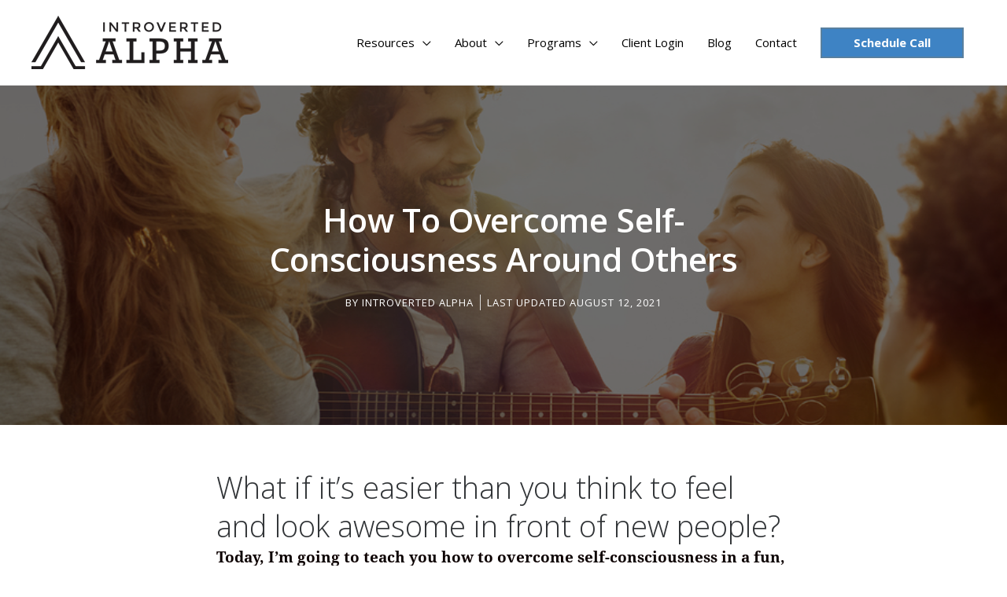

--- FILE ---
content_type: text/html; charset=UTF-8
request_url: https://introvertedalpha.com/not-feel-self-conscious-in-groups/
body_size: 56681
content:
<!DOCTYPE html>
<html lang="en-US">
<head><meta charset="UTF-8"><script>if(navigator.userAgent.match(/MSIE|Internet Explorer/i)||navigator.userAgent.match(/Trident\/7\..*?rv:11/i)){var href=document.location.href;if(!href.match(/[?&]nowprocket/)){if(href.indexOf("?")==-1){if(href.indexOf("#")==-1){document.location.href=href+"?nowprocket=1"}else{document.location.href=href.replace("#","?nowprocket=1#")}}else{if(href.indexOf("#")==-1){document.location.href=href+"&nowprocket=1"}else{document.location.href=href.replace("#","&nowprocket=1#")}}}}</script><script>(()=>{class RocketLazyLoadScripts{constructor(){this.v="1.2.5.1",this.triggerEvents=["keydown","mousedown","mousemove","touchmove","touchstart","touchend","wheel"],this.userEventHandler=this.t.bind(this),this.touchStartHandler=this.i.bind(this),this.touchMoveHandler=this.o.bind(this),this.touchEndHandler=this.h.bind(this),this.clickHandler=this.u.bind(this),this.interceptedClicks=[],this.interceptedClickListeners=[],this.l(this),window.addEventListener("pageshow",(t=>{this.persisted=t.persisted,this.everythingLoaded&&this.m()})),document.addEventListener("DOMContentLoaded",(()=>{this.p()})),this.delayedScripts={normal:[],async:[],defer:[]},this.trash=[],this.allJQueries=[]}k(t){document.hidden?t.t():(this.triggerEvents.forEach((e=>window.addEventListener(e,t.userEventHandler,{passive:!0}))),window.addEventListener("touchstart",t.touchStartHandler,{passive:!0}),window.addEventListener("mousedown",t.touchStartHandler),document.addEventListener("visibilitychange",t.userEventHandler))}_(){this.triggerEvents.forEach((t=>window.removeEventListener(t,this.userEventHandler,{passive:!0}))),document.removeEventListener("visibilitychange",this.userEventHandler)}i(t){"HTML"!==t.target.tagName&&(window.addEventListener("touchend",this.touchEndHandler),window.addEventListener("mouseup",this.touchEndHandler),window.addEventListener("touchmove",this.touchMoveHandler,{passive:!0}),window.addEventListener("mousemove",this.touchMoveHandler),t.target.addEventListener("click",this.clickHandler),this.L(t.target,!0),this.M(t.target,"onclick","rocket-onclick"),this.C())}o(t){window.removeEventListener("touchend",this.touchEndHandler),window.removeEventListener("mouseup",this.touchEndHandler),window.removeEventListener("touchmove",this.touchMoveHandler,{passive:!0}),window.removeEventListener("mousemove",this.touchMoveHandler),t.target.removeEventListener("click",this.clickHandler),this.L(t.target,!1),this.M(t.target,"rocket-onclick","onclick"),this.O()}h(){window.removeEventListener("touchend",this.touchEndHandler),window.removeEventListener("mouseup",this.touchEndHandler),window.removeEventListener("touchmove",this.touchMoveHandler,{passive:!0}),window.removeEventListener("mousemove",this.touchMoveHandler)}u(t){t.target.removeEventListener("click",this.clickHandler),this.L(t.target,!1),this.M(t.target,"rocket-onclick","onclick"),this.interceptedClicks.push(t),t.preventDefault(),t.stopPropagation(),t.stopImmediatePropagation(),this.O()}D(){window.removeEventListener("touchstart",this.touchStartHandler,{passive:!0}),window.removeEventListener("mousedown",this.touchStartHandler),this.interceptedClicks.forEach((t=>{t.target.dispatchEvent(new MouseEvent("click",{view:t.view,bubbles:!0,cancelable:!0}))}))}l(t){EventTarget.prototype.addEventListenerBase=EventTarget.prototype.addEventListener,EventTarget.prototype.addEventListener=function(e,i,o){"click"!==e||t.windowLoaded||i===t.clickHandler||t.interceptedClickListeners.push({target:this,func:i,options:o}),(this||window).addEventListenerBase(e,i,o)}}L(t,e){this.interceptedClickListeners.forEach((i=>{i.target===t&&(e?t.removeEventListener("click",i.func,i.options):t.addEventListener("click",i.func,i.options))})),t.parentNode!==document.documentElement&&this.L(t.parentNode,e)}S(){return new Promise((t=>{this.T?this.O=t:t()}))}C(){this.T=!0}O(){this.T=!1}M(t,e,i){t.hasAttribute&&t.hasAttribute(e)&&(event.target.setAttribute(i,event.target.getAttribute(e)),event.target.removeAttribute(e))}t(){this._(this),"loading"===document.readyState?document.addEventListener("DOMContentLoaded",this.R.bind(this)):this.R()}p(){let t=[];document.querySelectorAll("script[type=rocketlazyloadscript][data-rocket-src]").forEach((e=>{let i=e.getAttribute("data-rocket-src");if(i&&0!==i.indexOf("data:")){0===i.indexOf("//")&&(i=location.protocol+i);try{const o=new URL(i).origin;o!==location.origin&&t.push({src:o,crossOrigin:e.crossOrigin||"module"===e.getAttribute("data-rocket-type")})}catch(t){}}})),t=[...new Map(t.map((t=>[JSON.stringify(t),t]))).values()],this.j(t,"preconnect")}async R(){this.lastBreath=Date.now(),this.P(this),this.F(this),this.q(),this.A(),this.I(),await this.U(this.delayedScripts.normal),await this.U(this.delayedScripts.defer),await this.U(this.delayedScripts.async);try{await this.W(),await this.H(this),await this.J()}catch(t){console.error(t)}window.dispatchEvent(new Event("rocket-allScriptsLoaded")),this.everythingLoaded=!0,this.S().then((()=>{this.D()})),this.N()}A(){document.querySelectorAll("script[type=rocketlazyloadscript]").forEach((t=>{t.hasAttribute("data-rocket-src")?t.hasAttribute("async")&&!1!==t.async?this.delayedScripts.async.push(t):t.hasAttribute("defer")&&!1!==t.defer||"module"===t.getAttribute("data-rocket-type")?this.delayedScripts.defer.push(t):this.delayedScripts.normal.push(t):this.delayedScripts.normal.push(t)}))}async B(t){if(await this.G(),!0!==t.noModule||!("noModule"in HTMLScriptElement.prototype))return new Promise((e=>{let i;function o(){(i||t).setAttribute("data-rocket-status","executed"),e()}try{if(navigator.userAgent.indexOf("Firefox/")>0||""===navigator.vendor)i=document.createElement("script"),[...t.attributes].forEach((t=>{let e=t.nodeName;"type"!==e&&("data-rocket-type"===e&&(e="type"),"data-rocket-src"===e&&(e="src"),i.setAttribute(e,t.nodeValue))})),t.text&&(i.text=t.text),i.hasAttribute("src")?(i.addEventListener("load",o),i.addEventListener("error",(function(){i.setAttribute("data-rocket-status","failed"),e()})),setTimeout((()=>{i.isConnected||e()}),1)):(i.text=t.text,o()),t.parentNode.replaceChild(i,t);else{const i=t.getAttribute("data-rocket-type"),n=t.getAttribute("data-rocket-src");i?(t.type=i,t.removeAttribute("data-rocket-type")):t.removeAttribute("type"),t.addEventListener("load",o),t.addEventListener("error",(function(){t.setAttribute("data-rocket-status","failed"),e()})),n?(t.removeAttribute("data-rocket-src"),t.src=n):t.src="data:text/javascript;base64,"+window.btoa(unescape(encodeURIComponent(t.text)))}}catch(i){t.setAttribute("data-rocket-status","failed"),e()}}));t.setAttribute("data-rocket-status","skipped")}async U(t){const e=t.shift();return e&&e.isConnected?(await this.B(e),this.U(t)):Promise.resolve()}I(){this.j([...this.delayedScripts.normal,...this.delayedScripts.defer,...this.delayedScripts.async],"preload")}j(t,e){var i=document.createDocumentFragment();t.forEach((t=>{const o=t.getAttribute&&t.getAttribute("data-rocket-src")||t.src;if(o){const n=document.createElement("link");n.href=o,n.rel=e,"preconnect"!==e&&(n.as="script"),t.getAttribute&&"module"===t.getAttribute("data-rocket-type")&&(n.crossOrigin=!0),t.crossOrigin&&(n.crossOrigin=t.crossOrigin),t.integrity&&(n.integrity=t.integrity),i.appendChild(n),this.trash.push(n)}})),document.head.appendChild(i)}P(t){let e={};function i(i,o){return e[o].eventsToRewrite.indexOf(i)>=0&&!t.everythingLoaded?"rocket-"+i:i}function o(t,o){!function(t){e[t]||(e[t]={originalFunctions:{add:t.addEventListener,remove:t.removeEventListener},eventsToRewrite:[]},t.addEventListener=function(){arguments[0]=i(arguments[0],t),e[t].originalFunctions.add.apply(t,arguments)},t.removeEventListener=function(){arguments[0]=i(arguments[0],t),e[t].originalFunctions.remove.apply(t,arguments)})}(t),e[t].eventsToRewrite.push(o)}function n(e,i){let o=e[i];e[i]=null,Object.defineProperty(e,i,{get:()=>o||function(){},set(n){t.everythingLoaded?o=n:e["rocket"+i]=o=n}})}o(document,"DOMContentLoaded"),o(window,"DOMContentLoaded"),o(window,"load"),o(window,"pageshow"),o(document,"readystatechange"),n(document,"onreadystatechange"),n(window,"onload"),n(window,"onpageshow")}F(t){let e;function i(e){return t.everythingLoaded?e:e.split(" ").map((t=>"load"===t||0===t.indexOf("load.")?"rocket-jquery-load":t)).join(" ")}function o(o){if(o&&o.fn&&!t.allJQueries.includes(o)){o.fn.ready=o.fn.init.prototype.ready=function(e){return t.domReadyFired?e.bind(document)(o):document.addEventListener("rocket-DOMContentLoaded",(()=>e.bind(document)(o))),o([])};const e=o.fn.on;o.fn.on=o.fn.init.prototype.on=function(){return this[0]===window&&("string"==typeof arguments[0]||arguments[0]instanceof String?arguments[0]=i(arguments[0]):"object"==typeof arguments[0]&&Object.keys(arguments[0]).forEach((t=>{const e=arguments[0][t];delete arguments[0][t],arguments[0][i(t)]=e}))),e.apply(this,arguments),this},t.allJQueries.push(o)}e=o}o(window.jQuery),Object.defineProperty(window,"jQuery",{get:()=>e,set(t){o(t)}})}async H(t){const e=document.querySelector("script[data-webpack]");e&&(await async function(){return new Promise((t=>{e.addEventListener("load",t),e.addEventListener("error",t)}))}(),await t.K(),await t.H(t))}async W(){this.domReadyFired=!0,await this.G(),document.dispatchEvent(new Event("rocket-readystatechange")),await this.G(),document.rocketonreadystatechange&&document.rocketonreadystatechange(),await this.G(),document.dispatchEvent(new Event("rocket-DOMContentLoaded")),await this.G(),window.dispatchEvent(new Event("rocket-DOMContentLoaded"))}async J(){await this.G(),document.dispatchEvent(new Event("rocket-readystatechange")),await this.G(),document.rocketonreadystatechange&&document.rocketonreadystatechange(),await this.G(),window.dispatchEvent(new Event("rocket-load")),await this.G(),window.rocketonload&&window.rocketonload(),await this.G(),this.allJQueries.forEach((t=>t(window).trigger("rocket-jquery-load"))),await this.G();const t=new Event("rocket-pageshow");t.persisted=this.persisted,window.dispatchEvent(t),await this.G(),window.rocketonpageshow&&window.rocketonpageshow({persisted:this.persisted}),this.windowLoaded=!0}m(){document.onreadystatechange&&document.onreadystatechange(),window.onload&&window.onload(),window.onpageshow&&window.onpageshow({persisted:this.persisted})}q(){const t=new Map;document.write=document.writeln=function(e){const i=document.currentScript;i||console.error("WPRocket unable to document.write this: "+e);const o=document.createRange(),n=i.parentElement;let s=t.get(i);void 0===s&&(s=i.nextSibling,t.set(i,s));const c=document.createDocumentFragment();o.setStart(c,0),c.appendChild(o.createContextualFragment(e)),n.insertBefore(c,s)}}async G(){Date.now()-this.lastBreath>45&&(await this.K(),this.lastBreath=Date.now())}async K(){return document.hidden?new Promise((t=>setTimeout(t))):new Promise((t=>requestAnimationFrame(t)))}N(){this.trash.forEach((t=>t.remove()))}static run(){const t=new RocketLazyLoadScripts;t.k(t)}}RocketLazyLoadScripts.run()})();</script>

<meta name="viewport" content="width=device-width, initial-scale=1">
	 <link rel="profile" href="https://gmpg.org/xfn/11"> 
	 <meta name="p:domain_verify" content="7501c245d7f9d0ddcfd9de09363c1a3e"/><meta name='robots' content='index, follow, max-image-preview:large, max-snippet:-1, max-video-preview:-1' />

	<!-- This site is optimized with the Yoast SEO plugin v22.8 - https://yoast.com/wordpress/plugins/seo/ -->
	<title>How to Overcome Self-Consciousness Around Others - Introverted Alpha</title><link rel="preload" as="style" href="https://fonts.googleapis.com/css?family=Source%20Serif%20Pro%3A600%7COpen%20Sans%3A300%2C700%2C400%7COpen%20Sans%3A100%2C100italic%2C200%2C200italic%2C300%2C300italic%2C400%2C400italic%2C500%2C500italic%2C600%2C600italic%2C700%2C700italic%2C800%2C800italic%2C900%2C900italic%7COpen%20Sans%3A400%20italic%2C%7COpen%20Sans%20Condensed%3Anormal%2C%7CUbuntu%3Anormal%2C%7CGreat%20Vibes%3Anormal%2C%7CUbuntu%3Anormal%2C&#038;display=swap" /><link rel="stylesheet" href="https://fonts.googleapis.com/css?family=Source%20Serif%20Pro%3A600%7COpen%20Sans%3A300%2C700%2C400%7COpen%20Sans%3A100%2C100italic%2C200%2C200italic%2C300%2C300italic%2C400%2C400italic%2C500%2C500italic%2C600%2C600italic%2C700%2C700italic%2C800%2C800italic%2C900%2C900italic%7COpen%20Sans%3A400%20italic%2C%7COpen%20Sans%20Condensed%3Anormal%2C%7CUbuntu%3Anormal%2C%7CGreat%20Vibes%3Anormal%2C%7CUbuntu%3Anormal%2C&#038;display=swap" media="print" onload="this.media='all'" /><noscript><link rel="stylesheet" href="https://fonts.googleapis.com/css?family=Source%20Serif%20Pro%3A600%7COpen%20Sans%3A300%2C700%2C400%7COpen%20Sans%3A100%2C100italic%2C200%2C200italic%2C300%2C300italic%2C400%2C400italic%2C500%2C500italic%2C600%2C600italic%2C700%2C700italic%2C800%2C800italic%2C900%2C900italic%7COpen%20Sans%3A400%20italic%2C%7COpen%20Sans%20Condensed%3Anormal%2C%7CUbuntu%3Anormal%2C%7CGreat%20Vibes%3Anormal%2C%7CUbuntu%3Anormal%2C&#038;display=swap" /></noscript>
	<meta name="description" content="Ever wonder how to overcome self-consciousness? Learn the necessary (and fun!) mindset shift to feel more at ease around new people, socially and in dating." />
	<link rel="canonical" href="https://introvertedalpha.com/not-feel-self-conscious-in-groups/" />
	<meta property="og:locale" content="en_US" />
	<meta property="og:type" content="article" />
	<meta property="og:title" content="How to Overcome Self-Consciousness Around Others - Introverted Alpha" />
	<meta property="og:description" content="Ever wonder how to overcome self-consciousness? Learn the necessary (and fun!) mindset shift to feel more at ease around new people, socially and in dating." />
	<meta property="og:url" content="https://introvertedalpha.com/not-feel-self-conscious-in-groups/" />
	<meta property="og:site_name" content="Introverted Alpha" />
	<meta property="article:publisher" content="https://facebook.com/introvertedalpha" />
	<meta property="article:published_time" content="2014-06-23T15:00:00+00:00" />
	<meta property="article:modified_time" content="2021-08-12T20:01:57+00:00" />
	<meta property="og:image" content="https://introvertedalpha.com/wp-content/uploads/2014/06/not-feel-self-conscious-in-groups-900px.jpg" />
	<meta property="og:image:width" content="1" />
	<meta property="og:image:height" content="1" />
	<meta property="og:image:type" content="image/jpeg" />
	<meta name="author" content="Introverted Alpha" />
	<meta name="twitter:card" content="summary_large_image" />
	<meta name="twitter:creator" content="@introvertdalpha" />
	<meta name="twitter:site" content="@introvertdalpha" />
	<meta name="twitter:label1" content="Written by" />
	<meta name="twitter:data1" content="Introverted Alpha" />
	<meta name="twitter:label2" content="Est. reading time" />
	<meta name="twitter:data2" content="7 minutes" />
	<script type="application/ld+json" class="yoast-schema-graph">{"@context":"https://schema.org","@graph":[{"@type":"Article","@id":"https://introvertedalpha.com/not-feel-self-conscious-in-groups/#article","isPartOf":{"@id":"https://introvertedalpha.com/not-feel-self-conscious-in-groups/"},"author":{"name":"Introverted Alpha","@id":"https://introvertedalpha.com/#/schema/person/682043d6d962f63ed02e5bc8a5c32d4d"},"headline":"How to Overcome Self-Consciousness Around Others","datePublished":"2014-06-23T15:00:00+00:00","dateModified":"2021-08-12T20:01:57+00:00","mainEntityOfPage":{"@id":"https://introvertedalpha.com/not-feel-self-conscious-in-groups/"},"wordCount":1374,"publisher":{"@id":"https://introvertedalpha.com/#organization"},"image":{"@id":"https://introvertedalpha.com/not-feel-self-conscious-in-groups/#primaryimage"},"thumbnailUrl":"https://introvertedalpha.com/wp-content/uploads/2014/06/not-feel-self-conscious-in-groups-900px.jpg","keywords":["how to overcome self-consciousness"],"articleSection":["Attractive Vibe"],"inLanguage":"en-US"},{"@type":"WebPage","@id":"https://introvertedalpha.com/not-feel-self-conscious-in-groups/","url":"https://introvertedalpha.com/not-feel-self-conscious-in-groups/","name":"How to Overcome Self-Consciousness Around Others - Introverted Alpha","isPartOf":{"@id":"https://introvertedalpha.com/#website"},"primaryImageOfPage":{"@id":"https://introvertedalpha.com/not-feel-self-conscious-in-groups/#primaryimage"},"image":{"@id":"https://introvertedalpha.com/not-feel-self-conscious-in-groups/#primaryimage"},"thumbnailUrl":"https://introvertedalpha.com/wp-content/uploads/2014/06/not-feel-self-conscious-in-groups-900px.jpg","datePublished":"2014-06-23T15:00:00+00:00","dateModified":"2021-08-12T20:01:57+00:00","description":"Ever wonder how to overcome self-consciousness? Learn the necessary (and fun!) mindset shift to feel more at ease around new people, socially and in dating.","breadcrumb":{"@id":"https://introvertedalpha.com/not-feel-self-conscious-in-groups/#breadcrumb"},"inLanguage":"en-US","potentialAction":[{"@type":"ReadAction","target":["https://introvertedalpha.com/not-feel-self-conscious-in-groups/"]}]},{"@type":"ImageObject","inLanguage":"en-US","@id":"https://introvertedalpha.com/not-feel-self-conscious-in-groups/#primaryimage","url":"https://introvertedalpha.com/wp-content/uploads/2014/06/not-feel-self-conscious-in-groups-900px.jpg","contentUrl":"https://introvertedalpha.com/wp-content/uploads/2014/06/not-feel-self-conscious-in-groups-900px.jpg","caption":"how to overcome self-consciousness"},{"@type":"BreadcrumbList","@id":"https://introvertedalpha.com/not-feel-self-conscious-in-groups/#breadcrumb","itemListElement":[{"@type":"ListItem","position":1,"name":"Home","item":"https://introvertedalpha.com/"},{"@type":"ListItem","position":2,"name":"How to Overcome Self-Consciousness Around Others"}]},{"@type":"WebSite","@id":"https://introvertedalpha.com/#website","url":"https://introvertedalpha.com/","name":"Introverted Alpha","description":"Dating Coaching and Advice for Introverted Men","publisher":{"@id":"https://introvertedalpha.com/#organization"},"potentialAction":[{"@type":"SearchAction","target":{"@type":"EntryPoint","urlTemplate":"https://introvertedalpha.com/?s={search_term_string}"},"query-input":"required name=search_term_string"}],"inLanguage":"en-US"},{"@type":"Organization","@id":"https://introvertedalpha.com/#organization","name":"Introverted Alpha","url":"https://introvertedalpha.com/","logo":{"@type":"ImageObject","inLanguage":"en-US","@id":"https://introvertedalpha.com/#/schema/logo/image/","url":"https://introvertedalpha.com/wp-content/uploads/2021/01/cropped-IA-Logo-Wide-500px.png","contentUrl":"https://introvertedalpha.com/wp-content/uploads/2021/01/cropped-IA-Logo-Wide-500px.png","width":500,"height":136,"caption":"Introverted Alpha"},"image":{"@id":"https://introvertedalpha.com/#/schema/logo/image/"},"sameAs":["https://facebook.com/introvertedalpha","https://x.com/introvertdalpha","https://instagram.com/introvertedalpha"]},{"@type":"Person","@id":"https://introvertedalpha.com/#/schema/person/682043d6d962f63ed02e5bc8a5c32d4d","name":"Introverted Alpha","image":{"@type":"ImageObject","inLanguage":"en-US","@id":"https://introvertedalpha.com/#/schema/person/image/","url":"https://secure.gravatar.com/avatar/b4b0b4125a1e19a663d1e294ecfdf0c1?s=96&d=identicon&r=g","contentUrl":"https://secure.gravatar.com/avatar/b4b0b4125a1e19a663d1e294ecfdf0c1?s=96&d=identicon&r=g","caption":"Introverted Alpha"},"description":"Introverted Alpha was born in June 2014, to serve introverted clients who wanted to bring out their unique best. Since inception, we’ve gotten to support hundreds of 1:1 clients and thousands of men overall build social and dating fluency. Happily, those are skills, not innate personality traits! As you develop genuine confidence and learn key skills, you become a true Benevolent Badass: connecting with others as a win-win. By showcasing your uniquely attractive vibe, you start to naturally attract beautiful kindhearted women who are better for knowing you."}]}</script>
	<!-- / Yoast SEO plugin. -->


<link rel='dns-prefetch' href='//fonts.googleapis.com' />
<link href='https://fonts.gstatic.com' crossorigin rel='preconnect' />
<link rel="alternate" type="application/rss+xml" title="Introverted Alpha &raquo; Feed" href="https://introvertedalpha.com/feed/" />
<link rel="alternate" type="application/rss+xml" title="Introverted Alpha &raquo; Comments Feed" href="https://introvertedalpha.com/comments/feed/" />
<link rel="alternate" type="application/rss+xml" title="Introverted Alpha &raquo; How to Overcome Self-Consciousness Around Others Comments Feed" href="https://introvertedalpha.com/not-feel-self-conscious-in-groups/feed/" />
<script>function cpLoadCSS(e,t,n){"use strict";var i=window.document.createElement("link"),o=t||window.document.getElementsByTagName("script")[0];return i.rel="stylesheet",i.href=e,i.media="only x",o.parentNode.insertBefore(i,o),setTimeout(function(){i.media=n||"all"}),i}</script><style>.cp-popup-container .cpro-overlay,.cp-popup-container .cp-popup-wrapper{opacity:0;visibility:hidden;display:none}</style><link data-minify="1" rel="stylesheet" type="text/css" href="https://introvertedalpha.com/wp-content/cache/min/1/giy5sry.css?ver=1745772902"><link rel='stylesheet' id='wp-block-library-css' href='https://introvertedalpha.com/wp-includes/css/dist/block-library/style.min.css?ver=6.4.7' media='all' />
<link rel='stylesheet' id='astra-theme-css-css' href='https://introvertedalpha.com/wp-content/themes/astra/assets/css/minified/style.min.css?ver=4.7.0' media='all' />
<style id='astra-theme-css-inline-css'>
.ast-no-sidebar .entry-content .alignfull {margin-left: calc( -50vw + 50%);margin-right: calc( -50vw + 50%);max-width: 100vw;width: 100vw;}.ast-no-sidebar .entry-content .alignwide {margin-left: calc(-41vw + 50%);margin-right: calc(-41vw + 50%);max-width: unset;width: unset;}.ast-no-sidebar .entry-content .alignfull .alignfull,.ast-no-sidebar .entry-content .alignfull .alignwide,.ast-no-sidebar .entry-content .alignwide .alignfull,.ast-no-sidebar .entry-content .alignwide .alignwide,.ast-no-sidebar .entry-content .wp-block-column .alignfull,.ast-no-sidebar .entry-content .wp-block-column .alignwide{width: 100%;margin-left: auto;margin-right: auto;}.wp-block-gallery,.blocks-gallery-grid {margin: 0;}.wp-block-separator {max-width: 100px;}.wp-block-separator.is-style-wide,.wp-block-separator.is-style-dots {max-width: none;}.entry-content .has-2-columns .wp-block-column:first-child {padding-right: 10px;}.entry-content .has-2-columns .wp-block-column:last-child {padding-left: 10px;}@media (max-width: 782px) {.entry-content .wp-block-columns .wp-block-column {flex-basis: 100%;}.entry-content .has-2-columns .wp-block-column:first-child {padding-right: 0;}.entry-content .has-2-columns .wp-block-column:last-child {padding-left: 0;}}body .entry-content .wp-block-latest-posts {margin-left: 0;}body .entry-content .wp-block-latest-posts li {list-style: none;}.ast-no-sidebar .ast-container .entry-content .wp-block-latest-posts {margin-left: 0;}.ast-header-break-point .entry-content .alignwide {margin-left: auto;margin-right: auto;}.entry-content .blocks-gallery-item img {margin-bottom: auto;}.wp-block-pullquote {border-top: 4px solid #555d66;border-bottom: 4px solid #555d66;color: #40464d;}:root{--ast-post-nav-space:0;--ast-container-default-xlg-padding:6.67em;--ast-container-default-lg-padding:5.67em;--ast-container-default-slg-padding:4.34em;--ast-container-default-md-padding:3.34em;--ast-container-default-sm-padding:6.67em;--ast-container-default-xs-padding:2.4em;--ast-container-default-xxs-padding:1.4em;--ast-code-block-background:#EEEEEE;--ast-comment-inputs-background:#FAFAFA;--ast-normal-container-width:1200px;--ast-narrow-container-width:750px;--ast-blog-title-font-weight:normal;--ast-blog-meta-weight:inherit;}html{font-size:112.5%;}a,.page-title{color:#59809f;}a:hover,a:focus{color:var(--ast-global-color-1);}body,button,input,select,textarea,.ast-button,.ast-custom-button{font-family:-apple-system,BlinkMacSystemFont,Segoe UI,Roboto,Oxygen-Sans,Ubuntu,Cantarell,Helvetica Neue,sans-serif;font-weight:normal;font-size:18px;font-size:1rem;line-height:var(--ast-body-line-height,1.6em);}blockquote{color:#000000;}p,.entry-content p{margin-bottom:1.6em;}.site-title{font-size:35px;font-size:1.9444444444444rem;display:none;}header .custom-logo-link img{max-width:250px;width:250px;}.astra-logo-svg{width:250px;}.site-header .site-description{font-size:15px;font-size:0.83333333333333rem;display:none;}.entry-title{font-size:30px;font-size:1.6666666666667rem;}.archive .ast-article-post .ast-article-inner,.blog .ast-article-post .ast-article-inner,.archive .ast-article-post .ast-article-inner:hover,.blog .ast-article-post .ast-article-inner:hover{overflow:hidden;}h1,.entry-content h1{font-size:38px;font-size:2.1111111111111rem;font-weight:600;font-family:'Source Serif Pro',serif;line-height:1.4em;}h2,.entry-content h2{font-size:38px;font-size:2.1111111111111rem;font-weight:300;font-family:'Open Sans',sans-serif;line-height:1.3em;}h3,.entry-content h3{font-size:30px;font-size:1.6666666666667rem;font-weight:300;font-family:'Open Sans',sans-serif;line-height:1.3em;}h4,.entry-content h4{font-size:24px;font-size:1.3333333333333rem;line-height:1.2em;}h5,.entry-content h5{font-size:20px;font-size:1.1111111111111rem;line-height:1.2em;}h6,.entry-content h6{font-size:16px;font-size:0.88888888888889rem;line-height:1.25em;}::selection{background-color:#59809f;color:#ffffff;}body,h1,.entry-title a,.entry-content h1,h2,.entry-content h2,h3,.entry-content h3,h4,.entry-content h4,h5,.entry-content h5,h6,.entry-content h6{color:#000000;}.tagcloud a:hover,.tagcloud a:focus,.tagcloud a.current-item{color:#ffffff;border-color:#59809f;background-color:#59809f;}input:focus,input[type="text"]:focus,input[type="email"]:focus,input[type="url"]:focus,input[type="password"]:focus,input[type="reset"]:focus,input[type="search"]:focus,textarea:focus{border-color:#59809f;}input[type="radio"]:checked,input[type=reset],input[type="checkbox"]:checked,input[type="checkbox"]:hover:checked,input[type="checkbox"]:focus:checked,input[type=range]::-webkit-slider-thumb{border-color:#59809f;background-color:#59809f;box-shadow:none;}.site-footer a:hover + .post-count,.site-footer a:focus + .post-count{background:#59809f;border-color:#59809f;}.single .nav-links .nav-previous,.single .nav-links .nav-next{color:#59809f;}.entry-meta,.entry-meta *{line-height:1.45;color:#59809f;}.entry-meta a:not(.ast-button):hover,.entry-meta a:not(.ast-button):hover *,.entry-meta a:not(.ast-button):focus,.entry-meta a:not(.ast-button):focus *,.page-links > .page-link,.page-links .page-link:hover,.post-navigation a:hover{color:var(--ast-global-color-1);}#cat option,.secondary .calendar_wrap thead a,.secondary .calendar_wrap thead a:visited{color:#59809f;}.secondary .calendar_wrap #today,.ast-progress-val span{background:#59809f;}.secondary a:hover + .post-count,.secondary a:focus + .post-count{background:#59809f;border-color:#59809f;}.calendar_wrap #today > a{color:#ffffff;}.page-links .page-link,.single .post-navigation a{color:#59809f;}.ast-search-menu-icon .search-form button.search-submit{padding:0 4px;}.ast-search-menu-icon form.search-form{padding-right:0;}.ast-header-search .ast-search-menu-icon.ast-dropdown-active .search-form,.ast-header-search .ast-search-menu-icon.ast-dropdown-active .search-field:focus{transition:all 0.2s;}.search-form input.search-field:focus{outline:none;}.widget-title,.widget .wp-block-heading{font-size:25px;font-size:1.3888888888889rem;color:#000000;}.single .ast-author-details .author-title{color:var(--ast-global-color-1);}.ast-search-menu-icon.slide-search a:focus-visible:focus-visible,.astra-search-icon:focus-visible,#close:focus-visible,a:focus-visible,.ast-menu-toggle:focus-visible,.site .skip-link:focus-visible,.wp-block-loginout input:focus-visible,.wp-block-search.wp-block-search__button-inside .wp-block-search__inside-wrapper,.ast-header-navigation-arrow:focus-visible,.woocommerce .wc-proceed-to-checkout > .checkout-button:focus-visible,.woocommerce .woocommerce-MyAccount-navigation ul li a:focus-visible,.ast-orders-table__row .ast-orders-table__cell:focus-visible,.woocommerce .woocommerce-order-details .order-again > .button:focus-visible,.woocommerce .woocommerce-message a.button.wc-forward:focus-visible,.woocommerce #minus_qty:focus-visible,.woocommerce #plus_qty:focus-visible,a#ast-apply-coupon:focus-visible,.woocommerce .woocommerce-info a:focus-visible,.woocommerce .astra-shop-summary-wrap a:focus-visible,.woocommerce a.wc-forward:focus-visible,#ast-apply-coupon:focus-visible,.woocommerce-js .woocommerce-mini-cart-item a.remove:focus-visible,#close:focus-visible,.button.search-submit:focus-visible,#search_submit:focus,.normal-search:focus-visible,.ast-header-account-wrap:focus-visible{outline-style:dotted;outline-color:inherit;outline-width:thin;}input:focus,input[type="text"]:focus,input[type="email"]:focus,input[type="url"]:focus,input[type="password"]:focus,input[type="reset"]:focus,input[type="search"]:focus,input[type="number"]:focus,textarea:focus,.wp-block-search__input:focus,[data-section="section-header-mobile-trigger"] .ast-button-wrap .ast-mobile-menu-trigger-minimal:focus,.ast-mobile-popup-drawer.active .menu-toggle-close:focus,.woocommerce-ordering select.orderby:focus,#ast-scroll-top:focus,#coupon_code:focus,.woocommerce-page #comment:focus,.woocommerce #reviews #respond input#submit:focus,.woocommerce a.add_to_cart_button:focus,.woocommerce .button.single_add_to_cart_button:focus,.woocommerce .woocommerce-cart-form button:focus,.woocommerce .woocommerce-cart-form__cart-item .quantity .qty:focus,.woocommerce .woocommerce-billing-fields .woocommerce-billing-fields__field-wrapper .woocommerce-input-wrapper > .input-text:focus,.woocommerce #order_comments:focus,.woocommerce #place_order:focus,.woocommerce .woocommerce-address-fields .woocommerce-address-fields__field-wrapper .woocommerce-input-wrapper > .input-text:focus,.woocommerce .woocommerce-MyAccount-content form button:focus,.woocommerce .woocommerce-MyAccount-content .woocommerce-EditAccountForm .woocommerce-form-row .woocommerce-Input.input-text:focus,.woocommerce .ast-woocommerce-container .woocommerce-pagination ul.page-numbers li a:focus,body #content .woocommerce form .form-row .select2-container--default .select2-selection--single:focus,#ast-coupon-code:focus,.woocommerce.woocommerce-js .quantity input[type=number]:focus,.woocommerce-js .woocommerce-mini-cart-item .quantity input[type=number]:focus,.woocommerce p#ast-coupon-trigger:focus{border-style:dotted;border-color:inherit;border-width:thin;}input{outline:none;}.main-header-menu .menu-link,.ast-header-custom-item a{color:#000000;}.main-header-menu .menu-item:hover > .menu-link,.main-header-menu .menu-item:hover > .ast-menu-toggle,.main-header-menu .ast-masthead-custom-menu-items a:hover,.main-header-menu .menu-item.focus > .menu-link,.main-header-menu .menu-item.focus > .ast-menu-toggle,.main-header-menu .current-menu-item > .menu-link,.main-header-menu .current-menu-ancestor > .menu-link,.main-header-menu .current-menu-item > .ast-menu-toggle,.main-header-menu .current-menu-ancestor > .ast-menu-toggle{color:#59809f;}.header-main-layout-3 .ast-main-header-bar-alignment{margin-right:auto;}.header-main-layout-2 .site-header-section-left .ast-site-identity{text-align:left;}.site-logo-img img{ transition:all 0.2s linear;}body .ast-oembed-container *{position:absolute;top:0;width:100%;height:100%;left:0;}body .wp-block-embed-pocket-casts .ast-oembed-container *{position:unset;}.ast-header-break-point .ast-mobile-menu-buttons-minimal.menu-toggle{background:transparent;color:#59809f;}.ast-header-break-point .ast-mobile-menu-buttons-outline.menu-toggle{background:transparent;border:1px solid #59809f;color:#59809f;}.ast-header-break-point .ast-mobile-menu-buttons-fill.menu-toggle{background:#59809f;}.ast-single-post-featured-section + article {margin-top: 2em;}.site-content .ast-single-post-featured-section img {width: 100%;overflow: hidden;object-fit: cover;}.site > .ast-single-related-posts-container {margin-top: 0;}@media (min-width: 769px) {.ast-desktop .ast-container--narrow {max-width: var(--ast-narrow-container-width);margin: 0 auto;}}.ast-page-builder-template .hentry {margin: 0;}.ast-page-builder-template .site-content > .ast-container {max-width: 100%;padding: 0;}.ast-page-builder-template .site .site-content #primary {padding: 0;margin: 0;}.ast-page-builder-template .no-results {text-align: center;margin: 4em auto;}.ast-page-builder-template .ast-pagination {padding: 2em;}.ast-page-builder-template .entry-header.ast-no-title.ast-no-thumbnail {margin-top: 0;}.ast-page-builder-template .entry-header.ast-header-without-markup {margin-top: 0;margin-bottom: 0;}.ast-page-builder-template .entry-header.ast-no-title.ast-no-meta {margin-bottom: 0;}.ast-page-builder-template.single .post-navigation {padding-bottom: 2em;}.ast-page-builder-template.single-post .site-content > .ast-container {max-width: 100%;}.ast-page-builder-template .entry-header {margin-top: 4em;margin-left: auto;margin-right: auto;padding-left: 20px;padding-right: 20px;}.single.ast-page-builder-template .entry-header {padding-left: 20px;padding-right: 20px;}.ast-page-builder-template .ast-archive-description {margin: 4em auto 0;padding-left: 20px;padding-right: 20px;}.ast-page-builder-template.ast-no-sidebar .entry-content .alignwide {margin-left: 0;margin-right: 0;}.footer-adv .footer-adv-overlay{border-top-style:solid;border-top-color:#7a7a7a;}@media( max-width: 420px ) {.single .nav-links .nav-previous,.single .nav-links .nav-next {width: 100%;text-align: center;}}.wp-block-buttons.aligncenter{justify-content:center;}@media (max-width:782px){.entry-content .wp-block-columns .wp-block-column{margin-left:0px;}}.wp-block-image.aligncenter{margin-left:auto;margin-right:auto;}.wp-block-table.aligncenter{margin-left:auto;margin-right:auto;}.wp-block-buttons .wp-block-button.is-style-outline .wp-block-button__link.wp-element-button,.ast-outline-button,.wp-block-uagb-buttons-child .uagb-buttons-repeater.ast-outline-button{border-top-width:2px;border-right-width:2px;border-bottom-width:2px;border-left-width:2px;font-family:inherit;font-weight:inherit;line-height:1em;}.entry-content[ast-blocks-layout] > figure{margin-bottom:1em;}@media (max-width:768px){.ast-separate-container #primary,.ast-separate-container #secondary{padding:1.5em 0;}#primary,#secondary{padding:1.5em 0;margin:0;}.ast-left-sidebar #content > .ast-container{display:flex;flex-direction:column-reverse;width:100%;}.ast-separate-container .ast-article-post,.ast-separate-container .ast-article-single{padding:1.5em 2.14em;}.ast-author-box img.avatar{margin:20px 0 0 0;}}@media (min-width:769px){.ast-separate-container.ast-right-sidebar #primary,.ast-separate-container.ast-left-sidebar #primary{border:0;}.search-no-results.ast-separate-container #primary{margin-bottom:4em;}}.menu-toggle,button,.ast-button,.ast-custom-button,.button,input#submit,input[type="button"],input[type="submit"],input[type="reset"]{color:#ffffff;border-color:#59809f;background-color:#59809f;padding-top:10px;padding-right:40px;padding-bottom:10px;padding-left:40px;font-family:inherit;font-weight:inherit;}button:focus,.menu-toggle:hover,button:hover,.ast-button:hover,.ast-custom-button:hover .button:hover,.ast-custom-button:hover,input[type=reset]:hover,input[type=reset]:focus,input#submit:hover,input#submit:focus,input[type="button"]:hover,input[type="button"]:focus,input[type="submit"]:hover,input[type="submit"]:focus{color:#ffffff;background-color:var(--ast-global-color-1);border-color:var(--ast-global-color-1);}@media (max-width:768px){.ast-mobile-header-stack .main-header-bar .ast-search-menu-icon{display:inline-block;}.ast-header-break-point.ast-header-custom-item-outside .ast-mobile-header-stack .main-header-bar .ast-search-icon{margin:0;}.ast-comment-avatar-wrap img{max-width:2.5em;}.ast-comment-meta{padding:0 1.8888em 1.3333em;}.ast-separate-container .ast-comment-list li.depth-1{padding:1.5em 2.14em;}.ast-separate-container .comment-respond{padding:2em 2.14em;}}@media (min-width:544px){.ast-container{max-width:100%;}}@media (max-width:544px){.ast-separate-container .ast-article-post,.ast-separate-container .ast-article-single,.ast-separate-container .comments-title,.ast-separate-container .ast-archive-description{padding:1.5em 1em;}.ast-separate-container #content .ast-container{padding-left:0.54em;padding-right:0.54em;}.ast-separate-container .ast-comment-list .bypostauthor{padding:.5em;}.ast-search-menu-icon.ast-dropdown-active .search-field{width:170px;}.site-branding img,.site-header .site-logo-img .custom-logo-link img{max-width:100%;}}.main-header-bar .button-custom-menu-item .ast-custom-button-link .ast-custom-button,.ast-theme-transparent-header .main-header-bar .button-custom-menu-item .ast-custom-button-link .ast-custom-button{font-family:'Open Sans',sans-serif;font-weight:700;line-height:1;text-transform:capitalize;}.main-header-bar .button-custom-menu-item .ast-custom-button-link .ast-custom-button{color:var(--ast-global-color-5);background-color:#3e83c4;border-style:solid;border-color:#59809f;border-top-width:2px;border-right-width:2px;border-left-width:2px;border-bottom-width:2px;}.main-header-bar .button-custom-menu-item .ast-custom-button-link .ast-custom-button:hover{color:#ffffff;background-color:#303336;border-color:#000000;}.ast-theme-transparent-header .main-header-bar .button-custom-menu-item .ast-custom-button-link .ast-custom-button{border-style:solid;}.ast-no-sidebar.ast-separate-container .entry-content .alignfull {margin-left: -6.67em;margin-right: -6.67em;width: auto;}@media (max-width: 1200px) {.ast-no-sidebar.ast-separate-container .entry-content .alignfull {margin-left: -2.4em;margin-right: -2.4em;}}@media (max-width: 768px) {.ast-no-sidebar.ast-separate-container .entry-content .alignfull {margin-left: -2.14em;margin-right: -2.14em;}}@media (max-width: 544px) {.ast-no-sidebar.ast-separate-container .entry-content .alignfull {margin-left: -1em;margin-right: -1em;}}.ast-no-sidebar.ast-separate-container .entry-content .alignwide {margin-left: -20px;margin-right: -20px;}.ast-no-sidebar.ast-separate-container .entry-content .wp-block-column .alignfull,.ast-no-sidebar.ast-separate-container .entry-content .wp-block-column .alignwide {margin-left: auto;margin-right: auto;width: 100%;}@media (max-width:768px){.site-title{display:none;}.site-header .site-description{display:none;}h1,.entry-content h1{font-size:30px;}h2,.entry-content h2{font-size:25px;}h3,.entry-content h3{font-size:20px;}.astra-logo-svg{width:600px;}header .custom-logo-link img,.ast-header-break-point .site-logo-img .custom-mobile-logo-link img{max-width:600px;width:600px;}}@media (max-width:544px){.site-title{display:none;}.site-header .site-description{display:none;}h1,.entry-content h1{font-size:30px;}h2,.entry-content h2{font-size:25px;}h3,.entry-content h3{font-size:20px;}header .custom-logo-link img,.ast-header-break-point .site-branding img,.ast-header-break-point .custom-logo-link img{max-width:200px;width:200px;}.astra-logo-svg{width:200px;}.ast-header-break-point .site-logo-img .custom-mobile-logo-link img{max-width:200px;}}@media (max-width:768px){html{font-size:102.6%;}}@media (max-width:544px){html{font-size:102.6%;}}@media (min-width:769px){.ast-container{max-width:1240px;}}@font-face {font-family: "Astra";src: url(https://introvertedalpha.com/wp-content/themes/astra/assets/fonts/astra.woff) format("woff"),url(https://introvertedalpha.com/wp-content/themes/astra/assets/fonts/astra.ttf) format("truetype"),url(https://introvertedalpha.com/wp-content/themes/astra/assets/fonts/astra.svg#astra) format("svg");font-weight: normal;font-style: normal;font-display: fallback;}@media (max-width:921px) {.main-header-bar .main-header-bar-navigation{display:none;}}@media (min-width:769px){.single-post .site-content > .ast-container{max-width:1200px;}}.ast-desktop .main-header-menu.submenu-with-border .sub-menu,.ast-desktop .main-header-menu.submenu-with-border .astra-full-megamenu-wrapper{border-color:#3e83c4;}.ast-desktop .main-header-menu.submenu-with-border .sub-menu{border-top-width:2px;border-style:solid;}.ast-desktop .main-header-menu.submenu-with-border .sub-menu .sub-menu{top:-2px;}.ast-desktop .main-header-menu.submenu-with-border .sub-menu .menu-link,.ast-desktop .main-header-menu.submenu-with-border .children .menu-link{border-bottom-width:0px;border-style:solid;border-color:#eaeaea;}@media (min-width:769px){.main-header-menu .sub-menu .menu-item.ast-left-align-sub-menu:hover > .sub-menu,.main-header-menu .sub-menu .menu-item.ast-left-align-sub-menu.focus > .sub-menu{margin-left:-0px;}}.ast-small-footer{border-top-style:solid;border-top-width:1px;border-top-color:#7a7a7a;}.ast-small-footer-wrap{text-align:center;}.site .comments-area{padding-bottom:3em;}.ast-header-break-point .main-navigation ul .button-custom-menu-item .menu-link {padding: 0 20px;display: inline-block;width: 100%;border-bottom-width: 1px;border-style: solid;border-color: #eaeaea;}.button-custom-menu-item .ast-custom-button-link .ast-custom-button {font-size: inherit;font-family: inherit;font-weight: inherit;}.button-custom-menu-item .ast-custom-button-link .ast-custom-button:hover {transition: all 0.1s ease-in-out;}.ast-header-break-point.ast-header-custom-item-inside .main-header-bar .main-header-bar-navigation .ast-search-icon {display: block;}.ast-header-break-point.ast-header-custom-item-inside .main-header-bar .ast-search-menu-icon .search-form {padding: 0;display: block;overflow: hidden;}.ast-header-break-point .ast-header-custom-item .widget:last-child {margin-bottom: 1em;}.ast-header-custom-item .widget {margin: 0.5em;display: inline-block;vertical-align: middle;}.ast-header-custom-item .widget p {margin-bottom: 0;}.ast-header-custom-item .widget li {width: auto;}.ast-header-custom-item-inside .button-custom-menu-item .menu-link {display: none;}.ast-header-custom-item-inside.ast-header-break-point .button-custom-menu-item .ast-custom-button-link {display: none;}.ast-header-custom-item-inside.ast-header-break-point .button-custom-menu-item .menu-link {display: block;}.ast-header-break-point.ast-header-custom-item-outside .main-header-bar .ast-search-icon {margin-right: 1em;}.ast-header-break-point.ast-header-custom-item-inside .main-header-bar .ast-search-menu-icon .search-field,.ast-header-break-point.ast-header-custom-item-inside .main-header-bar .ast-search-menu-icon.ast-inline-search .search-field {width: 100%;padding-right: 5.5em;}.ast-header-break-point.ast-header-custom-item-inside .main-header-bar .ast-search-menu-icon .search-submit {display: block;position: absolute;height: 100%;top: 0;right: 0;padding: 0 1em;border-radius: 0;}.ast-header-break-point .ast-header-custom-item .ast-masthead-custom-menu-items {padding-left: 20px;padding-right: 20px;margin-bottom: 1em;margin-top: 1em;}.ast-header-custom-item-inside.ast-header-break-point .button-custom-menu-item {padding-left: 0;padding-right: 0;margin-top: 0;margin-bottom: 0;}.astra-icon-down_arrow::after {content: "\e900";font-family: Astra;}.astra-icon-close::after {content: "\e5cd";font-family: Astra;}.astra-icon-drag_handle::after {content: "\e25d";font-family: Astra;}.astra-icon-format_align_justify::after {content: "\e235";font-family: Astra;}.astra-icon-menu::after {content: "\e5d2";font-family: Astra;}.astra-icon-reorder::after {content: "\e8fe";font-family: Astra;}.astra-icon-search::after {content: "\e8b6";font-family: Astra;}.astra-icon-zoom_in::after {content: "\e56b";font-family: Astra;}.astra-icon-check-circle::after {content: "\e901";font-family: Astra;}.astra-icon-shopping-cart::after {content: "\f07a";font-family: Astra;}.astra-icon-shopping-bag::after {content: "\f290";font-family: Astra;}.astra-icon-shopping-basket::after {content: "\f291";font-family: Astra;}.astra-icon-circle-o::after {content: "\e903";font-family: Astra;}.astra-icon-certificate::after {content: "\e902";font-family: Astra;}blockquote {padding: 1.2em;}:root .has-ast-global-color-0-color{color:var(--ast-global-color-0);}:root .has-ast-global-color-0-background-color{background-color:var(--ast-global-color-0);}:root .wp-block-button .has-ast-global-color-0-color{color:var(--ast-global-color-0);}:root .wp-block-button .has-ast-global-color-0-background-color{background-color:var(--ast-global-color-0);}:root .has-ast-global-color-1-color{color:var(--ast-global-color-1);}:root .has-ast-global-color-1-background-color{background-color:var(--ast-global-color-1);}:root .wp-block-button .has-ast-global-color-1-color{color:var(--ast-global-color-1);}:root .wp-block-button .has-ast-global-color-1-background-color{background-color:var(--ast-global-color-1);}:root .has-ast-global-color-2-color{color:var(--ast-global-color-2);}:root .has-ast-global-color-2-background-color{background-color:var(--ast-global-color-2);}:root .wp-block-button .has-ast-global-color-2-color{color:var(--ast-global-color-2);}:root .wp-block-button .has-ast-global-color-2-background-color{background-color:var(--ast-global-color-2);}:root .has-ast-global-color-3-color{color:var(--ast-global-color-3);}:root .has-ast-global-color-3-background-color{background-color:var(--ast-global-color-3);}:root .wp-block-button .has-ast-global-color-3-color{color:var(--ast-global-color-3);}:root .wp-block-button .has-ast-global-color-3-background-color{background-color:var(--ast-global-color-3);}:root .has-ast-global-color-4-color{color:var(--ast-global-color-4);}:root .has-ast-global-color-4-background-color{background-color:var(--ast-global-color-4);}:root .wp-block-button .has-ast-global-color-4-color{color:var(--ast-global-color-4);}:root .wp-block-button .has-ast-global-color-4-background-color{background-color:var(--ast-global-color-4);}:root .has-ast-global-color-5-color{color:var(--ast-global-color-5);}:root .has-ast-global-color-5-background-color{background-color:var(--ast-global-color-5);}:root .wp-block-button .has-ast-global-color-5-color{color:var(--ast-global-color-5);}:root .wp-block-button .has-ast-global-color-5-background-color{background-color:var(--ast-global-color-5);}:root .has-ast-global-color-6-color{color:var(--ast-global-color-6);}:root .has-ast-global-color-6-background-color{background-color:var(--ast-global-color-6);}:root .wp-block-button .has-ast-global-color-6-color{color:var(--ast-global-color-6);}:root .wp-block-button .has-ast-global-color-6-background-color{background-color:var(--ast-global-color-6);}:root .has-ast-global-color-7-color{color:var(--ast-global-color-7);}:root .has-ast-global-color-7-background-color{background-color:var(--ast-global-color-7);}:root .wp-block-button .has-ast-global-color-7-color{color:var(--ast-global-color-7);}:root .wp-block-button .has-ast-global-color-7-background-color{background-color:var(--ast-global-color-7);}:root .has-ast-global-color-8-color{color:var(--ast-global-color-8);}:root .has-ast-global-color-8-background-color{background-color:var(--ast-global-color-8);}:root .wp-block-button .has-ast-global-color-8-color{color:var(--ast-global-color-8);}:root .wp-block-button .has-ast-global-color-8-background-color{background-color:var(--ast-global-color-8);}:root{--ast-global-color-0:#0170B9;--ast-global-color-1:#3a3a3a;--ast-global-color-2:#3a3a3a;--ast-global-color-3:#4B4F58;--ast-global-color-4:#F5F5F5;--ast-global-color-5:#FFFFFF;--ast-global-color-6:#E5E5E5;--ast-global-color-7:#424242;--ast-global-color-8:#000000;}:root {--ast-border-color : #dddddd;}.ast-single-entry-banner {-js-display: flex;display: flex;flex-direction: column;justify-content: center;text-align: center;position: relative;background: #eeeeee;}.ast-single-entry-banner[data-banner-layout="layout-1"] {max-width: 1200px;background: inherit;padding: 20px 0;}.ast-single-entry-banner[data-banner-width-type="custom"] {margin: 0 auto;width: 100%;}.ast-single-entry-banner + .site-content .entry-header {margin-bottom: 0;}.site .ast-author-avatar {--ast-author-avatar-size: ;}a.ast-underline-text {text-decoration: underline;}.ast-container > .ast-terms-link {position: relative;display: block;}a.ast-button.ast-badge-tax {padding: 4px 8px;border-radius: 3px;font-size: inherit;}header.entry-header:not(.related-entry-header) > *:not(:last-child){margin-bottom:10px;}.ast-archive-entry-banner {-js-display: flex;display: flex;flex-direction: column;justify-content: center;text-align: center;position: relative;background: #eeeeee;}.ast-archive-entry-banner[data-banner-width-type="custom"] {margin: 0 auto;width: 100%;}.ast-archive-entry-banner[data-banner-layout="layout-1"] {background: inherit;padding: 20px 0;text-align: left;}body.archive .ast-archive-description{max-width:1200px;width:100%;text-align:left;padding-top:3em;padding-right:3em;padding-bottom:3em;padding-left:3em;}body.archive .ast-archive-description .ast-archive-title,body.archive .ast-archive-description .ast-archive-title *{font-size:40px;font-size:2.2222222222222rem;}body.archive .ast-archive-description > *:not(:last-child){margin-bottom:10px;}@media (max-width:768px){body.archive .ast-archive-description{text-align:left;}}@media (max-width:544px){body.archive .ast-archive-description{text-align:left;}}.ast-breadcrumbs .trail-browse,.ast-breadcrumbs .trail-items,.ast-breadcrumbs .trail-items li{display:inline-block;margin:0;padding:0;border:none;background:inherit;text-indent:0;text-decoration:none;}.ast-breadcrumbs .trail-browse{font-size:inherit;font-style:inherit;font-weight:inherit;color:inherit;}.ast-breadcrumbs .trail-items{list-style:none;}.trail-items li::after{padding:0 0.3em;content:"\00bb";}.trail-items li:last-of-type::after{display:none;}h1,.entry-content h1,h2,.entry-content h2,h3,.entry-content h3,h4,.entry-content h4,h5,.entry-content h5,h6,.entry-content h6{color:#303336;}.elementor-posts-container [CLASS*="ast-width-"]{width:100%;}.elementor-template-full-width .ast-container{display:block;}.elementor-screen-only,.screen-reader-text,.screen-reader-text span,.ui-helper-hidden-accessible{top:0 !important;}@media (max-width:544px){.elementor-element .elementor-wc-products .woocommerce[class*="columns-"] ul.products li.product{width:auto;margin:0;}.elementor-element .woocommerce .woocommerce-result-count{float:none;}}.ast-header-break-point .main-header-bar{border-bottom-width:1px;}@media (min-width:769px){.main-header-bar{border-bottom-width:1px;}}.main-header-menu .menu-item,#astra-footer-menu .menu-item,.main-header-bar .ast-masthead-custom-menu-items{-js-display:flex;display:flex;-webkit-box-pack:center;-webkit-justify-content:center;-moz-box-pack:center;-ms-flex-pack:center;justify-content:center;-webkit-box-orient:vertical;-webkit-box-direction:normal;-webkit-flex-direction:column;-moz-box-orient:vertical;-moz-box-direction:normal;-ms-flex-direction:column;flex-direction:column;}.main-header-menu > .menu-item > .menu-link,#astra-footer-menu > .menu-item > .menu-link{height:100%;-webkit-box-align:center;-webkit-align-items:center;-moz-box-align:center;-ms-flex-align:center;align-items:center;-js-display:flex;display:flex;}.ast-primary-menu-disabled .main-header-bar .ast-masthead-custom-menu-items{flex:unset;}.header-main-layout-1 .ast-flex.main-header-container,.header-main-layout-3 .ast-flex.main-header-container{-webkit-align-content:center;-ms-flex-line-pack:center;align-content:center;-webkit-box-align:center;-webkit-align-items:center;-moz-box-align:center;-ms-flex-align:center;align-items:center;}.main-header-menu .sub-menu .menu-item.menu-item-has-children > .menu-link:after{position:absolute;right:1em;top:50%;transform:translate(0,-50%) rotate(270deg);}.ast-header-break-point .main-header-bar .main-header-bar-navigation .page_item_has_children > .ast-menu-toggle::before,.ast-header-break-point .main-header-bar .main-header-bar-navigation .menu-item-has-children > .ast-menu-toggle::before,.ast-mobile-popup-drawer .main-header-bar-navigation .menu-item-has-children>.ast-menu-toggle::before,.ast-header-break-point .ast-mobile-header-wrap .main-header-bar-navigation .menu-item-has-children > .ast-menu-toggle::before{font-weight:bold;content:"\e900";font-family:Astra;text-decoration:inherit;display:inline-block;}.ast-header-break-point .main-navigation ul.sub-menu .menu-item .menu-link:before{content:"\e900";font-family:Astra;font-size:.65em;text-decoration:inherit;display:inline-block;transform:translate(0,-2px) rotateZ(270deg);margin-right:5px;}.widget_search .search-form:after{font-family:Astra;font-size:1.2em;font-weight:normal;content:"\e8b6";position:absolute;top:50%;right:15px;transform:translate(0,-50%);}.astra-search-icon::before{content:"\e8b6";font-family:Astra;font-style:normal;font-weight:normal;text-decoration:inherit;text-align:center;-webkit-font-smoothing:antialiased;-moz-osx-font-smoothing:grayscale;z-index:3;}.main-header-bar .main-header-bar-navigation .page_item_has_children > a:after,.main-header-bar .main-header-bar-navigation .menu-item-has-children > a:after,.menu-item-has-children .ast-header-navigation-arrow:after{content:"\e900";display:inline-block;font-family:Astra;font-size:.6rem;font-weight:bold;text-rendering:auto;-webkit-font-smoothing:antialiased;-moz-osx-font-smoothing:grayscale;margin-left:10px;line-height:normal;}.menu-item-has-children .sub-menu .ast-header-navigation-arrow:after{margin-left:0;}.ast-mobile-popup-drawer .main-header-bar-navigation .ast-submenu-expanded>.ast-menu-toggle::before{transform:rotateX(180deg);}.ast-header-break-point .main-header-bar-navigation .menu-item-has-children > .menu-link:after{display:none;}@media (min-width:769px){.ast-builder-menu .main-navigation > ul > li:last-child a{margin-right:0;}}.ast-separate-container .ast-article-inner{background-color:var(--ast-global-color-5);;}@media (max-width:768px){.ast-separate-container .ast-article-inner{background-color:var(--ast-global-color-5);;}}@media (max-width:544px){.ast-separate-container .ast-article-inner{background-color:var(--ast-global-color-5);;}}.ast-separate-container .ast-article-single:not(.ast-related-post),.woocommerce.ast-separate-container .ast-woocommerce-container,.ast-separate-container .error-404,.ast-separate-container .no-results,.single.ast-separate-container.ast-author-meta,.ast-separate-container .related-posts-title-wrapper,.ast-separate-container .comments-count-wrapper,.ast-box-layout.ast-plain-container .site-content,.ast-padded-layout.ast-plain-container .site-content,.ast-separate-container .ast-archive-description,.ast-separate-container .comments-area .comment-respond,.ast-separate-container .comments-area .ast-comment-list li,.ast-separate-container .comments-area .comments-title{background-color:var(--ast-global-color-5);;}@media (max-width:768px){.ast-separate-container .ast-article-single:not(.ast-related-post),.woocommerce.ast-separate-container .ast-woocommerce-container,.ast-separate-container .error-404,.ast-separate-container .no-results,.single.ast-separate-container.ast-author-meta,.ast-separate-container .related-posts-title-wrapper,.ast-separate-container .comments-count-wrapper,.ast-box-layout.ast-plain-container .site-content,.ast-padded-layout.ast-plain-container .site-content,.ast-separate-container .ast-archive-description{background-color:var(--ast-global-color-5);;}}@media (max-width:544px){.ast-separate-container .ast-article-single:not(.ast-related-post),.woocommerce.ast-separate-container .ast-woocommerce-container,.ast-separate-container .error-404,.ast-separate-container .no-results,.single.ast-separate-container.ast-author-meta,.ast-separate-container .related-posts-title-wrapper,.ast-separate-container .comments-count-wrapper,.ast-box-layout.ast-plain-container .site-content,.ast-padded-layout.ast-plain-container .site-content,.ast-separate-container .ast-archive-description{background-color:var(--ast-global-color-5);;}}.ast-separate-container.ast-two-container #secondary .widget{background-color:var(--ast-global-color-5);;}@media (max-width:768px){.ast-separate-container.ast-two-container #secondary .widget{background-color:var(--ast-global-color-5);;}}@media (max-width:544px){.ast-separate-container.ast-two-container #secondary .widget{background-color:var(--ast-global-color-5);;}}.ast-related-post-title,.entry-meta * {word-break: break-word;}.ast-related-post-cta.read-more .ast-related-post-link {text-decoration: none;}.ast-page-builder-template .ast-related-post .entry-header,.ast-related-post-content .entry-header,.ast-related-post-content .entry-meta {margin: 1em auto 1em auto;padding: 0;}.ast-related-posts-wrapper {display: grid;grid-column-gap: 25px;grid-row-gap: 25px;}.ast-related-posts-wrapper .ast-related-post,.ast-related-post-featured-section {padding: 0;margin: 0;width: 100%;position: relative;}.ast-related-posts-inner-section {height: 100%;}.post-has-thumb + .entry-header,.post-has-thumb + .entry-content {margin-top: 1em;}.ast-related-post-content .entry-meta {margin-top: 0.5em;}.ast-related-posts-inner-section .post-thumb-img-content {margin: 0;position: relative;}.ast-separate-container .ast-related-posts-title {margin: 0 0 20px 0;}.ast-related-posts-title-section {border-top: 1px solid #eeeeee;}.ast-related-posts-title {margin: 20px 0;}.ast-page-builder-template .ast-related-posts-title-section,.ast-page-builder-template .ast-single-related-posts-container {padding: 0 20px;}.ast-separate-container .ast-single-related-posts-container {padding: 5.34em 6.67em;}.ast-single-related-posts-container {margin: 2em 0;}.ast-separate-container .ast-related-posts-title-section,.ast-page-builder-template .ast-single-related-posts-container {border-top: 0;margin-top: 0;}@media (max-width: 1200px) {.ast-separate-container .ast-single-related-posts-container {padding: 3.34em 2.4em;}}.ast-single-related-posts-container .ast-related-posts-wrapper{grid-template-columns:repeat( 3,1fr );}.ast-related-posts-inner-section .ast-date-meta .posted-on,.ast-related-posts-inner-section .ast-date-meta .posted-on *{background:#59809f;color:#ffffff;}.ast-related-posts-inner-section .ast-date-meta .posted-on .date-month,.ast-related-posts-inner-section .ast-date-meta .posted-on .date-year{color:#ffffff;}.ast-single-related-posts-container{background-color:var(--ast-global-color-5);}.ast-related-posts-title{font-size:30px;font-size:1.6666666666667rem;line-height:1.6em;}.ast-related-posts-title-section .ast-related-posts-title{text-align:center;}.ast-related-post-content .entry-header .ast-related-post-title,.ast-related-post-content .entry-header .ast-related-post-title a{font-size:20px;font-size:1.1111111111111rem;line-height:1em;}.ast-related-post-content .entry-meta,.ast-related-post-content .entry-meta *{font-size:14px;font-size:0.77777777777778rem;line-height:1.6em;}.ast-related-cat-style--badge .cat-links > a,.ast-related-tag-style--badge .tags-links > a{border-style:solid;border-top-width:0;border-right-width:0;border-left-width:0;border-bottom-width:0;padding:4px 8px;border-radius:3px;font-size:inherit;color:#fff;border-color:#59809f;background-color:#59809f;}.ast-related-cat-style--badge .cat-links > a:hover,.ast-related-tag-style--badge .tags-links > a:hover{color:#fff;background-color:var(--ast-global-color-1);border-color:var(--ast-global-color-1);}.ast-related-cat-style--underline .cat-links > a,.ast-related-tag-style--underline .tags-links > a{text-decoration:underline;}@media (max-width:768px){.ast-single-related-posts-container .ast-related-posts-wrapper .ast-related-post{width:100%;}.ast-single-related-posts-container .ast-related-posts-wrapper{grid-template-columns:repeat( 2,1fr );}}@media (max-width:544px){.ast-single-related-posts-container .ast-related-posts-wrapper{grid-template-columns:1fr;}}.site .ast-single-related-posts-container{padding-top:2.5em;padding-bottom:2.5em;padding-left:2.5em;padding-right:2.5em;margin-top:2em;}#ast-scroll-top {display: none;position: fixed;text-align: center;cursor: pointer;z-index: 99;width: 2.1em;height: 2.1em;line-height: 2.1;color: #ffffff;border-radius: 2px;content: "";outline: inherit;}@media (min-width: 769px) {#ast-scroll-top {content: "769";}}#ast-scroll-top .ast-icon.icon-arrow svg {margin-left: 0px;vertical-align: middle;transform: translate(0,-20%) rotate(180deg);width: 1.6em;}.ast-scroll-to-top-right {right: 30px;bottom: 30px;}.ast-scroll-to-top-left {left: 30px;bottom: 30px;}#ast-scroll-top{background-color:#59809f;font-size:15px;}.ast-scroll-top-icon::before{content:"\e900";font-family:Astra;text-decoration:inherit;}.ast-scroll-top-icon{transform:rotate(180deg);}@media (max-width:768px){#ast-scroll-top .ast-icon.icon-arrow svg{width:1em;}}:root{--e-global-color-astglobalcolor0:#0170B9;--e-global-color-astglobalcolor1:#3a3a3a;--e-global-color-astglobalcolor2:#3a3a3a;--e-global-color-astglobalcolor3:#4B4F58;--e-global-color-astglobalcolor4:#F5F5F5;--e-global-color-astglobalcolor5:#FFFFFF;--e-global-color-astglobalcolor6:#E5E5E5;--e-global-color-astglobalcolor7:#424242;--e-global-color-astglobalcolor8:#000000;}
</style>

<style id='wp-emoji-styles-inline-css'>

	img.wp-smiley, img.emoji {
		display: inline !important;
		border: none !important;
		box-shadow: none !important;
		height: 1em !important;
		width: 1em !important;
		margin: 0 0.07em !important;
		vertical-align: -0.1em !important;
		background: none !important;
		padding: 0 !important;
	}
</style>
<link data-minify="1" rel='stylesheet' id='wishlist-box-basic-blocks-style-css' href='https://introvertedalpha.com/wp-content/cache/min/1/wp-content/plugins/wishlist-member/features/box-basic/dist/style.css?ver=1745772902' media='all' />
<style id='global-styles-inline-css'>
body{--wp--preset--color--black: #000000;--wp--preset--color--cyan-bluish-gray: #abb8c3;--wp--preset--color--white: #ffffff;--wp--preset--color--pale-pink: #f78da7;--wp--preset--color--vivid-red: #cf2e2e;--wp--preset--color--luminous-vivid-orange: #ff6900;--wp--preset--color--luminous-vivid-amber: #fcb900;--wp--preset--color--light-green-cyan: #7bdcb5;--wp--preset--color--vivid-green-cyan: #00d084;--wp--preset--color--pale-cyan-blue: #8ed1fc;--wp--preset--color--vivid-cyan-blue: #0693e3;--wp--preset--color--vivid-purple: #9b51e0;--wp--preset--color--ast-global-color-0: var(--ast-global-color-0);--wp--preset--color--ast-global-color-1: var(--ast-global-color-1);--wp--preset--color--ast-global-color-2: var(--ast-global-color-2);--wp--preset--color--ast-global-color-3: var(--ast-global-color-3);--wp--preset--color--ast-global-color-4: var(--ast-global-color-4);--wp--preset--color--ast-global-color-5: var(--ast-global-color-5);--wp--preset--color--ast-global-color-6: var(--ast-global-color-6);--wp--preset--color--ast-global-color-7: var(--ast-global-color-7);--wp--preset--color--ast-global-color-8: var(--ast-global-color-8);--wp--preset--gradient--vivid-cyan-blue-to-vivid-purple: linear-gradient(135deg,rgba(6,147,227,1) 0%,rgb(155,81,224) 100%);--wp--preset--gradient--light-green-cyan-to-vivid-green-cyan: linear-gradient(135deg,rgb(122,220,180) 0%,rgb(0,208,130) 100%);--wp--preset--gradient--luminous-vivid-amber-to-luminous-vivid-orange: linear-gradient(135deg,rgba(252,185,0,1) 0%,rgba(255,105,0,1) 100%);--wp--preset--gradient--luminous-vivid-orange-to-vivid-red: linear-gradient(135deg,rgba(255,105,0,1) 0%,rgb(207,46,46) 100%);--wp--preset--gradient--very-light-gray-to-cyan-bluish-gray: linear-gradient(135deg,rgb(238,238,238) 0%,rgb(169,184,195) 100%);--wp--preset--gradient--cool-to-warm-spectrum: linear-gradient(135deg,rgb(74,234,220) 0%,rgb(151,120,209) 20%,rgb(207,42,186) 40%,rgb(238,44,130) 60%,rgb(251,105,98) 80%,rgb(254,248,76) 100%);--wp--preset--gradient--blush-light-purple: linear-gradient(135deg,rgb(255,206,236) 0%,rgb(152,150,240) 100%);--wp--preset--gradient--blush-bordeaux: linear-gradient(135deg,rgb(254,205,165) 0%,rgb(254,45,45) 50%,rgb(107,0,62) 100%);--wp--preset--gradient--luminous-dusk: linear-gradient(135deg,rgb(255,203,112) 0%,rgb(199,81,192) 50%,rgb(65,88,208) 100%);--wp--preset--gradient--pale-ocean: linear-gradient(135deg,rgb(255,245,203) 0%,rgb(182,227,212) 50%,rgb(51,167,181) 100%);--wp--preset--gradient--electric-grass: linear-gradient(135deg,rgb(202,248,128) 0%,rgb(113,206,126) 100%);--wp--preset--gradient--midnight: linear-gradient(135deg,rgb(2,3,129) 0%,rgb(40,116,252) 100%);--wp--preset--font-size--small: 13px;--wp--preset--font-size--medium: 20px;--wp--preset--font-size--large: 36px;--wp--preset--font-size--x-large: 42px;--wp--preset--spacing--20: 0.44rem;--wp--preset--spacing--30: 0.67rem;--wp--preset--spacing--40: 1rem;--wp--preset--spacing--50: 1.5rem;--wp--preset--spacing--60: 2.25rem;--wp--preset--spacing--70: 3.38rem;--wp--preset--spacing--80: 5.06rem;--wp--preset--shadow--natural: 6px 6px 9px rgba(0, 0, 0, 0.2);--wp--preset--shadow--deep: 12px 12px 50px rgba(0, 0, 0, 0.4);--wp--preset--shadow--sharp: 6px 6px 0px rgba(0, 0, 0, 0.2);--wp--preset--shadow--outlined: 6px 6px 0px -3px rgba(255, 255, 255, 1), 6px 6px rgba(0, 0, 0, 1);--wp--preset--shadow--crisp: 6px 6px 0px rgba(0, 0, 0, 1);}body { margin: 0;--wp--style--global--content-size: var(--wp--custom--ast-content-width-size);--wp--style--global--wide-size: var(--wp--custom--ast-wide-width-size); }.wp-site-blocks > .alignleft { float: left; margin-right: 2em; }.wp-site-blocks > .alignright { float: right; margin-left: 2em; }.wp-site-blocks > .aligncenter { justify-content: center; margin-left: auto; margin-right: auto; }:where(.wp-site-blocks) > * { margin-block-start: 24px; margin-block-end: 0; }:where(.wp-site-blocks) > :first-child:first-child { margin-block-start: 0; }:where(.wp-site-blocks) > :last-child:last-child { margin-block-end: 0; }body { --wp--style--block-gap: 24px; }:where(body .is-layout-flow)  > :first-child:first-child{margin-block-start: 0;}:where(body .is-layout-flow)  > :last-child:last-child{margin-block-end: 0;}:where(body .is-layout-flow)  > *{margin-block-start: 24px;margin-block-end: 0;}:where(body .is-layout-constrained)  > :first-child:first-child{margin-block-start: 0;}:where(body .is-layout-constrained)  > :last-child:last-child{margin-block-end: 0;}:where(body .is-layout-constrained)  > *{margin-block-start: 24px;margin-block-end: 0;}:where(body .is-layout-flex) {gap: 24px;}:where(body .is-layout-grid) {gap: 24px;}body .is-layout-flow > .alignleft{float: left;margin-inline-start: 0;margin-inline-end: 2em;}body .is-layout-flow > .alignright{float: right;margin-inline-start: 2em;margin-inline-end: 0;}body .is-layout-flow > .aligncenter{margin-left: auto !important;margin-right: auto !important;}body .is-layout-constrained > .alignleft{float: left;margin-inline-start: 0;margin-inline-end: 2em;}body .is-layout-constrained > .alignright{float: right;margin-inline-start: 2em;margin-inline-end: 0;}body .is-layout-constrained > .aligncenter{margin-left: auto !important;margin-right: auto !important;}body .is-layout-constrained > :where(:not(.alignleft):not(.alignright):not(.alignfull)){max-width: var(--wp--style--global--content-size);margin-left: auto !important;margin-right: auto !important;}body .is-layout-constrained > .alignwide{max-width: var(--wp--style--global--wide-size);}body .is-layout-flex{display: flex;}body .is-layout-flex{flex-wrap: wrap;align-items: center;}body .is-layout-flex > *{margin: 0;}body .is-layout-grid{display: grid;}body .is-layout-grid > *{margin: 0;}body{padding-top: 0px;padding-right: 0px;padding-bottom: 0px;padding-left: 0px;}a:where(:not(.wp-element-button)){text-decoration: none;}.wp-element-button, .wp-block-button__link{background-color: #32373c;border-width: 0;color: #fff;font-family: inherit;font-size: inherit;line-height: inherit;padding: calc(0.667em + 2px) calc(1.333em + 2px);text-decoration: none;}.has-black-color{color: var(--wp--preset--color--black) !important;}.has-cyan-bluish-gray-color{color: var(--wp--preset--color--cyan-bluish-gray) !important;}.has-white-color{color: var(--wp--preset--color--white) !important;}.has-pale-pink-color{color: var(--wp--preset--color--pale-pink) !important;}.has-vivid-red-color{color: var(--wp--preset--color--vivid-red) !important;}.has-luminous-vivid-orange-color{color: var(--wp--preset--color--luminous-vivid-orange) !important;}.has-luminous-vivid-amber-color{color: var(--wp--preset--color--luminous-vivid-amber) !important;}.has-light-green-cyan-color{color: var(--wp--preset--color--light-green-cyan) !important;}.has-vivid-green-cyan-color{color: var(--wp--preset--color--vivid-green-cyan) !important;}.has-pale-cyan-blue-color{color: var(--wp--preset--color--pale-cyan-blue) !important;}.has-vivid-cyan-blue-color{color: var(--wp--preset--color--vivid-cyan-blue) !important;}.has-vivid-purple-color{color: var(--wp--preset--color--vivid-purple) !important;}.has-ast-global-color-0-color{color: var(--wp--preset--color--ast-global-color-0) !important;}.has-ast-global-color-1-color{color: var(--wp--preset--color--ast-global-color-1) !important;}.has-ast-global-color-2-color{color: var(--wp--preset--color--ast-global-color-2) !important;}.has-ast-global-color-3-color{color: var(--wp--preset--color--ast-global-color-3) !important;}.has-ast-global-color-4-color{color: var(--wp--preset--color--ast-global-color-4) !important;}.has-ast-global-color-5-color{color: var(--wp--preset--color--ast-global-color-5) !important;}.has-ast-global-color-6-color{color: var(--wp--preset--color--ast-global-color-6) !important;}.has-ast-global-color-7-color{color: var(--wp--preset--color--ast-global-color-7) !important;}.has-ast-global-color-8-color{color: var(--wp--preset--color--ast-global-color-8) !important;}.has-black-background-color{background-color: var(--wp--preset--color--black) !important;}.has-cyan-bluish-gray-background-color{background-color: var(--wp--preset--color--cyan-bluish-gray) !important;}.has-white-background-color{background-color: var(--wp--preset--color--white) !important;}.has-pale-pink-background-color{background-color: var(--wp--preset--color--pale-pink) !important;}.has-vivid-red-background-color{background-color: var(--wp--preset--color--vivid-red) !important;}.has-luminous-vivid-orange-background-color{background-color: var(--wp--preset--color--luminous-vivid-orange) !important;}.has-luminous-vivid-amber-background-color{background-color: var(--wp--preset--color--luminous-vivid-amber) !important;}.has-light-green-cyan-background-color{background-color: var(--wp--preset--color--light-green-cyan) !important;}.has-vivid-green-cyan-background-color{background-color: var(--wp--preset--color--vivid-green-cyan) !important;}.has-pale-cyan-blue-background-color{background-color: var(--wp--preset--color--pale-cyan-blue) !important;}.has-vivid-cyan-blue-background-color{background-color: var(--wp--preset--color--vivid-cyan-blue) !important;}.has-vivid-purple-background-color{background-color: var(--wp--preset--color--vivid-purple) !important;}.has-ast-global-color-0-background-color{background-color: var(--wp--preset--color--ast-global-color-0) !important;}.has-ast-global-color-1-background-color{background-color: var(--wp--preset--color--ast-global-color-1) !important;}.has-ast-global-color-2-background-color{background-color: var(--wp--preset--color--ast-global-color-2) !important;}.has-ast-global-color-3-background-color{background-color: var(--wp--preset--color--ast-global-color-3) !important;}.has-ast-global-color-4-background-color{background-color: var(--wp--preset--color--ast-global-color-4) !important;}.has-ast-global-color-5-background-color{background-color: var(--wp--preset--color--ast-global-color-5) !important;}.has-ast-global-color-6-background-color{background-color: var(--wp--preset--color--ast-global-color-6) !important;}.has-ast-global-color-7-background-color{background-color: var(--wp--preset--color--ast-global-color-7) !important;}.has-ast-global-color-8-background-color{background-color: var(--wp--preset--color--ast-global-color-8) !important;}.has-black-border-color{border-color: var(--wp--preset--color--black) !important;}.has-cyan-bluish-gray-border-color{border-color: var(--wp--preset--color--cyan-bluish-gray) !important;}.has-white-border-color{border-color: var(--wp--preset--color--white) !important;}.has-pale-pink-border-color{border-color: var(--wp--preset--color--pale-pink) !important;}.has-vivid-red-border-color{border-color: var(--wp--preset--color--vivid-red) !important;}.has-luminous-vivid-orange-border-color{border-color: var(--wp--preset--color--luminous-vivid-orange) !important;}.has-luminous-vivid-amber-border-color{border-color: var(--wp--preset--color--luminous-vivid-amber) !important;}.has-light-green-cyan-border-color{border-color: var(--wp--preset--color--light-green-cyan) !important;}.has-vivid-green-cyan-border-color{border-color: var(--wp--preset--color--vivid-green-cyan) !important;}.has-pale-cyan-blue-border-color{border-color: var(--wp--preset--color--pale-cyan-blue) !important;}.has-vivid-cyan-blue-border-color{border-color: var(--wp--preset--color--vivid-cyan-blue) !important;}.has-vivid-purple-border-color{border-color: var(--wp--preset--color--vivid-purple) !important;}.has-ast-global-color-0-border-color{border-color: var(--wp--preset--color--ast-global-color-0) !important;}.has-ast-global-color-1-border-color{border-color: var(--wp--preset--color--ast-global-color-1) !important;}.has-ast-global-color-2-border-color{border-color: var(--wp--preset--color--ast-global-color-2) !important;}.has-ast-global-color-3-border-color{border-color: var(--wp--preset--color--ast-global-color-3) !important;}.has-ast-global-color-4-border-color{border-color: var(--wp--preset--color--ast-global-color-4) !important;}.has-ast-global-color-5-border-color{border-color: var(--wp--preset--color--ast-global-color-5) !important;}.has-ast-global-color-6-border-color{border-color: var(--wp--preset--color--ast-global-color-6) !important;}.has-ast-global-color-7-border-color{border-color: var(--wp--preset--color--ast-global-color-7) !important;}.has-ast-global-color-8-border-color{border-color: var(--wp--preset--color--ast-global-color-8) !important;}.has-vivid-cyan-blue-to-vivid-purple-gradient-background{background: var(--wp--preset--gradient--vivid-cyan-blue-to-vivid-purple) !important;}.has-light-green-cyan-to-vivid-green-cyan-gradient-background{background: var(--wp--preset--gradient--light-green-cyan-to-vivid-green-cyan) !important;}.has-luminous-vivid-amber-to-luminous-vivid-orange-gradient-background{background: var(--wp--preset--gradient--luminous-vivid-amber-to-luminous-vivid-orange) !important;}.has-luminous-vivid-orange-to-vivid-red-gradient-background{background: var(--wp--preset--gradient--luminous-vivid-orange-to-vivid-red) !important;}.has-very-light-gray-to-cyan-bluish-gray-gradient-background{background: var(--wp--preset--gradient--very-light-gray-to-cyan-bluish-gray) !important;}.has-cool-to-warm-spectrum-gradient-background{background: var(--wp--preset--gradient--cool-to-warm-spectrum) !important;}.has-blush-light-purple-gradient-background{background: var(--wp--preset--gradient--blush-light-purple) !important;}.has-blush-bordeaux-gradient-background{background: var(--wp--preset--gradient--blush-bordeaux) !important;}.has-luminous-dusk-gradient-background{background: var(--wp--preset--gradient--luminous-dusk) !important;}.has-pale-ocean-gradient-background{background: var(--wp--preset--gradient--pale-ocean) !important;}.has-electric-grass-gradient-background{background: var(--wp--preset--gradient--electric-grass) !important;}.has-midnight-gradient-background{background: var(--wp--preset--gradient--midnight) !important;}.has-small-font-size{font-size: var(--wp--preset--font-size--small) !important;}.has-medium-font-size{font-size: var(--wp--preset--font-size--medium) !important;}.has-large-font-size{font-size: var(--wp--preset--font-size--large) !important;}.has-x-large-font-size{font-size: var(--wp--preset--font-size--x-large) !important;}
.wp-block-navigation a:where(:not(.wp-element-button)){color: inherit;}
.wp-block-pullquote{font-size: 1.5em;line-height: 1.6;}
</style>
<link rel='stylesheet' id='toc-screen-css' href='https://introvertedalpha.com/wp-content/plugins/table-of-contents-plus/screen.min.css?ver=2411.1' media='all' />
<link data-minify="1" rel='stylesheet' id='ppress-frontend-css' href='https://introvertedalpha.com/wp-content/cache/min/1/wp-content/plugins/wp-user-avatar/assets/css/frontend.min.css?ver=1745772902' media='all' />
<link rel='stylesheet' id='ppress-flatpickr-css' href='https://introvertedalpha.com/wp-content/plugins/wp-user-avatar/assets/flatpickr/flatpickr.min.css?ver=4.16.5' media='all' />
<link rel='stylesheet' id='ppress-select2-css' href='https://introvertedalpha.com/wp-content/plugins/wp-user-avatar/assets/select2/select2.min.css?ver=6.4.7' media='all' />
<script>document.addEventListener('DOMContentLoaded', function(event) {  if( typeof cpLoadCSS !== 'undefined' ) { cpLoadCSS('https://introvertedalpha.com/wp-content/plugins/convertpro/assets/modules/css/cp-popup.min.css?ver=1.7.7', 0, 'all'); } }); </script>
<link rel='stylesheet' id='parent-style-css' href='https://introvertedalpha.com/wp-content/themes/astra/style.css?ver=6.4.7' media='all' />
<link rel='stylesheet' id='cookieconsent-css' href='https://introvertedalpha.com/wp-content/themes/IA-Astra-Child/cookieconsent.min.css?ver=1.0.0' media='all' />
<link data-minify="1" rel='stylesheet' id='child-style-css' href='https://introvertedalpha.com/wp-content/cache/min/1/wp-content/themes/IA-Astra-Child/style.css?ver=1745772902' media='all' />
<link data-minify="1" rel='stylesheet' id='astra-addon-css-css' href='https://introvertedalpha.com/wp-content/cache/min/1/wp-content/uploads/astra-addon/astra-addon-651c39e0ab4e32-62927441.css?ver=1745772902' media='all' />
<style id='astra-addon-css-inline-css'>
#content:before{content:"768";position:absolute;overflow:hidden;opacity:0;visibility:hidden;}.single .ast-author-details .author-title{color:#59809f;}@media (max-width:768px){.single.ast-separate-container .ast-author-meta{padding:1.5em 2.14em;}.single .ast-author-meta .post-author-avatar{margin-bottom:1em;}.ast-separate-container .ast-grid-2 .ast-article-post,.ast-separate-container .ast-grid-3 .ast-article-post,.ast-separate-container .ast-grid-4 .ast-article-post{width:100%;}.blog-layout-1 .post-content,.blog-layout-1 .ast-blog-featured-section{float:none;}.ast-separate-container .ast-article-post.remove-featured-img-padding.has-post-thumbnail .blog-layout-1 .post-content .ast-blog-featured-section:first-child .square .posted-on{margin-top:0;}.ast-separate-container .ast-article-post.remove-featured-img-padding.has-post-thumbnail .blog-layout-1 .post-content .ast-blog-featured-section:first-child .circle .posted-on{margin-top:1em;}.ast-separate-container .ast-article-post.remove-featured-img-padding .blog-layout-1 .post-content .ast-blog-featured-section:first-child .post-thumb-img-content{margin-top:-1.5em;}.ast-separate-container .ast-article-post.remove-featured-img-padding .blog-layout-1 .post-thumb-img-content{margin-left:-2.14em;margin-right:-2.14em;}.ast-separate-container .ast-article-single.remove-featured-img-padding .single-layout-1 .entry-header .post-thumb-img-content:first-child{margin-top:-1.5em;}.ast-separate-container .ast-article-single.remove-featured-img-padding .single-layout-1 .post-thumb-img-content{margin-left:-2.14em;margin-right:-2.14em;}.ast-separate-container.ast-blog-grid-2 .ast-article-post.remove-featured-img-padding.has-post-thumbnail .blog-layout-1 .post-content .ast-blog-featured-section .square .posted-on,.ast-separate-container.ast-blog-grid-3 .ast-article-post.remove-featured-img-padding.has-post-thumbnail .blog-layout-1 .post-content .ast-blog-featured-section .square .posted-on,.ast-separate-container.ast-blog-grid-4 .ast-article-post.remove-featured-img-padding.has-post-thumbnail .blog-layout-1 .post-content .ast-blog-featured-section .square .posted-on{margin-left:-1.5em;margin-right:-1.5em;}.ast-separate-container.ast-blog-grid-2 .ast-article-post.remove-featured-img-padding.has-post-thumbnail .blog-layout-1 .post-content .ast-blog-featured-section .circle .posted-on,.ast-separate-container.ast-blog-grid-3 .ast-article-post.remove-featured-img-padding.has-post-thumbnail .blog-layout-1 .post-content .ast-blog-featured-section .circle .posted-on,.ast-separate-container.ast-blog-grid-4 .ast-article-post.remove-featured-img-padding.has-post-thumbnail .blog-layout-1 .post-content .ast-blog-featured-section .circle .posted-on{margin-left:-0.5em;margin-right:-0.5em;}.ast-separate-container.ast-blog-grid-2 .ast-article-post.remove-featured-img-padding.has-post-thumbnail .blog-layout-1 .post-content .ast-blog-featured-section:first-child .square .posted-on,.ast-separate-container.ast-blog-grid-3 .ast-article-post.remove-featured-img-padding.has-post-thumbnail .blog-layout-1 .post-content .ast-blog-featured-section:first-child .square .posted-on,.ast-separate-container.ast-blog-grid-4 .ast-article-post.remove-featured-img-padding.has-post-thumbnail .blog-layout-1 .post-content .ast-blog-featured-section:first-child .square .posted-on{margin-top:0;}.ast-separate-container.ast-blog-grid-2 .ast-article-post.remove-featured-img-padding.has-post-thumbnail .blog-layout-1 .post-content .ast-blog-featured-section:first-child .circle .posted-on,.ast-separate-container.ast-blog-grid-3 .ast-article-post.remove-featured-img-padding.has-post-thumbnail .blog-layout-1 .post-content .ast-blog-featured-section:first-child .circle .posted-on,.ast-separate-container.ast-blog-grid-4 .ast-article-post.remove-featured-img-padding.has-post-thumbnail .blog-layout-1 .post-content .ast-blog-featured-section:first-child .circle .posted-on{margin-top:1em;}.ast-separate-container.ast-blog-grid-2 .ast-article-post.remove-featured-img-padding .blog-layout-1 .post-content .ast-blog-featured-section:first-child .post-thumb-img-content,.ast-separate-container.ast-blog-grid-3 .ast-article-post.remove-featured-img-padding .blog-layout-1 .post-content .ast-blog-featured-section:first-child .post-thumb-img-content,.ast-separate-container.ast-blog-grid-4 .ast-article-post.remove-featured-img-padding .blog-layout-1 .post-content .ast-blog-featured-section:first-child .post-thumb-img-content{margin-top:-1.5em;}.ast-separate-container.ast-blog-grid-2 .ast-article-post.remove-featured-img-padding .blog-layout-1 .post-thumb-img-content,.ast-separate-container.ast-blog-grid-3 .ast-article-post.remove-featured-img-padding .blog-layout-1 .post-thumb-img-content,.ast-separate-container.ast-blog-grid-4 .ast-article-post.remove-featured-img-padding .blog-layout-1 .post-thumb-img-content{margin-left:-1.5em;margin-right:-1.5em;}.blog-layout-2{display:flex;flex-direction:column-reverse;}.ast-separate-container .blog-layout-3,.ast-separate-container .blog-layout-1{display:block;}.ast-plain-container .ast-grid-2 .ast-article-post,.ast-plain-container .ast-grid-3 .ast-article-post,.ast-plain-container .ast-grid-4 .ast-article-post,.ast-page-builder-template .ast-grid-2 .ast-article-post,.ast-page-builder-template .ast-grid-3 .ast-article-post,.ast-page-builder-template .ast-grid-4 .ast-article-post{width:100%;}}@media (max-width:768px){.ast-separate-container .ast-article-post.remove-featured-img-padding.has-post-thumbnail .blog-layout-1 .post-content .ast-blog-featured-section .square .posted-on{margin-top:0;margin-left:-2.14em;}.ast-separate-container .ast-article-post.remove-featured-img-padding.has-post-thumbnail .blog-layout-1 .post-content .ast-blog-featured-section .circle .posted-on{margin-top:0;margin-left:-1.14em;}}@media (min-width:769px){.ast-separate-container.ast-blog-grid-2 .ast-archive-description,.ast-separate-container.ast-blog-grid-3 .ast-archive-description,.ast-separate-container.ast-blog-grid-4 .ast-archive-description{margin-bottom:1.33333em;}.blog-layout-2.ast-no-thumb .post-content,.blog-layout-3.ast-no-thumb .post-content{width:calc(100% - 5.714285714em);}.blog-layout-2.ast-no-thumb.ast-no-date-box .post-content,.blog-layout-3.ast-no-thumb.ast-no-date-box .post-content{width:100%;}.ast-separate-container .ast-grid-2 .ast-article-post.ast-separate-posts,.ast-separate-container .ast-grid-3 .ast-article-post.ast-separate-posts,.ast-separate-container .ast-grid-4 .ast-article-post.ast-separate-posts{border-bottom:0;}.ast-separate-container .ast-grid-2 > .site-main > .ast-row,.ast-separate-container .ast-grid-3 > .site-main > .ast-row,.ast-separate-container .ast-grid-4 > .site-main > .ast-row{margin-left:-1em;margin-right:-1em;display:flex;flex-flow:row wrap;align-items:stretch;}.ast-separate-container .ast-grid-2 > .site-main > .ast-row:before,.ast-separate-container .ast-grid-2 > .site-main > .ast-row:after,.ast-separate-container .ast-grid-3 > .site-main > .ast-row:before,.ast-separate-container .ast-grid-3 > .site-main > .ast-row:after,.ast-separate-container .ast-grid-4 > .site-main > .ast-row:before,.ast-separate-container .ast-grid-4 > .site-main > .ast-row:after{flex-basis:0;width:0;}.ast-separate-container .ast-grid-2 .ast-article-post,.ast-separate-container .ast-grid-3 .ast-article-post,.ast-separate-container .ast-grid-4 .ast-article-post{display:flex;padding:0;}.ast-plain-container .ast-grid-2 > .site-main > .ast-row,.ast-plain-container .ast-grid-3 > .site-main > .ast-row,.ast-plain-container .ast-grid-4 > .site-main > .ast-row,.ast-page-builder-template .ast-grid-2 > .site-main > .ast-row,.ast-page-builder-template .ast-grid-3 > .site-main > .ast-row,.ast-page-builder-template .ast-grid-4 > .site-main > .ast-row{margin-left:-1em;margin-right:-1em;display:flex;flex-flow:row wrap;align-items:stretch;}.ast-plain-container .ast-grid-2 > .site-main > .ast-row:before,.ast-plain-container .ast-grid-2 > .site-main > .ast-row:after,.ast-plain-container .ast-grid-3 > .site-main > .ast-row:before,.ast-plain-container .ast-grid-3 > .site-main > .ast-row:after,.ast-plain-container .ast-grid-4 > .site-main > .ast-row:before,.ast-plain-container .ast-grid-4 > .site-main > .ast-row:after,.ast-page-builder-template .ast-grid-2 > .site-main > .ast-row:before,.ast-page-builder-template .ast-grid-2 > .site-main > .ast-row:after,.ast-page-builder-template .ast-grid-3 > .site-main > .ast-row:before,.ast-page-builder-template .ast-grid-3 > .site-main > .ast-row:after,.ast-page-builder-template .ast-grid-4 > .site-main > .ast-row:before,.ast-page-builder-template .ast-grid-4 > .site-main > .ast-row:after{flex-basis:0;width:0;}.ast-plain-container .ast-grid-2 .ast-article-post,.ast-plain-container .ast-grid-3 .ast-article-post,.ast-plain-container .ast-grid-4 .ast-article-post,.ast-page-builder-template .ast-grid-2 .ast-article-post,.ast-page-builder-template .ast-grid-3 .ast-article-post,.ast-page-builder-template .ast-grid-4 .ast-article-post{display:flex;}.ast-plain-container .ast-grid-2 .ast-article-post:last-child,.ast-plain-container .ast-grid-3 .ast-article-post:last-child,.ast-plain-container .ast-grid-4 .ast-article-post:last-child,.ast-page-builder-template .ast-grid-2 .ast-article-post:last-child,.ast-page-builder-template .ast-grid-3 .ast-article-post:last-child,.ast-page-builder-template .ast-grid-4 .ast-article-post:last-child{margin-bottom:2.5em;}.single .ast-author-meta .ast-author-details{display:flex;}}@media (min-width:769px){.single .post-author-avatar,.single .post-author-bio{float:left;clear:right;}.single .ast-author-meta .post-author-avatar{margin-right:1.33333em;}.single .ast-author-meta .about-author-title-wrapper,.single .ast-author-meta .post-author-bio{text-align:left;}.blog-layout-2 .post-content{padding-right:2em;}.blog-layout-2.ast-no-date-box.ast-no-thumb .post-content{padding-right:0;}.blog-layout-3 .post-content{padding-left:2em;}.blog-layout-3.ast-no-date-box.ast-no-thumb .post-content{padding-left:0;}.ast-separate-container .ast-grid-2 .ast-article-post.ast-separate-posts:nth-child(2n+0),.ast-separate-container .ast-grid-2 .ast-article-post.ast-separate-posts:nth-child(2n+1),.ast-separate-container .ast-grid-3 .ast-article-post.ast-separate-posts:nth-child(2n+0),.ast-separate-container .ast-grid-3 .ast-article-post.ast-separate-posts:nth-child(2n+1),.ast-separate-container .ast-grid-4 .ast-article-post.ast-separate-posts:nth-child(2n+0),.ast-separate-container .ast-grid-4 .ast-article-post.ast-separate-posts:nth-child(2n+1){padding:0 1em 0;}}@media (max-width:544px){.ast-separate-container .ast-article-post.remove-featured-img-padding.has-post-thumbnail .blog-layout-1 .post-content .ast-blog-featured-section:first-child .circle .posted-on{margin-top:0.5em;}.ast-separate-container .ast-article-post.remove-featured-img-padding .blog-layout-1 .post-thumb-img-content,.ast-separate-container .ast-article-single.remove-featured-img-padding .single-layout-1 .post-thumb-img-content,.ast-separate-container.ast-blog-grid-2 .ast-article-post.remove-featured-img-padding.has-post-thumbnail .blog-layout-1 .post-content .ast-blog-featured-section .square .posted-on,.ast-separate-container.ast-blog-grid-3 .ast-article-post.remove-featured-img-padding.has-post-thumbnail .blog-layout-1 .post-content .ast-blog-featured-section .square .posted-on,.ast-separate-container.ast-blog-grid-4 .ast-article-post.remove-featured-img-padding.has-post-thumbnail .blog-layout-1 .post-content .ast-blog-featured-section .square .posted-on{margin-left:-1em;margin-right:-1em;}.ast-separate-container.ast-blog-grid-2 .ast-article-post.remove-featured-img-padding.has-post-thumbnail .blog-layout-1 .post-content .ast-blog-featured-section .circle .posted-on,.ast-separate-container.ast-blog-grid-3 .ast-article-post.remove-featured-img-padding.has-post-thumbnail .blog-layout-1 .post-content .ast-blog-featured-section .circle .posted-on,.ast-separate-container.ast-blog-grid-4 .ast-article-post.remove-featured-img-padding.has-post-thumbnail .blog-layout-1 .post-content .ast-blog-featured-section .circle .posted-on{margin-left:-0.5em;margin-right:-0.5em;}.ast-separate-container.ast-blog-grid-2 .ast-article-post.remove-featured-img-padding.has-post-thumbnail .blog-layout-1 .post-content .ast-blog-featured-section:first-child .circle .posted-on,.ast-separate-container.ast-blog-grid-3 .ast-article-post.remove-featured-img-padding.has-post-thumbnail .blog-layout-1 .post-content .ast-blog-featured-section:first-child .circle .posted-on,.ast-separate-container.ast-blog-grid-4 .ast-article-post.remove-featured-img-padding.has-post-thumbnail .blog-layout-1 .post-content .ast-blog-featured-section:first-child .circle .posted-on{margin-top:0.5em;}.ast-separate-container.ast-blog-grid-2 .ast-article-post.remove-featured-img-padding .blog-layout-1 .post-content .ast-blog-featured-section:first-child .post-thumb-img-content,.ast-separate-container.ast-blog-grid-3 .ast-article-post.remove-featured-img-padding .blog-layout-1 .post-content .ast-blog-featured-section:first-child .post-thumb-img-content,.ast-separate-container.ast-blog-grid-4 .ast-article-post.remove-featured-img-padding .blog-layout-1 .post-content .ast-blog-featured-section:first-child .post-thumb-img-content{margin-top:-1.33333em;}.ast-separate-container.ast-blog-grid-2 .ast-article-post.remove-featured-img-padding .blog-layout-1 .post-thumb-img-content,.ast-separate-container.ast-blog-grid-3 .ast-article-post.remove-featured-img-padding .blog-layout-1 .post-thumb-img-content,.ast-separate-container.ast-blog-grid-4 .ast-article-post.remove-featured-img-padding .blog-layout-1 .post-thumb-img-content{margin-left:-1em;margin-right:-1em;}.ast-separate-container .ast-grid-2 .ast-article-post .blog-layout-1,.ast-separate-container .ast-grid-2 .ast-article-post .blog-layout-2,.ast-separate-container .ast-grid-2 .ast-article-post .blog-layout-3{padding:1.33333em 1em;}.ast-separate-container .ast-grid-3 .ast-article-post .blog-layout-1,.ast-separate-container .ast-grid-4 .ast-article-post .blog-layout-1{padding:1.33333em 1em;}.single.ast-separate-container .ast-author-meta{padding:1.5em 1em;}}@media (max-width:544px){.ast-separate-container .ast-article-post.remove-featured-img-padding.has-post-thumbnail .blog-layout-1 .post-content .ast-blog-featured-section .square .posted-on{margin-left:-1em;}.ast-separate-container .ast-article-post.remove-featured-img-padding.has-post-thumbnail .blog-layout-1 .post-content .ast-blog-featured-section .circle .posted-on{margin-left:-0.5em;}}@media (min-width:769px){.ast-hide-display-device-desktop{display:none;}}@media (min-width:545px) and (max-width:768px){.ast-hide-display-device-tablet{display:none;}}@media (max-width:544px){.ast-hide-display-device-mobile{display:none;}}.ast-article-post .ast-date-meta .posted-on,.ast-article-post .ast-date-meta .posted-on *{background:#59809f;color:#ffffff;}.ast-article-post .ast-date-meta .posted-on .date-month,.ast-article-post .ast-date-meta .posted-on .date-year{color:#ffffff;}.ast-load-more:hover{color:#ffffff;border-color:#59809f;background-color:#59809f;}.ast-loader > div{background-color:#59809f;}.main-header-menu .current-menu-item > .menu-link,.main-header-menu .current-menu-ancestor > .menu-link{color:#000000;}.main-header-menu .menu-link:hover,.ast-header-custom-item a:hover,.main-header-menu .menu-item:hover > .menu-link,.main-header-menu .menu-item.focus > .menu-link{color:#59809f;}.main-header-menu .ast-masthead-custom-menu-items a:hover,.main-header-menu .menu-item:hover > .ast-menu-toggle,.main-header-menu .menu-item.focus > .ast-menu-toggle{color:#59809f;}.main-header-menu,.main-header-menu .menu-link,.ast-header-custom-item,.ast-header-custom-item a,.ast-masthead-custom-menu-items,.ast-masthead-custom-menu-items a{color:#000000;}.main-header-menu .sub-menu,.main-header-menu .sub-menu .menu-link{color:#000000;}.main-header-menu .sub-menu .menu-link:hover,.main-header-menu .sub-menu .menu-item:hover > .menu-link,.main-header-menu .sub-menu .menu-item.focus > .menu-link{color:#59809f;}.main-header-menu .sub-menu .menu-item:hover > .ast-menu-toggle,.main-header-menu .sub-menu .menu-item.focus > .ast-menu-toggle{color:#59809f;}.main-navigation .sub-menu,.ast-header-break-point .main-header-menu .sub-menu{background-color:#ffffff;}.ast-header-search .ast-search-menu-icon .search-field{border-radius:2px;}.ast-header-search .ast-search-menu-icon .search-submit{border-radius:2px;}.ast-header-search .ast-search-menu-icon .search-form{border-top-width:1px;border-bottom-width:1px;border-left-width:1px;border-right-width:1px;border-color:#ddd;border-radius:2px;}.footer-adv .widget-title,.footer-adv .widget-title a.rsswidget,.ast-no-widget-row .widget-title{font-family:-apple-system,BlinkMacSystemFont,Segoe UI,Roboto,Oxygen-Sans,Ubuntu,Cantarell,Helvetica Neue,sans-serif;text-transform:inherit;}.footer-adv .widget > *:not(.widget-title){font-family:-apple-system,BlinkMacSystemFont,Segoe UI,Roboto,Oxygen-Sans,Ubuntu,Cantarell,Helvetica Neue,sans-serif;}.ast-fullscreen-menu-enable.ast-header-break-point .main-header-bar-navigation .close:after,.ast-fullscreen-above-menu-enable.ast-header-break-point .ast-above-header-navigation-wrap .close:after,.ast-fullscreen-below-menu-enable.ast-header-break-point .ast-below-header-navigation-wrap .close:after{content:"\e5cd";display:inline-block;font-family:'Astra';font-size:2rem;text-rendering:auto;-webkit-font-smoothing:antialiased;-moz-osx-font-smoothing:grayscale;line-height:40px;height:40px;width:40px;text-align:center;margin:0;}.ast-flyout-above-menu-enable.ast-header-break-point .ast-above-header-navigation-wrap .close:after{content:"\e5cd";display:inline-block;font-family:'Astra';font-size:28px;text-rendering:auto;-webkit-font-smoothing:antialiased;-moz-osx-font-smoothing:grayscale;line-height:normal;}.ast-flyout-below-menu-enable.ast-header-break-point .ast-below-header-navigation-wrap .close:after{content:"\e5cd";display:inline-block;font-family:'Astra';font-size:28px;text-rendering:auto;-webkit-font-smoothing:antialiased;-moz-osx-font-smoothing:grayscale;line-height:normal;}.ast-header-break-point .main-header-menu,.ast-header-break-point .main-header-menu .menu-link,.ast-header-break-point .main-header-menu .menu-item.focus > .ast-menu-toggle,.ast-header-break-point .main-header-menu .current-menu-item > .ast-menu-toggle,.ast-header-break-point .main-header-menu .current-menu-ancestor > .ast-menu-toggle,.ast-header-break-point .ast-header-custom-item,.ast-header-break-point .ast-header-custom-item a,.ast-header-break-point .ast-masthead-custom-menu-items,.ast-header-break-point .ast-masthead-custom-menu-items a,.ast-header-break-point .ast-masthead-custom-menu-items .ast-inline-search form .ast-header-break-point .ast-below-header-merged-responsive .below-header-user-select,.ast-header-break-point .ast-above-header-menu-items,.ast-header-break-point .ast-above-header-menu-items .menu-link,.ast-header-break-point .ast-below-header-menu-items,.ast-header-break-point .ast-below-header-menu-items .menu-link,.ast-header-break-point .ast-below-header-merged-responsive .below-header-user-select .widget,.ast-header-break-point .ast-below-header-merged-responsive .below-header-user-select .widget-title{color:#000000;}.ast-header-break-point .ast-masthead-custom-menu-items .ast-inline-search form{border-color:#000000;}.ast-header-break-point .main-header-menu .ast-masthead-custom-menu-items a:hover,.ast-header-break-point .main-header-menu .menu-item:hover > .ast-menu-toggle,.ast-header-break-point .main-header-menu .menu-item.focus > .ast-menu-toggle{color:#59809f;}.ast-header-break-point .main-header-menu .menu-item.current-menu-item > .ast-menu-toggle,.ast-header-break-point .main-header-menu .menu-item.current-menu-ancestor > .ast-menu-toggle,.ast-header-break-point .main-header-menu .menu-item.current-menu-item > .menu-link,.ast-header-break-point .main-header-menu .menu-item.current-menu-ancestor > .menu-link{color:#000000;}.ast-header-break-point .main-header-menu .sub-menu,.ast-header-break-point .main-header-menu .sub-menu .menu-link,.ast-header-break-point .ast-header-sections-navigation .sub-menu .menu-link,.ast-header-break-point .ast-above-header-menu-items .sub-menu .menu-link,.ast-header-break-point .ast-below-header-menu-items .sub-menu .menu-link{color:#000000;}.ast-header-break-point .main-header-menu .sub-menu .menu-link{color:#000000;}.ast-header-break-point .main-header-menu .sub-menu,.ast-header-break-point .ast-header-sections-navigation .sub-menu,.ast-header-break-point .ast-above-header-menu-items .sub-menu,.ast-header-break-point .ast-below-header-menu-items .sub-menu,.ast-flyout-menu-enable.ast-header-break-point .main-header-bar-navigation .main-header-menu .sub-menu{background-color:#ffffff;}.ast-header-break-point .main-header-menu .sub-menu .menu-link:hover,.ast-header-break-point .main-header-menu .sub-menu .menu-link:focus{color:#59809f;}@media (max-width:768px){.ast-flyout-menu-enable.ast-main-header-nav-open .main-header-bar,.ast-fullscreen-menu-enable.ast-main-header-nav-open .main-header-bar{padding-bottom:1.5em;}}@media (max-width:544px){.ast-flyout-menu-enable.ast-main-header-nav-open .main-header-bar,.ast-fullscreen-menu-enable.ast-main-header-nav-open .main-header-bar{padding-bottom:1em;}}@media (min-width:769px){.ast-container{max-width:1240px;}}@media (min-width:993px){.ast-container{max-width:1240px;}}@media (min-width:1201px){.ast-container{max-width:1240px;}}.site-header .ast-site-identity{padding-top:20px;padding-bottom:20px;}@media (max-width:768px){.ast-separate-container .ast-article-post,.ast-separate-container .ast-article-single,.ast-separate-container .ast-comment-list li.depth-1,.ast-separate-container .comment-respond,.single.ast-separate-container .ast-author-details,.ast-separate-container .ast-related-posts-wrap,.ast-separate-container .ast-woocommerce-container{padding-top:1.5em;padding-bottom:1.5em;}.ast-separate-container .ast-article-post,.ast-separate-container .ast-article-single,.ast-separate-container .comments-count-wrapper,.ast-separate-container .ast-comment-list li.depth-1,.ast-separate-container .comment-respond,.ast-separate-container .related-posts-title-wrapper,.ast-separate-container .related-posts-title-wrapper,.single.ast-separate-container .ast-author-details,.single.ast-separate-container .about-author-title-wrapper,.ast-separate-container .ast-related-posts-wrap,.ast-separate-container .ast-woocommerce-container,.ast-separate-container .ast-single-related-posts-container{padding-right:2.14em;padding-left:2.14em;}.ast-narrow-container .ast-article-post,.ast-narrow-container .ast-article-single,.ast-narrow-container .ast-comment-list li.depth-1,.ast-narrow-container .comment-respond,.single.ast-narrow-container .ast-author-details,.ast-narrow-container .ast-related-posts-wrap,.ast-narrow-container .ast-woocommerce-container,.ast-narrow-container .ast-single-related-posts-container{padding-top:1.5em;padding-bottom:1.5em;}.ast-narrow-container .ast-article-post,.ast-narrow-container .ast-article-single,.ast-narrow-container .comments-count-wrapper,.ast-narrow-container .ast-comment-list li.depth-1,.ast-narrow-container .comment-respond,.ast-narrow-container .related-posts-title-wrapper,.ast-narrow-container .related-posts-title-wrapper,.single.ast-narrow-container .ast-author-details,.single.ast-narrow-container .about-author-title-wrapper,.ast-narrow-container .ast-related-posts-wrap,.ast-narrow-container .ast-woocommerce-container,.ast-narrow-container .ast-single-related-posts-container{padding-right:2.14em;padding-left:2.14em;}.ast-separate-container.ast-right-sidebar #primary,.ast-separate-container.ast-left-sidebar #primary,.ast-separate-container #primary,.ast-plain-container #primary,.ast-narrow-container #primary{margin-top:1.5em;margin-bottom:1.5em;}.ast-left-sidebar #primary,.ast-right-sidebar #primary,.ast-separate-container.ast-right-sidebar #primary,.ast-separate-container.ast-left-sidebar #primary,.ast-separate-container #primary,.ast-narrow-container #primary{padding-left:0em;padding-right:0em;}.ast-no-sidebar.ast-separate-container .entry-content .alignfull,.ast-no-sidebar.ast-narrow-container .entry-content .alignfull{margin-right:-2.14em;margin-left:-2.14em;}}@media (max-width:544px){.ast-separate-container .ast-article-post,.ast-separate-container .ast-article-single,.ast-separate-container .ast-comment-list li.depth-1,.ast-separate-container .comment-respond,.single.ast-separate-container .ast-author-details,.ast-separate-container .ast-related-posts-wrap,.ast-separate-container .ast-woocommerce-container{padding-top:1.5em;padding-bottom:1.5em;}.ast-narrow-container .ast-article-post,.ast-narrow-container .ast-article-single,.ast-narrow-container .ast-comment-list li.depth-1,.ast-narrow-container .comment-respond,.single.ast-narrow-container .ast-author-details,.ast-narrow-container .ast-related-posts-wrap,.ast-narrow-container .ast-woocommerce-container,.ast-narrow-container .ast-single-related-posts-container{padding-top:1.5em;padding-bottom:1.5em;}.ast-separate-container .ast-article-post,.ast-separate-container .ast-article-single,.ast-separate-container .comments-count-wrapper,.ast-separate-container .ast-comment-list li.depth-1,.ast-separate-container .comment-respond,.ast-separate-container .related-posts-title-wrapper,.ast-separate-container .related-posts-title-wrapper,.single.ast-separate-container .ast-author-details,.single.ast-separate-container .about-author-title-wrapper,.ast-separate-container .ast-related-posts-wrap,.ast-separate-container .ast-woocommerce-container{padding-right:1em;padding-left:1em;}.ast-narrow-container .ast-article-post,.ast-narrow-container .ast-article-single,.ast-narrow-container .comments-count-wrapper,.ast-narrow-container .ast-comment-list li.depth-1,.ast-narrow-container .comment-respond,.ast-narrow-container .related-posts-title-wrapper,.ast-narrow-container .related-posts-title-wrapper,.single.ast-narrow-container .ast-author-details,.single.ast-narrow-container .about-author-title-wrapper,.ast-narrow-container .ast-related-posts-wrap,.ast-narrow-container .ast-woocommerce-container,.ast-narrow-container .ast-single-related-posts-container{padding-right:1em;padding-left:1em;}.ast-no-sidebar.ast-separate-container .entry-content .alignfull,.ast-no-sidebar.ast-narrow-container .entry-content .alignfull{margin-right:-1em;margin-left:-1em;}}.ast-header-break-point .main-header-bar .main-header-bar-navigation .menu-item-has-children > .ast-menu-toggle{top:10px;}@media (max-width:768px){.ast-header-break-point .main-header-bar .main-header-bar-navigation .menu-item-has-children > .ast-menu-toggle{top:0px;right:calc( 20px - 0.907em );}.ast-flyout-menu-enable.ast-header-break-point .main-header-bar .main-header-bar-navigation .main-header-menu > .menu-item-has-children > .ast-menu-toggle{right:calc( 20px - 0.907em );}}@media (max-width:544px){.ast-header-break-point .header-main-layout-2 .site-branding,.ast-header-break-point .ast-mobile-header-stack .ast-mobile-menu-buttons{padding-bottom:0px;}}@media (max-width:768px){.ast-separate-container.ast-two-container #secondary .widget,.ast-separate-container #secondary .widget{margin-bottom:1.5em;}}@media (max-width:768px){.ast-separate-container #primary,.ast-narrow-container #primary{padding-top:0px;}}@media (max-width:768px){.ast-separate-container #primary,.ast-narrow-container #primary{padding-bottom:0px;}}.site-header .ast-sticky-shrunk .ast-site-identity,.ast-sticky-shrunk .main-header-menu > .menu-item > .menu-link,.ast-sticky-shrunk li.ast-masthead-custom-menu-items{padding-top:0px;padding-bottom:0px;} .ast-header-break-point .ast-sticky-shrunk.main-navigation .sub-menu .menu-item .menu-link{padding-top:0px;padding-bottom:0px;}.ast-sticky-shrunk .main-header-menu .sub-menu .menu-link{padding-top:0.9em;padding-bottom:0.9em;}.site-header .ast-sticky-shrunk .ast-site-identity,.ast-sticky-shrunk li.ast-masthead-custom-menu-items{padding-top:0.5em;padding-bottom:0.5em;}.main-header-bar,.ast-header-break-point .main-header-bar,.ast-header-break-point .header-main-layout-2 .main-header-bar{padding-top:0px;}.ast-default-menu-enable.ast-main-header-nav-open.ast-header-break-point .main-header-bar,.ast-main-header-nav-open .main-header-bar{padding-bottom:0;}.main-navigation ul .menu-item .menu-link,.ast-header-break-point .main-navigation ul .menu-item .menu-link,.ast-header-break-point li.ast-masthead-custom-menu-items,li.ast-masthead-custom-menu-items{padding-top:10px;padding-bottom:10px;}.ast-fullscreen-menu-enable.ast-header-break-point .main-header-bar .main-header-bar-navigation .main-header-menu > .menu-item-has-children > .ast-menu-toggle{right:0;}.ast-flyout-menu-enable.ast-header-break-point .main-header-bar .main-header-bar-navigation .menu-item-has-children > .ast-menu-toggle{top:10px;}.ast-fullscreen-menu-enable.ast-header-break-point .main-header-bar .main-header-bar-navigation .sub-menu .menu-item-has-children > .ast-menu-toggle{right:0;}.ast-fullscreen-menu-enable.ast-header-break-point .ast-above-header-menu .sub-menu .menu-item.menu-item-has-children > .menu-link,.ast-default-menu-enable.ast-header-break-point .ast-above-header-menu .sub-menu .menu-item.menu-item-has-children > .menu-link,.ast-flyout-menu-enable.ast-header-break-point .ast-above-header-menu .sub-menu .menu-item.menu-item-has-children > .menu-link{padding-right:0;}.ast-fullscreen-menu-enable.ast-header-break-point .ast-below-header-menu .sub-menu .menu-item.menu-item-has-children > .menu-link,.ast-default-menu-enable.ast-header-break-point .ast-below-header-menu .sub-menu .menu-item.menu-item-has-children > .menu-link,.ast-flyout-menu-enable.ast-header-break-point .ast-below-header-menu .sub-menu .menu-item.menu-item-has-children > .menu-link{padding-right:0;}.ast-fullscreen-below-menu-enable.ast-header-break-point .ast-below-header-enabled .ast-below-header-navigation .ast-below-header-menu .menu-item.menu-item-has-children > .menu-link,.ast-default-below-menu-enable.ast-header-break-point .ast-below-header-enabled .ast-below-header-navigation .ast-below-header-menu .menu-item.menu-item-has-children > .menu-link,.ast-flyout-below-menu-enable.ast-header-break-point .ast-below-header-enabled .ast-below-header-navigation .ast-below-header-menu .menu-item.menu-item-has-children > .menu-link{padding-right:0;}.ast-fullscreen-below-menu-enable.ast-header-break-point .ast-below-header-navigation .menu-item-has-children > .ast-menu-toggle,.ast-fullscreen-below-menu-enable.ast-header-break-point .ast-below-header-menu-items .menu-item-has-children > .ast-menu-toggle{right:0;}.ast-fullscreen-below-menu-enable .ast-below-header-enabled .ast-below-header-navigation .ast-below-header-menu .menu-item.menu-item-has-children .sub-menu .ast-menu-toggle{right:0;}.ast-fullscreen-above-menu-enable.ast-header-break-point .ast-above-header-enabled .ast-above-header-navigation .ast-above-header-menu .menu-item.menu-item-has-children > .menu-link,.ast-default-above-menu-enable.ast-header-break-point .ast-above-header-enabled .ast-above-header-navigation .ast-above-header-menu .menu-item.menu-item-has-children > .menu-link,.ast-flyout-above-menu-enable.ast-header-break-point .ast-above-header-enabled .ast-above-header-navigation .ast-above-header-menu .menu-item.menu-item-has-children > .menu-link{padding-right:0;}.ast-fullscreen-above-menu-enable.ast-header-break-point .ast-above-header-navigation .menu-item-has-children > .ast-menu-toggle,.ast-fullscreen-above-menu-enable.ast-header-break-point .ast-above-header-menu-items .menu-item-has-children > .ast-menu-toggle{right:0;}.ast-fullscreen-above-menu-enable .ast-above-header-enabled .ast-above-header-navigation .ast-above-header-menu .menu-item.menu-item-has-children .sub-menu .ast-menu-toggle{right:0;}@media (max-width:768px){.main-header-bar,.ast-header-break-point .main-header-bar,.ast-header-break-point .header-main-layout-2 .main-header-bar{padding-top:1.5em;padding-bottom:1.5em;}.ast-default-menu-enable.ast-main-header-nav-open.ast-header-break-point .main-header-bar,.ast-main-header-nav-open .main-header-bar{padding-bottom:0;}.main-navigation ul .menu-item .menu-link,.ast-header-break-point .main-navigation ul .menu-item .menu-link,.ast-header-break-point li.ast-masthead-custom-menu-items,li.ast-masthead-custom-menu-items{padding-top:0px;padding-right:20px;padding-bottom:0px;padding-left:20px;}.ast-fullscreen-menu-enable.ast-header-break-point .main-header-bar .main-header-bar-navigation .main-header-menu > .menu-item-has-children > .ast-menu-toggle{right:0;}.ast-flyout-menu-enable.ast-header-break-point .main-header-bar .main-header-bar-navigation .menu-item-has-children > .ast-menu-toggle{top:0px;}.ast-desktop .main-navigation .ast-mm-template-content,.ast-desktop .main-navigation .ast-mm-custom-content,.ast-desktop .main-navigation .ast-mm-custom-text-content,.main-navigation .sub-menu .menu-item .menu-link,.ast-header-break-point .main-navigation .sub-menu .menu-item .menu-link{padding-top:0px;padding-right:0;padding-bottom:0px;padding-left:30px;}.ast-header-break-point .main-navigation .sub-menu .menu-item .menu-item .menu-link{padding-left:calc( 30px + 10px );}.ast-header-break-point .main-navigation .sub-menu .menu-item .menu-item .menu-item .menu-link{padding-left:calc( 30px + 20px );}.ast-header-break-point .main-navigation .sub-menu .menu-item .menu-item .menu-item .menu-item .menu-link{padding-left:calc( 30px + 30px );}.ast-header-break-point .main-navigation .sub-menu .menu-item .menu-item .menu-item .menu-item .menu-item .menu-link{padding-left:calc( 30px + 40px );}.ast-header-break-point .main-header-bar .main-header-bar-navigation .sub-menu .menu-item-has-children > .ast-menu-toggle{top:0px;right:calc( 20px - 0.907em );}.ast-fullscreen-menu-enable.ast-header-break-point .main-header-bar .main-header-bar-navigation .sub-menu .menu-item-has-children > .ast-menu-toggle{margin-right:20px;right:0;}.ast-flyout-menu-enable.ast-header-break-point .main-header-bar .main-header-bar-navigation .sub-menu .menu-item-has-children > .ast-menu-toggle{right:calc( 20px - 0.907em );}.ast-flyout-menu-enable.ast-header-break-point .main-header-bar .main-header-bar-navigation .menu-item-has-children .sub-menu .ast-menu-toggle{top:0px;}.ast-fullscreen-menu-enable.ast-header-break-point .main-navigation .sub-menu .menu-item.menu-item-has-children > .menu-link,.ast-default-menu-enable.ast-header-break-point .main-navigation .sub-menu .menu-item.menu-item-has-children > .menu-link,.ast-flyout-menu-enable.ast-header-break-point .main-navigation .sub-menu .menu-item.menu-item-has-children > .menu-link{padding-top:0px;padding-bottom:0px;padding-left:30px;}.ast-fullscreen-menu-enable.ast-header-break-point .ast-above-header-menu .sub-menu .menu-item.menu-item-has-children > .menu-link,.ast-default-menu-enable.ast-header-break-point .ast-above-header-menu .sub-menu .menu-item.menu-item-has-children > .menu-link,.ast-flyout-menu-enable.ast-header-break-point .ast-above-header-menu .sub-menu .menu-item.menu-item-has-children > .menu-link{padding-right:0;padding-top:0px;padding-bottom:0px;padding-left:30px;}.ast-fullscreen-menu-enable.ast-header-break-point .ast-below-header-menu .sub-menu .menu-item.menu-item-has-children > .menu-link,.ast-default-menu-enable.ast-header-break-point .ast-below-header-menu .sub-menu .menu-item.menu-item-has-children > .menu-link,.ast-flyout-menu-enable.ast-header-break-point .ast-below-header-menu .sub-menu .menu-item.menu-item-has-children > .menu-link{padding-right:0;padding-top:0px;padding-bottom:0px;padding-left:30px;}.ast-fullscreen-menu-enable.ast-header-break-point .ast-below-header-menu .sub-menu .menu-link,.ast-fullscreen-menu-enable.ast-header-break-point .ast-header-break-point .ast-below-header-actual-nav .sub-menu .menu-item .menu-link,.ast-fullscreen-menu-enable.ast-header-break-point .ast-below-header-navigation .sub-menu .menu-item .menu-link,.ast-fullscreen-menu-enable.ast-header-break-point .ast-below-header-menu-items .sub-menu .menu-item .menu-link,.ast-fullscreen-menu-enable.ast-header-break-point .main-navigation .sub-menu .menu-item .menu-link{padding-top:0px;padding-bottom:0px;padding-left:30px;}.ast-below-header,.ast-header-break-point .ast-below-header{padding-top:1em;padding-bottom:1em;}.ast-below-header-menu .menu-link,.below-header-nav-padding-support .below-header-section-1 .below-header-menu > .menu-item > .menu-link,.below-header-nav-padding-support .below-header-section-2 .below-header-menu > .menu-item > .menu-link,.ast-header-break-point .ast-below-header-actual-nav > .ast-below-header-menu > .menu-item > .menu-link{padding-top:0px;padding-right:20px;padding-bottom:0px;padding-left:20px;}.ast-desktop .ast-below-header-menu .ast-mm-template-content,.ast-desktop .ast-below-header-menu .ast-mm-custom-text-content,.ast-below-header-menu .sub-menu .menu-link,.ast-header-break-point .ast-below-header-actual-nav .sub-menu .menu-item .menu-link{padding-top:0px;padding-right:20px;padding-bottom:0px;padding-left:20px;}.ast-header-break-point .ast-below-header-actual-nav .sub-menu .menu-item .menu-item .menu-link,.ast-header-break-point .ast-below-header-menu-items .sub-menu .menu-item .menu-item .menu-link{padding-left:calc( 20px + 10px );}.ast-header-break-point .ast-below-header-actual-nav .sub-menu .menu-item .menu-item .menu-item .menu-link,.ast-header-break-point .ast-below-header-menu-items .sub-menu .menu-item .menu-item .menu-item .menu-link{padding-left:calc( 20px + 20px );}.ast-header-break-point .ast-below-header-actual-nav .sub-menu .menu-item .menu-item .menu-item .menu-item .menu-link,.ast-header-break-point .ast-below-header-menu-items .sub-menu .menu-item .menu-item .menu-item .menu-item .menu-link{padding-left:calc( 20px + 30px );}.ast-header-break-point .ast-below-header-actual-nav .sub-menu .menu-item .menu-item .menu-item .menu-item .menu-item .menu-link,.ast-header-break-point .ast-below-header-menu-items .sub-menu .menu-item .menu-item .menu-item .menu-item .menu-item .menu-link{padding-left:calc( 20px + 40px );}.ast-default-below-menu-enable.ast-header-break-point .ast-below-header-navigation .menu-item-has-children > .ast-menu-toggle,.ast-default-below-menu-enable.ast-header-break-point .ast-below-header-menu-items .menu-item-has-children > .ast-menu-toggle,.ast-flyout-below-menu-enable.ast-header-break-point .ast-below-header-navigation .menu-item-has-children > .ast-menu-toggle,.ast-flyout-below-menu-enable.ast-header-break-point .ast-below-header-menu-items .menu-item-has-children > .ast-menu-toggle{top:0px;right:calc( 20px - 0.907em );}.ast-default-below-menu-enable .ast-below-header-enabled .ast-below-header-navigation .ast-below-header-menu .menu-item.menu-item-has-children .sub-menu .ast-menu-toggle,.ast-flyout-below-menu-enable .ast-below-header-enabled .ast-below-header-navigation .ast-below-header-menu .menu-item.menu-item-has-children .sub-menu .ast-menu-toggle{top:0px;right:calc( 20px - 0.907em );}.ast-fullscreen-below-menu-enable.ast-header-break-point .ast-below-header-navigation .menu-item-has-children > .ast-menu-toggle,.ast-fullscreen-below-menu-enable.ast-header-break-point .ast-below-header-menu-items .menu-item-has-children > .ast-menu-toggle{right:0;}.ast-fullscreen-below-menu-enable .ast-below-header-enabled .ast-below-header-navigation .ast-below-header-menu .menu-item.menu-item-has-children .sub-menu .ast-menu-toggle{right:0;}.ast-above-header{padding-top:0px;padding-bottom:0px;}.ast-above-header-enabled .ast-above-header-navigation .ast-above-header-menu > .menu-item > .menu-link,.ast-header-break-point .ast-above-header-enabled .ast-above-header-menu > .menu-item:first-child > .menu-link,.ast-header-break-point .ast-above-header-enabled .ast-above-header-menu > .menu-item:last-child > .menu-link{padding-top:0px;padding-right:20px;padding-bottom:0px;padding-left:20px;}.ast-header-break-point .ast-above-header-navigation > ul > .menu-item-has-children > .ast-menu-toggle{top:0px;}.ast-desktop .ast-above-header-navigation .ast-mm-custom-text-content,.ast-desktop .ast-above-header-navigation .ast-mm-template-content,.ast-above-header-enabled .ast-above-header-navigation .ast-above-header-menu .menu-item .sub-menu .menu-link,.ast-header-break-point .ast-above-header-enabled .ast-above-header-menu .menu-item .sub-menu .menu-link,.ast-above-header-enabled .ast-above-header-menu > .menu-item:first-child .sub-menu .menu-item .menu-link{padding-top:0px;padding-right:20px;padding-bottom:0px;padding-left:20px;}.ast-header-break-point .ast-above-header-enabled .ast-above-header-menu .menu-item .sub-menu .menu-item .menu-link{padding-left:calc( 20px + 10px );}.ast-header-break-point .ast-above-header-enabled .ast-above-header-menu .menu-item .sub-menu .menu-item .menu-item .menu-link{padding-left:calc( 20px + 20px );}.ast-header-break-point .ast-above-header-enabled .ast-above-header-menu .menu-item .sub-menu .menu-item .menu-item .menu-item .menu-link{padding-left:calc( 20px + 30px );}.ast-header-break-point .ast-above-header-enabled .ast-above-header-menu .menu-item .sub-menu .menu-item .menu-item .menu-item .menu-item .menu-link{padding-left:calc( 20px + 40px );}.ast-default-above-menu-enable.ast-header-break-point .ast-above-header-navigation .menu-item-has-children > .ast-menu-toggle,.ast-default-above-menu-enable.ast-header-break-point .ast-above-header-menu-items .menu-item-has-children > .ast-menu-toggle,.ast-flyout-above-menu-enable.ast-header-break-point .ast-above-header-navigation .menu-item-has-children > .ast-menu-toggle,.ast-flyout-above-menu-enable.ast-header-break-point .ast-above-header-menu-items .menu-item-has-children > .ast-menu-toggle{top:0px;right:calc( 20px - 0.907em );}.ast-default-above-menu-enable .ast-above-header-enabled .ast-above-header-navigation .ast-above-header-menu .menu-item.menu-item-has-children .sub-menu .ast-menu-toggle,.ast-flyout-above-menu-enable .ast-above-header-enabled .ast-above-header-navigation .ast-above-header-menu .menu-item.menu-item-has-children .sub-menu .ast-menu-toggle{top:0px;right:calc( 20px - 0.907em );}.ast-fullscreen-above-menu-enable.ast-header-break-point .ast-above-header-navigation .menu-item-has-children > .ast-menu-toggle,.ast-fullscreen-above-menu-enable.ast-header-break-point .ast-above-header-menu-items .menu-item-has-children > .ast-menu-toggle{right:0;}.ast-fullscreen-above-menu-enable .ast-above-header-enabled .ast-above-header-navigation .ast-above-header-menu .menu-item.menu-item-has-children .sub-menu .ast-menu-toggle{margin-right:20px;right:0;}.ast-footer-overlay{padding-top:2em;padding-bottom:2em;}.ast-small-footer .nav-menu a,.footer-sml-layout-2 .ast-small-footer-section-1 .menu-item a,.footer-sml-layout-2 .ast-small-footer-section-2 .menu-item a{padding-top:0em;padding-right:.5em;padding-bottom:0em;padding-left:.5em;}}@media (max-width:544px){.main-header-bar,.ast-header-break-point .main-header-bar,.ast-header-break-point .header-main-layout-2 .main-header-bar,.ast-header-break-point .ast-mobile-header-stack .main-header-bar{padding-top:1em;padding-bottom:1em;}.ast-default-menu-enable.ast-main-header-nav-open.ast-header-break-point .main-header-bar,.ast-main-header-nav-open .main-header-bar{padding-bottom:0;}.ast-fullscreen-menu-enable.ast-header-break-point .main-header-bar .main-header-bar-navigation .main-header-menu > .menu-item-has-children > .ast-menu-toggle{right:0;}.ast-desktop .main-navigation .ast-mm-template-content,.ast-desktop .main-navigation .ast-mm-custom-content,.ast-desktop .main-navigation .ast-mm-custom-text-content,.main-navigation .sub-menu .menu-item .menu-link,.ast-header-break-point .main-navigation .sub-menu .menu-item .menu-link{padding-right:0;}.ast-fullscreen-menu-enable.ast-header-break-point .main-header-bar .main-header-bar-navigation .sub-menu .menu-item-has-children > .ast-menu-toggle{right:0;}.ast-fullscreen-menu-enable.ast-header-break-point .ast-above-header-menu .sub-menu .menu-item.menu-item-has-children > .menu-link,.ast-default-menu-enable.ast-header-break-point .ast-above-header-menu .sub-menu .menu-item.menu-item-has-children > .menu-link,.ast-flyout-menu-enable.ast-header-break-point .ast-above-header-menu .sub-menu .menu-item.menu-item-has-children > .menu-link{padding-right:0;}.ast-fullscreen-menu-enable.ast-header-break-point .ast-below-header-menu .sub-menu .menu-item.menu-item-has-children > .menu-link,.ast-default-menu-enable.ast-header-break-point .ast-below-header-menu .sub-menu .menu-item.menu-item-has-children > .menu-link,.ast-flyout-menu-enable.ast-header-break-point .ast-below-header-menu .sub-menu .menu-item.menu-item-has-children > .menu-link{padding-right:0;}.ast-fullscreen-below-menu-enable.ast-header-break-point .ast-below-header-navigation .menu-item-has-children > .ast-menu-toggle,.ast-fullscreen-below-menu-enable.ast-header-break-point .ast-below-header-menu-items .menu-item-has-children > .ast-menu-toggle{right:0;}.ast-fullscreen-below-menu-enable .ast-below-header-enabled .ast-below-header-navigation .ast-below-header-menu .menu-item.menu-item-has-children .sub-menu .ast-menu-toggle{right:0;}.ast-above-header{padding-top:0.5em;}.ast-fullscreen-above-menu-enable.ast-header-break-point .ast-above-header-enabled .ast-above-header-navigation .ast-above-header-menu .menu-item.menu-item-has-children > .menu-link,.ast-default-above-menu-enable.ast-header-break-point .ast-above-header-enabled .ast-above-header-navigation .ast-above-header-menu .menu-item.menu-item-has-children > .menu-link,.ast-flyout-above-menu-enable.ast-header-break-point .ast-above-header-enabled .ast-above-header-navigation .ast-above-header-menu .menu-item.menu-item-has-children > .menu-link{padding-right:0;}.ast-fullscreen-above-menu-enable.ast-header-break-point .ast-above-header-navigation .menu-item-has-children > .ast-menu-toggle,.ast-fullscreen-above-menu-enable.ast-header-break-point .ast-above-header-menu-items .menu-item-has-children > .ast-menu-toggle{right:0;}.ast-fullscreen-above-menu-enable .ast-above-header-enabled .ast-above-header-navigation .ast-above-header-menu .menu-item.menu-item-has-children .sub-menu .ast-menu-toggle{right:0;}}@media (max-width:544px){.ast-header-break-point .header-main-layout-2 .site-branding,.ast-header-break-point .ast-mobile-header-stack .ast-mobile-menu-buttons{padding-bottom:0px;}}.ast-above-header,.main-header-bar,.ast-below-header {-webkit-transition: all 0.2s linear;transition: all 0.2s linear;}.ast-above-header,.main-header-bar,.ast-below-header {max-width:100%;}.site-title,.site-title a{font-family:-apple-system,BlinkMacSystemFont,Segoe UI,Roboto,Oxygen-Sans,Ubuntu,Cantarell,Helvetica Neue,sans-serif;line-height:1.23em;}.secondary .widget-title,.woocommerce-page #secondary .widget .widget-title{font-family:-apple-system,BlinkMacSystemFont,Segoe UI,Roboto,Oxygen-Sans,Ubuntu,Cantarell,Helvetica Neue,sans-serif;line-height:1.23em;}.blog .entry-title,.blog .entry-title a,.archive .entry-title,.archive .entry-title a,.search .entry-title,.search .entry-title a{font-family:-apple-system,BlinkMacSystemFont,Segoe UI,Roboto,Oxygen-Sans,Ubuntu,Cantarell,Helvetica Neue,sans-serif;line-height:1.23em;}.main-navigation{font-size:15px;font-size:0.83333333333333rem;font-weight:400;font-family:'Open Sans',sans-serif;}.ast-header-sections-navigation,.ast-above-header-menu-items,.ast-below-header-menu-items{font-size:15px;font-size:0.83333333333333rem;font-weight:400;font-family:'Open Sans',sans-serif;}.ast-desktop .ast-mega-menu-enabled.ast-below-header-menu .menu-item .menu-link:hover,.ast-desktop .ast-mega-menu-enabled.ast-below-header-menu .menu-item .menu-link:focus{background-color:#575757;}.ast-desktop .ast-below-header-navigation .astra-megamenu-li .menu-item .menu-link:hover,.ast-desktop .ast-below-header-navigation .astra-megamenu-li .menu-item .menu-link:focus{color:#ffffff;}.ast-above-header-menu .astra-full-megamenu-wrapper{box-shadow:0 5px 20px rgba(0,0,0,0.06);}.ast-above-header-menu .astra-full-megamenu-wrapper .sub-menu,.ast-above-header-menu .astra-megamenu .sub-menu{box-shadow:none;}.ast-below-header-menu.ast-mega-menu-enabled.submenu-with-border .astra-full-megamenu-wrapper{border-color:#ffffff;}.ast-below-header-menu .astra-full-megamenu-wrapper{box-shadow:0 5px 20px rgba(0,0,0,0.06);}.ast-below-header-menu .astra-full-megamenu-wrapper .sub-menu,.ast-below-header-menu .astra-megamenu .sub-menu{box-shadow:none;}.ast-desktop .main-header-menu.submenu-with-border .astra-megamenu,.ast-desktop .main-header-menu.ast-mega-menu-enabled.submenu-with-border .astra-full-megamenu-wrapper{border-top-width:2px;border-left-width:0px;border-right-width:0px;border-bottom-width:0px;border-style:solid;border-color:#3e83c4;}.main-header-menu.ast-mega-menu-enabled.submenu-with-border .astra-full-megamenu-wrapper{border-color:#3e83c4;}.main-header-menu.ast-mega-menu-enabled .astra-full-megamenu-wrapper{background-color:#ffffff;}.ast-desktop .main-header-menu .astra-megamenu-li .menu-item .menu-link:hover,.ast-desktop .main-header-menu .astra-megamenu-li .menu-item .menu-link:focus{color:#59809f;}.ast-desktop .main-header-menu .astra-megamenu-li .sub-menu .menu-item .menu-link:hover,.ast-desktop .main-header-menu .astra-megamenu-li .sub-menu .menu-item .menu-link:focus{color:#59809f;}.ast-desktop .ast-mega-menu-enabled.main-header-menu .menu-item-heading > .menu-link{font-weight:700;font-size:1.1em;}.ast-desktop .ast-above-header .submenu-with-border .astra-full-megamenu-wrapper{border-top-width:2px;border-left-width:0px;border-right-width:0px;border-bottom-width:0px;border-style:solid;}.ast-desktop .ast-below-header .submenu-with-border .astra-full-megamenu-wrapper{border-top-width:2px;border-left-width:0px;border-right-width:0px;border-bottom-width:0px;border-style:solid;}.ast-desktop .ast-mega-menu-enabled.main-header-menu > .menu-item-has-children > .menu-link .sub-arrow:after,.ast-desktop .ast-mega-menu-enabled.ast-below-header-menu > .menu-item-has-children > .menu-link .sub-arrow:after,.ast-desktop .ast-mega-menu-enabled.ast-above-header-menu > .menu-item-has-children > .menu-link .sub-arrow:after{content:"\e900";display:inline-block;font-family:Astra;font-size:.6rem;font-weight:bold;text-rendering:auto;-webkit-font-smoothing:antialiased;-moz-osx-font-smoothing:grayscale;margin-left:10px;line-height:normal;}.ast-search-box.header-cover #close::before,.ast-search-box.full-screen #close::before{font-family:Astra;content:"\e5cd";display:inline-block;transition:transform .3s ease-in-out;}.ast-advanced-headers-different-logo .advanced-header-logo,.ast-header-break-point .ast-has-mobile-header-logo .advanced-header-logo{display:inline-block;}.ast-header-break-point.ast-advanced-headers-different-logo .ast-has-mobile-header-logo .ast-mobile-header-logo{display:none;}.ast-advanced-headers-layout{width:100%;}.ast-header-break-point .ast-advanced-headers-parallax{background-attachment:fixed;}#masthead .site-logo-img .astra-logo-svg,.ast-header-break-point #ast-fixed-header .site-logo-img .custom-logo-link img {max-width:250px;}@media (max-width:768px){#masthead .site-logo-img .astra-logo-svg,.ast-header-break-point #ast-fixed-header .site-logo-img .custom-logo-link img {max-width:600px;}}@media (max-width:543px){#masthead .site-logo-img .astra-logo-svg,.ast-header-break-point #ast-fixed-header .site-logo-img .custom-logo-link img {max-width:200px;}}.ast-primary-sticky-header-active .main-header-bar .button-custom-menu-item .ast-custom-button-link .ast-custom-button{border-style:solid;}.ast-transparent-header.ast-primary-sticky-header-active .main-header-bar-wrap .main-header-bar,.ast-primary-sticky-header-active .main-header-bar-wrap .main-header-bar,.ast-primary-sticky-header-active.ast-header-break-point .main-header-bar-wrap .main-header-bar,.ast-transparent-header.ast-primary-sticky-enabled .ast-main-header-wrap .main-header-bar.ast-header-sticked,.ast-primary-sticky-enabled .ast-main-header-wrap .main-header-bar.ast-header-sticked,.ast-primary-sticky-header-ast-primary-sticky-enabled .ast-main-header-wrap .main-header-bar.ast-header-sticked{backdrop-filter:unset;}.ast-primary-sticky-header-active .site-title a,.ast-primary-sticky-header-active .site-title a:focus,.ast-primary-sticky-header-active .site-title a:hover,.ast-primary-sticky-header-active .site-title a:visited{color:#222;}.ast-primary-sticky-header-active .site-header .site-description{color:#000000;}
</style>
<link rel='stylesheet' id='elementor-frontend-css' href='https://introvertedalpha.com/wp-content/plugins/elementor/assets/css/frontend-lite.min.css?ver=3.21.8' media='all' />
<style id='elementor-frontend-inline-css'>
.elementor-13151 .elementor-element.elementor-element-48fb7319:not(.elementor-motion-effects-element-type-background), .elementor-13151 .elementor-element.elementor-element-48fb7319 > .elementor-motion-effects-container > .elementor-motion-effects-layer{background-image:url("https://introvertedalpha.com/wp-content/uploads/2014/06/not-feel-self-conscious-in-groups-900px.jpg");}
</style>
<link data-minify="1" rel='stylesheet' id='swiper-css' href='https://introvertedalpha.com/wp-content/cache/min/1/wp-content/plugins/elementor/assets/lib/swiper/v8/css/swiper.min.css?ver=1745772902' media='all' />
<link rel='stylesheet' id='elementor-post-16233-css' href='https://introvertedalpha.com/wp-content/uploads/elementor/css/post-16233.css?ver=1686833554' media='all' />
<link rel='stylesheet' id='elementor-pro-css' href='https://introvertedalpha.com/wp-content/plugins/elementor-pro/assets/css/frontend-lite.min.css?ver=3.21.3' media='all' />
<link rel='stylesheet' id='uael-frontend-css' href='https://introvertedalpha.com/wp-content/plugins/ultimate-elementor/assets/min-css/uael-frontend.min.css?ver=1.36.22' media='all' />
<link rel='stylesheet' id='font-awesome-4-shim-css' href='https://introvertedalpha.com/wp-content/plugins/elementor/assets/lib/font-awesome/css/v4-shims.min.css?ver=3.21.8' media='all' />
<link rel='stylesheet' id='elementor-global-css' href='https://introvertedalpha.com/wp-content/uploads/elementor/css/global.css?ver=1686833555' media='all' />
<link rel='stylesheet' id='elementor-post-13308-css' href='https://introvertedalpha.com/wp-content/uploads/elementor/css/post-13308.css?ver=1721772164' media='all' />
<link rel='stylesheet' id='elementor-post-13151-css' href='https://introvertedalpha.com/wp-content/uploads/elementor/css/post-13151.css?ver=1686833555' media='all' />

<link rel="preconnect" href="https://fonts.gstatic.com/" crossorigin><!-- Page URI = not-feel-self-conscious-in-groups --><script type="rocketlazyloadscript" data-rocket-src="https://introvertedalpha.com/wp-includes/js/jquery/jquery.min.js?ver=3.7.1" id="jquery-core-js" defer></script>
<script type="rocketlazyloadscript" data-rocket-src="https://introvertedalpha.com/wp-includes/js/jquery/jquery-migrate.min.js?ver=3.4.1" id="jquery-migrate-js" defer></script>
<!--[if IE]>
<script src="https://introvertedalpha.com/wp-content/themes/astra/assets/js/minified/flexibility.min.js?ver=4.7.0" id="astra-flexibility-js"></script>
<script id="astra-flexibility-js-after">
flexibility(document.documentElement);</script>
<![endif]-->
<script type="rocketlazyloadscript" data-rocket-src="https://introvertedalpha.com/wp-includes/js/dist/vendor/wp-polyfill-inert.min.js?ver=3.1.2" id="wp-polyfill-inert-js" defer></script>
<script type="rocketlazyloadscript" data-rocket-src="https://introvertedalpha.com/wp-includes/js/dist/vendor/regenerator-runtime.min.js?ver=0.14.0" id="regenerator-runtime-js" defer></script>
<script type="rocketlazyloadscript" data-rocket-src="https://introvertedalpha.com/wp-includes/js/dist/vendor/wp-polyfill.min.js?ver=3.15.0" id="wp-polyfill-js"></script>
<script type="rocketlazyloadscript" data-rocket-src="https://introvertedalpha.com/wp-includes/js/dist/hooks.min.js?ver=c6aec9a8d4e5a5d543a1" id="wp-hooks-js"></script>
<script type="rocketlazyloadscript" data-rocket-src="https://introvertedalpha.com/wp-includes/js/dist/i18n.min.js?ver=7701b0c3857f914212ef" id="wp-i18n-js"></script>
<script type="rocketlazyloadscript" id="wp-i18n-js-after">
wp.i18n.setLocaleData( { 'text direction\u0004ltr': [ 'ltr' ] } );
</script>
<script type="rocketlazyloadscript" data-minify="1" data-rocket-src="https://introvertedalpha.com/wp-content/cache/min/1/wp-content/plugins/wishlist-member/features/box-basic/dist/script.js?ver=1745772902" id="wishlist-box-basic-blocks-script-js" defer></script>
<script type="rocketlazyloadscript" data-rocket-src="https://introvertedalpha.com/wp-content/plugins/wp-user-avatar/assets/flatpickr/flatpickr.min.js?ver=4.16.5" id="ppress-flatpickr-js" defer></script>
<script type="rocketlazyloadscript" data-rocket-src="https://introvertedalpha.com/wp-content/plugins/wp-user-avatar/assets/select2/select2.min.js?ver=4.16.5" id="ppress-select2-js" defer></script>
<script type="rocketlazyloadscript" data-minify="1" data-rocket-src="https://introvertedalpha.com/wp-content/cache/min/1/wp-content/themes/IA-Astra-Child/js/placeholder.js?ver=1745772902" id="ia-placeholder-script-js" defer></script>
<script type="rocketlazyloadscript" data-rocket-src="https://introvertedalpha.com/wp-content/plugins/elementor/assets/lib/font-awesome/js/v4-shims.min.js?ver=3.21.8" id="font-awesome-4-shim-js" defer></script>
<link rel="https://api.w.org/" href="https://introvertedalpha.com/wp-json/" /><link rel="alternate" type="application/json" href="https://introvertedalpha.com/wp-json/wp/v2/posts/234" /><link rel="EditURI" type="application/rsd+xml" title="RSD" href="https://introvertedalpha.com/xmlrpc.php?rsd" />
<link rel='shortlink' href='https://introvertedalpha.com/?p=234' />
<link rel="alternate" type="application/json+oembed" href="https://introvertedalpha.com/wp-json/oembed/1.0/embed?url=https%3A%2F%2Fintrovertedalpha.com%2Fnot-feel-self-conscious-in-groups%2F" />
<link rel="alternate" type="text/xml+oembed" href="https://introvertedalpha.com/wp-json/oembed/1.0/embed?url=https%3A%2F%2Fintrovertedalpha.com%2Fnot-feel-self-conscious-in-groups%2F&#038;format=xml" />
<meta name="p:domain_verify" content="7501c245d7f9d0ddcfd9de09363c1a3e"/>
<!-- Google Tag Manager -->
<script type="rocketlazyloadscript">(function(w,d,s,l,i){w[l]=w[l]||[];w[l].push({'gtm.start':new Date().getTime(),event:'gtm.js'});var f=d.getElementsByTagName(s)[0], j=d.createElement(s),dl=l!='dataLayer'?'&l='+l:'';j.async=true;j.src='https://www.googletagmanager.com/gtm.js?id='+i+dl;f.parentNode.insertBefore(j,f); })(window,document,'script','dataLayer','GTM-T4K7VCZ');</script>
<!-- End Google Tag Manager -->
<!-- Hotjar Tracking Code for https://introvertedalpha.com/ -->
<script type="rocketlazyloadscript">
(function(h,o,t,j,a,r){
h.hj=h.hj||function(){(h.hj.q=h.hj.q||[]).push(arguments)};
h._hjSettings={hjid:3476509,hjsv:6};
a=o.getElementsByTagName('head')[0];
r=o.createElement('script');r.async=1;
r.src=t+h._hjSettings.hjid+j+h._hjSettings.hjsv;
a.appendChild(r);
})(window,document,'https://static.hotjar.com/c/hotjar-','.js?sv=');
</script><!-- Stream WordPress user activity plugin v4.1.1 -->
<!-- Running WishList Member Legacy v3.28.2 (f33d) -->
	<meta name="facebook-domain-verification" content="1de62umny7jtyy86g04bmc0nclzzko" />
	  <!-- Google Tag Manager -->
  <!-- <script type="rocketlazyloadscript">(function(w,d,s,l,i){w[l]=w[l]||[];w[l].push({'gtm.start':
  new Date().getTime(),event:'gtm.js'});var f=d.getElementsByTagName(s)[0],
  j=d.createElement(s),dl=l!='dataLayer'?'&l='+l:'';j.async=true;j.src=
  'https://www.googletagmanager.com/gtm.js?id='+i+dl;f.parentNode.insertBefore(j,f);
  })(window,document,'script','dataLayer','GTM-WQN6KPV');</script> -->
  <script type="rocketlazyloadscript">(function(w,d,s,l,i){w[l]=w[l]||[];w[l].push({'gtm.start':
new Date().getTime(),event:'gtm.js'});var f=d.getElementsByTagName(s)[0],
j=d.createElement(s),dl=l!='dataLayer'?'&l='+l:'';j.async=true;j.src=
'https://www.googletagmanager.com/gtm.js?id='+i+dl;f.parentNode.insertBefore(j,f);
})(window,document,'script','dataLayer','GTM-53NB9ML');</script>
  <!-- End Google Tag Manager - from functions -->
		<script type="rocketlazyloadscript" data-rocket-src="https://cdn.wpcc.io/lib/1.0.2/cookieconsent.min.js" defer></script><script type="rocketlazyloadscript">window.addEventListener("load", function(){window.wpcc.init({"border":"thin","corners":"small","colors":{"popup":{"background":"#ffffff","text":"#000000","border":"#878787"},"button":{"background":"#59809F","text":"#ffffff"}},"position":"bottom","content":{"message":"This website uses cookies to ensure you get the best experience here. By clicking \"Accept\", you consent to the use of the cookies.","href":"https://introvertedalpha.com/privacy-policy/","button":"Accept"}})});</script>
	<link rel="preload" href="/wp-content/themes/astra/assets/fonts/astra.woff" as="font" type="font/woff" crossorigin="anonymous"><link rel="preload" href="/wp-content/plugins/elementor/assets/lib/font-awesome/webfonts/fa-brands-400.woff2" as="font" type="font/woff2" crossorigin="anonymous"><link rel="preload" href="/wp-content/plugins/elementor/assets/lib/font-awesome/webfonts/fa-solid-900.woff2" as="font" type="font/woff2" crossorigin="anonymous"><meta name="p:domain_verify" content="7501c245d7f9d0ddcfd9de09363c1a3e"/><link rel="pingback" href="https://introvertedalpha.com/xmlrpc.php">
<meta name="generator" content="Elementor 3.21.8; features: e_optimized_assets_loading, e_optimized_css_loading, e_font_icon_svg, additional_custom_breakpoints, e_lazyload; settings: css_print_method-external, google_font-enabled, font_display-auto">
			<style>
				.e-con.e-parent:nth-of-type(n+4):not(.e-lazyloaded):not(.e-no-lazyload),
				.e-con.e-parent:nth-of-type(n+4):not(.e-lazyloaded):not(.e-no-lazyload) * {
					background-image: none !important;
				}
				@media screen and (max-height: 1024px) {
					.e-con.e-parent:nth-of-type(n+3):not(.e-lazyloaded):not(.e-no-lazyload),
					.e-con.e-parent:nth-of-type(n+3):not(.e-lazyloaded):not(.e-no-lazyload) * {
						background-image: none !important;
					}
				}
				@media screen and (max-height: 640px) {
					.e-con.e-parent:nth-of-type(n+2):not(.e-lazyloaded):not(.e-no-lazyload),
					.e-con.e-parent:nth-of-type(n+2):not(.e-lazyloaded):not(.e-no-lazyload) * {
						background-image: none !important;
					}
				}
			</style>
			<link rel="icon" href="https://introvertedalpha.com/wp-content/uploads/2020/10/cropped-Introverted-Alpha_icon-150px-32x32.png" sizes="32x32" />
<link rel="icon" href="https://introvertedalpha.com/wp-content/uploads/2020/10/cropped-Introverted-Alpha_icon-150px-192x192.png" sizes="192x192" />
<link rel="apple-touch-icon" href="https://introvertedalpha.com/wp-content/uploads/2020/10/cropped-Introverted-Alpha_icon-150px-180x180.png" />
<meta name="msapplication-TileImage" content="https://introvertedalpha.com/wp-content/uploads/2020/10/cropped-Introverted-Alpha_icon-150px-270x270.png" />
<noscript><style id="rocket-lazyload-nojs-css">.rll-youtube-player, [data-lazy-src]{display:none !important;}</style></noscript></head>

<body data-rsssl=1  class="post-template-default single single-post postid-234 single-format-standard wp-custom-logo cp_aff_false ast-desktop ast-page-builder-template ast-no-sidebar astra-4.7.0 ast-header-custom-item-inside group-blog ast-blog-single-style-1 ast-single-post ast-inherit-site-logo-transparent ast-above-mobile-menu-align-stack ast-default-menu-enable ast-default-above-menu-enable ast-default-below-menu-enable ast-full-width-layout ast-sticky-main-shrink ast-sticky-header-shrink ast-inherit-site-logo-sticky ast-primary-sticky-enabled elementor-page-13151 ast-normal-title-enabled elementor-default elementor-template-full-width elementor-kit-16233 astra-addon-4.3.3">
<!-- Google Tag Manager (noscript) -->
<noscript><iframe src="https://www.googletagmanager.com/ns.html?id=GTM-T4K7VCZ" height="0" width="0" style="display:none;visibility:hidden"></iframe></noscript>
<!-- End Google Tag Manager (noscript) -->
<a
	class="skip-link screen-reader-text"
	href="#content"
	role="link"
	title="Skip to content">
		Skip to content</a>

<div
class="hfeed site" id="page">
			<header
		class="site-header header-main-layout-1 ast-primary-menu-enabled ast-menu-toggle-icon ast-mobile-header-inline ast-above-header-mobile-stack ast-below-header-mobile-stack" id="masthead"		>
			
<div class="main-header-bar-wrap">
	<div class="main-header-bar">
				<div class="ast-container">

			<div class="ast-flex main-header-container">
				
		<div class="site-branding">
			<div
			class="ast-site-identity"			>
				<span class="site-logo-img"><a href="https://introvertedalpha.com/" class="custom-logo-link" rel="home"><img width="250" height="68" src="data:image/svg+xml,%3Csvg%20xmlns='http://www.w3.org/2000/svg'%20viewBox='0%200%20250%2068'%3E%3C/svg%3E" class="custom-logo" alt="Introverted Alpha" decoding="async" data-lazy-srcset="https://introvertedalpha.com/wp-content/uploads/2021/01/cropped-IA-Logo-Wide-250px.png 1x, https://introvertedalpha.com/wp-content/uploads/2021/01/cropped-IA-Logo-Wide-500px.png 2x" data-lazy-src="https://introvertedalpha.com/wp-content/uploads/2021/01/cropped-IA-Logo-Wide-250px.png" /><noscript><img width="250" height="68" src="https://introvertedalpha.com/wp-content/uploads/2021/01/cropped-IA-Logo-Wide-250px.png" class="custom-logo" alt="Introverted Alpha" decoding="async" srcset="https://introvertedalpha.com/wp-content/uploads/2021/01/cropped-IA-Logo-Wide-250px.png 1x, https://introvertedalpha.com/wp-content/uploads/2021/01/cropped-IA-Logo-Wide-500px.png 2x" /></noscript></a></span>			</div>
		</div>

		<!-- .site-branding -->
				<div class="ast-mobile-menu-buttons">

			
					<div class="ast-button-wrap">
			<button type="button" class="menu-toggle main-header-menu-toggle  ast-mobile-menu-buttons-minimal "  aria-controls='primary-menu' aria-expanded='false'>
				<span class="screen-reader-text">Main Menu</span>
				<span class="ast-icon icon-menu-bars"><span class="menu-toggle-icon"></span></span>							</button>
		</div>
			
			
		</div>
			<div class="ast-main-header-bar-alignment"><div class="main-header-bar-navigation"><nav class="site-navigation ast-flex-grow-1 navigation-accessibility" id="primary-site-navigation" aria-label="Site Navigation"><div class="main-navigation"><ul id="primary-menu" class="main-header-menu ast-menu-shadow ast-nav-menu ast-flex ast-justify-content-flex-end  submenu-with-border ast-mega-menu-enabled"><li id="menu-item-14797" class="menu-item menu-item-type-post_type menu-item-object-page menu-item-has-children menu-item-14797"><a aria-expanded="false" href="https://introvertedalpha.com/dating-advice-for-introverted-men/" class="menu-link"><span class="ast-icon icon-arrow"></span><span class="menu-text">Resources</span><span class="sub-arrow"></span></a><button class="ast-menu-toggle" aria-expanded="false"><span class="screen-reader-text">Menu Toggle</span><span class="ast-icon icon-arrow"></span></button>
<ul class="sub-menu">
	<li id="menu-item-14798" class="menu-item menu-item-type-post_type menu-item-object-page menu-item-14798"><a href="https://introvertedalpha.com/ebook/" class="menu-link"><span class="ast-icon icon-arrow"></span><span class="menu-text">22-Page Ebook</span></a></li>	<li id="menu-item-16159" class="menu-item menu-item-type-post_type menu-item-object-page menu-item-16159"><a href="https://introvertedalpha.com/alpha-archetype/" class="menu-link"><span class="ast-icon icon-arrow"></span><span class="menu-text">Your Alpha Archetype</span></a></li>	<li id="menu-item-16457" class="menu-item menu-item-type-post_type menu-item-object-page menu-item-16457"><a href="https://introvertedalpha.com/dating-skills-assessment-introverted-men/" class="menu-link"><span class="ast-icon icon-arrow"></span><span class="menu-text">Dating Skills Assessment</span></a></li>	<li id="menu-item-14799" class="menu-item menu-item-type-post_type menu-item-object-page menu-item-14799"><a href="https://introvertedalpha.com/dating-advice-for-introverted-men/" class="menu-link"><span class="ast-icon icon-arrow"></span><span class="menu-text">Helpful Links</span></a></li></ul>
</li><li id="menu-item-13495" class="menu-item menu-item-type-post_type menu-item-object-page menu-item-has-children menu-item-13495"><a aria-expanded="false" href="https://introvertedalpha.com/about-introverted-alpha/" class="menu-link"><span class="ast-icon icon-arrow"></span><span class="menu-text">About</span><span class="sub-arrow"></span></a><button class="ast-menu-toggle" aria-expanded="false"><span class="screen-reader-text">Menu Toggle</span><span class="ast-icon icon-arrow"></span></button>
<ul class="sub-menu">
	<li id="menu-item-14338" class="menu-item menu-item-type-post_type menu-item-object-page menu-item-14338"><a href="https://introvertedalpha.com/about-introverted-alpha/" class="menu-link"><span class="ast-icon icon-arrow"></span><span class="menu-text">About Introverted Alpha</span></a></li>	<li id="menu-item-15888" class="menu-item menu-item-type-post_type menu-item-object-page menu-item-15888"><a href="https://introvertedalpha.com/introverted-alpha-male/" class="menu-link"><span class="ast-icon icon-arrow"></span><span class="menu-text">IA Male</span></a></li>	<li id="menu-item-14689" class="menu-item menu-item-type-post_type menu-item-object-page menu-item-14689"><a href="https://introvertedalpha.com/frequently-asked-questions/" class="menu-link"><span class="ast-icon icon-arrow"></span><span class="menu-text">FAQs</span></a></li></ul>
</li><li id="menu-item-16371" class="menu-item menu-item-type-post_type menu-item-object-page menu-item-has-children menu-item-16371"><a aria-expanded="false" href="https://introvertedalpha.com/programs/" class="menu-link"><span class="ast-icon icon-arrow"></span><span class="menu-text">Programs</span><span class="sub-arrow"></span></a><button class="ast-menu-toggle" aria-expanded="false"><span class="screen-reader-text">Menu Toggle</span><span class="ast-icon icon-arrow"></span></button>
<ul class="sub-menu">
	<li id="menu-item-16370" class="menu-item menu-item-type-post_type menu-item-object-page menu-item-16370"><a href="https://introvertedalpha.com/programs/" class="menu-link"><span class="ast-icon icon-arrow"></span><span class="menu-text">Overview of All Programs</span></a></li>	<li id="menu-item-17638" class="menu-item menu-item-type-post_type menu-item-object-page menu-item-17638"><a href="https://introvertedalpha.com/programs/" class="menu-link"><span class="ast-icon icon-arrow"></span><span class="menu-text">Find Your Best IA Program: Quiz</span></a></li>	<li id="menu-item-15629" class="menu-item menu-item-type-post_type menu-item-object-page menu-item-15629"><a href="https://introvertedalpha.com/dating-coach-for-men-proven-program/" class="menu-link"><span class="ast-icon icon-arrow"></span><span class="menu-text">Launch Your Dating Life</span></a></li>	<li id="menu-item-16363" class="menu-item menu-item-type-post_type menu-item-object-page menu-item-16363"><a href="https://introvertedalpha.com/magnetic-confidence/" class="menu-link"><span class="ast-icon icon-arrow"></span><span class="menu-text">Magnetic Confidence</span></a></li>	<li id="menu-item-14337" class="menu-item menu-item-type-post_type menu-item-object-page menu-item-14337"><a href="https://introvertedalpha.com/introverted-alpha-reviews/" class="menu-link"><span class="ast-icon icon-arrow"></span><span class="menu-text">Audio Client Reviews</span></a></li>	<li id="menu-item-16644" class="menu-item menu-item-type-post_type menu-item-object-page menu-item-16644"><a href="https://introvertedalpha.com/testimonials/" class="menu-link"><span class="ast-icon icon-arrow"></span><span class="menu-text">Testimonials</span></a></li></ul>
</li><li id="menu-item-16975" class="menu-item menu-item-type-custom menu-item-object-custom menu-item-16975"><a href="https://introvertedalpha.com/login" class="menu-link"><span class="ast-icon icon-arrow"></span><span class="menu-text">Client Login</span><span class="sub-arrow"></span></a></li><li id="menu-item-13140" class="menu-item menu-item-type-post_type menu-item-object-page current_page_parent menu-item-13140"><a href="https://introvertedalpha.com/introvert-dating-tips-blog/" class="menu-link"><span class="ast-icon icon-arrow"></span><span class="menu-text">Blog</span><span class="sub-arrow"></span></a></li><li id="menu-item-18355" class="menu-item menu-item-type-custom menu-item-object-custom menu-item-18355"><a href="https://introvertedalpha.com/contact/" class="menu-link"><span class="ast-icon icon-arrow"></span><span class="menu-text">Contact</span><span class="sub-arrow"></span></a></li>			<li class="ast-masthead-custom-menu-items button-custom-menu-item">
				<a class="ast-custom-button-link" href="https://calendly.com/teamia/book-call" target="_blank" ><div class=ast-custom-button>Schedule Call</div></a><a class="menu-link" href="https://calendly.com/teamia/book-call" target="_blank" >Schedule Call</a>			</li>
			</ul></div></nav></div></div>			</div><!-- Main Header Container -->
		</div><!-- ast-row -->
			</div> <!-- Main Header Bar -->
</div> <!-- Main Header Bar Wrap -->
		</header><!-- #masthead -->
			<div id="content" class="site-content">
		<div class="ast-container">
				<div data-elementor-type="single" data-elementor-id="13151" class="elementor elementor-13151 elementor-location-single post-234 post type-post status-publish format-standard has-post-thumbnail hentry category-attractive-vibe tag-how-to-overcome-self-consciousness wpautop ast-article-single" data-elementor-post-type="elementor_library">
					<section class="elementor-section elementor-top-section elementor-element elementor-element-48fb7319 elementor-section-height-min-height elementor-section-boxed elementor-section-height-default elementor-section-items-middle" data-id="48fb7319" data-element_type="section" data-settings="{&quot;background_background&quot;:&quot;classic&quot;}">
							<div class="elementor-background-overlay"></div>
							<div class="elementor-container elementor-column-gap-default">
					<div class="elementor-column elementor-col-100 elementor-top-column elementor-element elementor-element-17e4d095" data-id="17e4d095" data-element_type="column">
			<div class="elementor-widget-wrap elementor-element-populated">
						<div class="elementor-element elementor-element-2cdaccad elementor-widget elementor-widget-theme-post-title elementor-page-title elementor-widget-heading" data-id="2cdaccad" data-element_type="widget" data-widget_type="theme-post-title.default">
				<div class="elementor-widget-container">
			<style>/*! elementor - v3.21.0 - 26-05-2024 */
.elementor-heading-title{padding:0;margin:0;line-height:1}.elementor-widget-heading .elementor-heading-title[class*=elementor-size-]>a{color:inherit;font-size:inherit;line-height:inherit}.elementor-widget-heading .elementor-heading-title.elementor-size-small{font-size:15px}.elementor-widget-heading .elementor-heading-title.elementor-size-medium{font-size:19px}.elementor-widget-heading .elementor-heading-title.elementor-size-large{font-size:29px}.elementor-widget-heading .elementor-heading-title.elementor-size-xl{font-size:39px}.elementor-widget-heading .elementor-heading-title.elementor-size-xxl{font-size:59px}</style><h1 class="elementor-heading-title elementor-size-default">How to Overcome Self-Consciousness Around Others</h1>		</div>
				</div>
				<div class="elementor-element elementor-element-65f490bc elementor-align-center elementor-widget elementor-widget-post-info" data-id="65f490bc" data-element_type="widget" data-widget_type="post-info.default">
				<div class="elementor-widget-container">
			<link rel="stylesheet" href="https://introvertedalpha.com/wp-content/plugins/elementor/assets/css/widget-icon-list.min.css"><link rel="stylesheet" href="https://introvertedalpha.com/wp-content/plugins/elementor-pro/assets/css/widget-theme-elements.min.css">		<ul class="elementor-inline-items elementor-icon-list-items elementor-post-info">
								<li class="elementor-icon-list-item elementor-repeater-item-9b232b3 elementor-inline-item" itemprop="author">
													<span class="elementor-icon-list-text elementor-post-info__item elementor-post-info__item--type-author">
							<span class="elementor-post-info__item-prefix">By</span>
										Introverted Alpha					</span>
								</li>
				<li class="elementor-icon-list-item elementor-repeater-item-20c9393 elementor-inline-item">
													<span class="elementor-icon-list-text elementor-post-info__item elementor-post-info__item--type-custom">
										Last Updated August 12, 2021					</span>
								</li>
				</ul>
				</div>
				</div>
					</div>
		</div>
					</div>
		</section>
				<section class="elementor-section elementor-top-section elementor-element elementor-element-1c22c4e7 elementor-section-boxed elementor-section-height-default elementor-section-height-default" data-id="1c22c4e7" data-element_type="section">
						<div class="elementor-container elementor-column-gap-default">
					<div class="elementor-column elementor-col-100 elementor-top-column elementor-element elementor-element-13e7020" data-id="13e7020" data-element_type="column">
			<div class="elementor-widget-wrap elementor-element-populated">
						<div class="elementor-element elementor-element-fb9aa8d elementor-widget elementor-widget-theme-post-content" data-id="fb9aa8d" data-element_type="widget" data-widget_type="theme-post-content.default">
				<div class="elementor-widget-container">
			<h2>What if it&#8217;s easier than you think to feel and look awesome in front of new people?</h2>
<p><strong>Today, I&#8217;m going to teach you how to overcome self-consciousness in a fun, simple way. </strong></p>
<p>You know that moment in a conversation with a woman (or in a group setting!) when all you can think about is what people around you are thinking of you? Well, you&#8217;ve already gotten yourself out of the house for the night, which is a win.</p>
<p>Yet when conversation after conversation makes you feel really self-conscious, you start having understandably negative thoughts. You may think&#8230;</p>
<blockquote><p>“Why in this world did I come all the way out here? What am I punishing myself for?”</p></blockquote>
<p>Then you fantasize&#8230; imagining yourself all snuggled up with your laptop at home alone. Ah, home, sweet home. Where it&#8217;s quiet. Comfortable.</p>
<p>The truth is, though, the reason you&#8217;re out in the first place is to meet great people, have a good time, and enjoy yourself. Staying at home won&#8217;t accomplish that, so making your way towards the exit isn&#8217;t really the right option.</p>
<p>Let&#8217;s find out how to overcome self-consciousness!</p>
<p>&nbsp;</p>
<h3>Why is learning how to overcome self-consciousness worth it?</h3>
<p><strong>You&#8217;re there to face your fears and come out on the other side a better man, a more attractive and well-connected man.</strong></p>
<p>If you&#8217;ve always felt self-conscious around women and in social situations, it can seem logical to think that you&#8217;re always going to feel that way. That&#8217;s understandable because you don&#8217;t know how to overcome self-consciousness.</p>
<p><em><strong>But it&#8217;s only logical if you don&#8217;t do anything different.</strong> </em></p>
<p>If next time, you do what I&#8217;m about to tell you, you will feel less self-conscious even if you *don&#8217;t* want to. (So proceed with caution.)</p>
<p>Before we dive in, know that it&#8217;s completely understandable to feel awkward <a href="https://socialanxietyinstitute.org/what-is-social-anxiety">social anxiety</a> around a bunch of people, especially strangers. Just because it&#8217;s understandable, though, doesn&#8217;t mean it&#8217;s ideal. You just need to know how to overcome self-consciousness.</p>
<p>Ideally, you&#8217;d be comfortable in the conversation, know what to say more often than not, and feel happy and connected with the other people in the group.</p>
<p>You&#8217;ve probably heard before that in communication, the words you say only account for 7% of how other people perceive you. The other 93% comes from a mixture of your body language, presentation, and tone of voice.</p>
<div class="su-note"  style="border-color:#c9d4e5;border-radius:3px;-moz-border-radius:3px;-webkit-border-radius:3px;"><div class="su-note-inner su-u-clearfix su-u-trim" style="background-color:#e3eeff;border-color:#ffffff;color:#333333;border-radius:3px;-moz-border-radius:3px;-webkit-border-radius:3px;">To start feeling way more naturally confident around new people, check out <a href="https://introvertedalpha.com/magnetic-confidence/"><strong>Magnetic Confidence</strong></a>. It&#8217;s our self-study program made just for introverted men to become their very best and attract people like bees to honey! <a href="https://introvertedalpha.com/magnetic-confidence/">Learn more here.</a></div></div>
<p>&nbsp;</p>
<h2>Genuine Curiosity for the Win</h2>
<p>Of that other 93%, there&#8217;s one technique you can use to eradicate most of your feeling self-conscious in groups, so you can connect with people confidently. This technique is the answer for how to overcome self-consciousness.</p>
<p><strong>The core of this technique and finding out how to overcome self-consciousness is thinking genuinely curious and generous thoughts towards the other people in the conversation.</strong></p>
<p>The reason you want to do this is because, as we say back in Alabama&#8230;</p>
<blockquote><p><em>&#8220;What&#8217;s down in the well comes up in the bucket.&#8221;</em></p></blockquote>
<p>This means that whatever is happening deep inside your thought-well comes &#8220;up in the bucket&#8221; of your vibe, and other people can see it on the outside.</p>
<p>If your thoughts are focused on yourself and your own shortcomings, then that&#8217;s what people will see, and of course you&#8217;ll feel stumped in how to overcome self-consciousness around people!</p>
<p>On the other hand, if your thoughts are focused on being genuinely curious and generous, then that&#8217;s how people will see you.</p>
<p><strong>Here is exactly what to do. I call it the &#8220;Well-to-Bucket Technique&#8221;.</strong></p>
<p>&nbsp;</p>
<h2>2 Questions To Social Success</h2>
<p>Here is how to do the Well-to-Bucket Technique:</p>
<p>While in conversation, ask yourself these two questions early and often:</p>
<p><strong>QUESTION 1. What do I like about this person?<br />
QUESTION 2. How can I help them?</strong></p>
<p>Every time you notice yourself feeling self-conscious, relentlessly return to those two questions.</p>
<p><a href="https://introvertedalpha.com/benevolent-badass/">You can discover much more about this here.</a></p>
<p>Now, let&#8217;s look at these in more detail to see how and why they work so well when you&#8217;re trying to find out how to overcome self-consciousness.</p>
<p>&nbsp;</p>
<h2>First, what about this person is endearing or interesting to you?</h2>
<p>&nbsp;</p>
<h3>Specific Things They Say</h3>
<p><strong>This could be sparked from something they say.</strong></p>
<p>As you listen to them talk, it could be that <strong>they went to Thailand,</strong> where you&#8217;ve always wanted to visit.</p>
<p>Or they may have <strong>started a freelancing business</strong> on the side, and you&#8217;ve been considering that.</p>
<p>Maybe they&#8217;re talking about <strong>their niece or nephew,</strong> and it makes you think of your own.</p>
<p>Or maybe they just have really <strong>warm and open body language,</strong> and it makes you feel good being around them. You might be curious to know if they&#8217;ve always been that way, or if they learned on purpose.</p>
<p>&nbsp;</p>
<h3>What You Specifically Like</h3>
<p><strong>Alternatively, your curiosity could be sparked by what you naturally appreciate in people.</strong></p>
<ul>
<li>What&#8217;s most important to you in terms of character?</li>
<li>Also, what do you find just plain endearing?</li>
</ul>
<p>You may not have thought in these terms before, but once you get going at it, you can actually find a lot of things you value. <a href="https://introvertedalpha.com/ebook/">Our ebook here can help.</a></p>
<p>As a guy, you probably won&#8217;t be wanting to shout it from the rooftops. But if inside you&#8217;re thinking that there&#8217;s something really endearing about that old man in a bow tie, guess what? You&#8217;re going to be happier just by noticing that. Or a woman twitching her nose may be adorable to you.</p>
<p>If you notice these things a little bit, that can put your attention on the other person in a positive way.</p>
<p><strong>It&#8217;s kind of a secret fun little world you can create of your own: all the things that you really like.</strong></p>
<p>It can feel like being a secret agent to come up with all these little quirky things about other people that they may not even notice about themselves, but that make you smile.</p>
<p>What a fun and generous way to approach how to overcome self-consciousness!</p>
<p>&nbsp;</p>
<h2>Secondly, what might you be able to help them with?</h2>
<p><em>Asking this accomplishes two things:</em></p>
<p><strong>ACCOMPLISHMENT #1. You&#8217;re instantly more confident.</strong></p>
<p>It helps you feel more confident and comfortable knowing you&#8217;re adding value to the conversation.</p>
<p>&nbsp;</p>
<p><strong>ACCOMPLISHMENT #2. It helps them feel more endeared to you. </strong></p>
<p>People appreciate when you go out of your way to help them. Even the smallest thing can be significant just because of the gesture.</p>
<p>So when they&#8217;re talking about their career, a relationship, or just how to find parking in the area or even a good dentist&#8230; See if you have a recommendation, and then offer it.</p>
<p>This is a beautiful thing. It selflessly creates goodwill between the two of you. When you&#8217;re busy creating goodwill, who has time to be self-conscious?</p>
<p>&nbsp;</p>
<h3>Bottom line is, using my Well-to-Bucket Technique lessens your being self conscious in groups and makes you look good at the same time.</h3>
<p><a href="https://introvertedalpha.com/wp-content/uploads/2014/06/not-feel-self-conscious-in-groups-900px.jpg"><img decoding="async" class="alignnone size-medium wp-image-3866" src="data:image/svg+xml,%3Csvg%20xmlns='http://www.w3.org/2000/svg'%20viewBox='0%200%201%201'%3E%3C/svg%3E" alt="how to overcome self-consciousness" width="1" height="1" data-lazy-src="https://introvertedalpha.com/wp-content/uploads/2014/06/not-feel-self-conscious-in-groups-900px.jpg" /><noscript><img decoding="async" class="alignnone size-medium wp-image-3866" src="https://introvertedalpha.com/wp-content/uploads/2014/06/not-feel-self-conscious-in-groups-900px.jpg" alt="how to overcome self-consciousness" width="1" height="1" /></noscript></a>When your mind is focused on what you like about other people and how you might be able to help them, your attention is OFF you and ONTO them in a wonderful way.</p>
<ul>
<li><strong>Your attention on them feels good for them</strong> because you&#8217;re not being judgmental; you&#8217;re being curious and generous.</li>
<li><strong>It feels good for you too</strong> because being warm, curious, creative, resourceful, and generous makes you relaxed and entertained. You feel more self-confidence as a natural result of paying attention to others.</li>
</ul>
<p>There are many more techniques for how to overcome self-consciousness where this one came from, all designed to help you succeed in your <a href="https://introvertedalpha.com/dating-coach-introverted-men-program/">dating</a> and <a href="https://introvertedalpha.com/benevolent-badass/">social life</a>.</p>
<p>Our most beloved exercise on building self-confidence is on page 8 of <a href="https://introvertedalpha.com/ebook">our free ebook here</a>.</p>
<p>It will help you internalize how to overcome self-consciousness, improve your self-esteem, and develop a more helpful state of mind that will serve you even when you&#8217;re well outside of your comfort zone.</p>
<p>And if you want to dive into the deep end of building super strong confidence, check out <a href="https://introvertedalpha.com/magnetic-confidence/">Magnetic Confidence</a>, our special in-depth self-study program for introverted men.</p>
<span class="cp-load-after-post"></span>		</div>
				</div>
				<div class="elementor-element elementor-element-1f0ab41 elementor-widget-divider--view-line elementor-widget elementor-widget-divider" data-id="1f0ab41" data-element_type="widget" data-widget_type="divider.default">
				<div class="elementor-widget-container">
			<style>/*! elementor - v3.21.0 - 26-05-2024 */
.elementor-widget-divider{--divider-border-style:none;--divider-border-width:1px;--divider-color:#0c0d0e;--divider-icon-size:20px;--divider-element-spacing:10px;--divider-pattern-height:24px;--divider-pattern-size:20px;--divider-pattern-url:none;--divider-pattern-repeat:repeat-x}.elementor-widget-divider .elementor-divider{display:flex}.elementor-widget-divider .elementor-divider__text{font-size:15px;line-height:1;max-width:95%}.elementor-widget-divider .elementor-divider__element{margin:0 var(--divider-element-spacing);flex-shrink:0}.elementor-widget-divider .elementor-icon{font-size:var(--divider-icon-size)}.elementor-widget-divider .elementor-divider-separator{display:flex;margin:0;direction:ltr}.elementor-widget-divider--view-line_icon .elementor-divider-separator,.elementor-widget-divider--view-line_text .elementor-divider-separator{align-items:center}.elementor-widget-divider--view-line_icon .elementor-divider-separator:after,.elementor-widget-divider--view-line_icon .elementor-divider-separator:before,.elementor-widget-divider--view-line_text .elementor-divider-separator:after,.elementor-widget-divider--view-line_text .elementor-divider-separator:before{display:block;content:"";border-block-end:0;flex-grow:1;border-block-start:var(--divider-border-width) var(--divider-border-style) var(--divider-color)}.elementor-widget-divider--element-align-left .elementor-divider .elementor-divider-separator>.elementor-divider__svg:first-of-type{flex-grow:0;flex-shrink:100}.elementor-widget-divider--element-align-left .elementor-divider-separator:before{content:none}.elementor-widget-divider--element-align-left .elementor-divider__element{margin-left:0}.elementor-widget-divider--element-align-right .elementor-divider .elementor-divider-separator>.elementor-divider__svg:last-of-type{flex-grow:0;flex-shrink:100}.elementor-widget-divider--element-align-right .elementor-divider-separator:after{content:none}.elementor-widget-divider--element-align-right .elementor-divider__element{margin-right:0}.elementor-widget-divider--element-align-start .elementor-divider .elementor-divider-separator>.elementor-divider__svg:first-of-type{flex-grow:0;flex-shrink:100}.elementor-widget-divider--element-align-start .elementor-divider-separator:before{content:none}.elementor-widget-divider--element-align-start .elementor-divider__element{margin-inline-start:0}.elementor-widget-divider--element-align-end .elementor-divider .elementor-divider-separator>.elementor-divider__svg:last-of-type{flex-grow:0;flex-shrink:100}.elementor-widget-divider--element-align-end .elementor-divider-separator:after{content:none}.elementor-widget-divider--element-align-end .elementor-divider__element{margin-inline-end:0}.elementor-widget-divider:not(.elementor-widget-divider--view-line_text):not(.elementor-widget-divider--view-line_icon) .elementor-divider-separator{border-block-start:var(--divider-border-width) var(--divider-border-style) var(--divider-color)}.elementor-widget-divider--separator-type-pattern{--divider-border-style:none}.elementor-widget-divider--separator-type-pattern.elementor-widget-divider--view-line .elementor-divider-separator,.elementor-widget-divider--separator-type-pattern:not(.elementor-widget-divider--view-line) .elementor-divider-separator:after,.elementor-widget-divider--separator-type-pattern:not(.elementor-widget-divider--view-line) .elementor-divider-separator:before,.elementor-widget-divider--separator-type-pattern:not([class*=elementor-widget-divider--view]) .elementor-divider-separator{width:100%;min-height:var(--divider-pattern-height);-webkit-mask-size:var(--divider-pattern-size) 100%;mask-size:var(--divider-pattern-size) 100%;-webkit-mask-repeat:var(--divider-pattern-repeat);mask-repeat:var(--divider-pattern-repeat);background-color:var(--divider-color);-webkit-mask-image:var(--divider-pattern-url);mask-image:var(--divider-pattern-url)}.elementor-widget-divider--no-spacing{--divider-pattern-size:auto}.elementor-widget-divider--bg-round{--divider-pattern-repeat:round}.rtl .elementor-widget-divider .elementor-divider__text{direction:rtl}.e-con-inner>.elementor-widget-divider,.e-con>.elementor-widget-divider{width:var(--container-widget-width,100%);--flex-grow:var(--container-widget-flex-grow)}</style>		<div class="elementor-divider">
			<span class="elementor-divider-separator">
						</span>
		</div>
				</div>
				</div>
					</div>
		</div>
					</div>
		</section>
				<section class="elementor-section elementor-top-section elementor-element elementor-element-6e74c39 elementor-section-boxed elementor-section-height-default elementor-section-height-default" data-id="6e74c39" data-element_type="section" data-settings="{&quot;background_background&quot;:&quot;classic&quot;}">
						<div class="elementor-container elementor-column-gap-default">
					<div class="elementor-column elementor-col-100 elementor-top-column elementor-element elementor-element-07425f6" data-id="07425f6" data-element_type="column">
			<div class="elementor-widget-wrap elementor-element-populated">
						<div class="elementor-element elementor-element-5d6dec8 elementor-author-box--layout-image-above elementor-author-box--align-center elementor-author-box--avatar-yes elementor-author-box--name-yes elementor-author-box--biography-yes elementor-widget elementor-widget-author-box" data-id="5d6dec8" data-element_type="widget" data-widget_type="author-box.default">
				<div class="elementor-widget-container">
					<div class="elementor-author-box">
							<div  class="elementor-author-box__avatar">
					<img src="data:image/svg+xml,%3Csvg%20xmlns='http://www.w3.org/2000/svg'%20viewBox='0%200%200%200'%3E%3C/svg%3E" alt="Picture of Introverted Alpha" data-lazy-src="https://secure.gravatar.com/avatar/b4b0b4125a1e19a663d1e294ecfdf0c1?s=300&#038;d=identicon&#038;r=g"><noscript><img src="https://secure.gravatar.com/avatar/b4b0b4125a1e19a663d1e294ecfdf0c1?s=300&#038;d=identicon&#038;r=g" alt="Picture of Introverted Alpha" loading="lazy"></noscript>
				</div>
			
			<div class="elementor-author-box__text">
									<div >
						<span class="elementor-author-box__name">
							Introverted Alpha						</span>
					</div>
				
									<div class="elementor-author-box__bio">
						Introverted Alpha was born in June 2014, to serve introverted clients who wanted to bring out their unique best. Since inception, we’ve gotten to support hundreds of 1:1 clients and thousands of men overall build social and dating fluency. Happily, those are skills, not innate personality traits!

As you develop genuine confidence and learn key skills, you become a true Benevolent Badass: connecting with others as a win-win. By showcasing your uniquely attractive vibe, you start to naturally attract beautiful kindhearted women who are better for knowing you.					</div>
				
							</div>
		</div>
				</div>
				</div>
					</div>
		</div>
					</div>
		</section>
				<section class="elementor-section elementor-top-section elementor-element elementor-element-33c0ca7 elementor-section-content-middle elementor-section-boxed elementor-section-height-default elementor-section-height-default" data-id="33c0ca7" data-element_type="section" data-settings="{&quot;background_background&quot;:&quot;gradient&quot;}">
						<div class="elementor-container elementor-column-gap-no">
					<div class="elementor-column elementor-col-100 elementor-top-column elementor-element elementor-element-8181ea9" data-id="8181ea9" data-element_type="column">
			<div class="elementor-widget-wrap elementor-element-populated">
						<div class="elementor-element elementor-element-1f36e95 elementor-view-default elementor-widget elementor-widget-icon" data-id="1f36e95" data-element_type="widget" data-widget_type="icon.default">
				<div class="elementor-widget-container">
					<div class="elementor-icon-wrapper">
			<div class="elementor-icon">
			<svg aria-hidden="true" class="e-font-icon-svg e-fas-download" viewBox="0 0 512 512" xmlns="http://www.w3.org/2000/svg"><path d="M216 0h80c13.3 0 24 10.7 24 24v168h87.7c17.8 0 26.7 21.5 14.1 34.1L269.7 378.3c-7.5 7.5-19.8 7.5-27.3 0L90.1 226.1c-12.6-12.6-3.7-34.1 14.1-34.1H192V24c0-13.3 10.7-24 24-24zm296 376v112c0 13.3-10.7 24-24 24H24c-13.3 0-24-10.7-24-24V376c0-13.3 10.7-24 24-24h146.7l49 49c20.1 20.1 52.5 20.1 72.6 0l49-49H488c13.3 0 24 10.7 24 24zm-124 88c0-11-9-20-20-20s-20 9-20 20 9 20 20 20 20-9 20-20zm64 0c0-11-9-20-20-20s-20 9-20 20 9 20 20 20 20-9 20-20z"></path></svg>			</div>
		</div>
				</div>
				</div>
				<div class="elementor-element elementor-element-29fef96 elementor-widget elementor-widget-heading" data-id="29fef96" data-element_type="widget" data-widget_type="heading.default">
				<div class="elementor-widget-container">
			<h2 class="elementor-heading-title elementor-size-default">Attracting An Amazing Girlfriend Starts with Finding Your Own Vibe.</h2>		</div>
				</div>
				<div class="elementor-element elementor-element-ec65e7b elementor-widget elementor-widget-image" data-id="ec65e7b" data-element_type="widget" data-widget_type="image.default">
				<div class="elementor-widget-container">
			<style>/*! elementor - v3.21.0 - 26-05-2024 */
.elementor-widget-image{text-align:center}.elementor-widget-image a{display:inline-block}.elementor-widget-image a img[src$=".svg"]{width:48px}.elementor-widget-image img{vertical-align:middle;display:inline-block}</style>										<img fetchpriority="high" width="253" height="300" src="https://introvertedalpha.com/wp-content/uploads/2021/04/3D-version-Book-700px-253x300.png" class="attachment-medium size-medium wp-image-17117" alt="Introverted Alpha Ebook" srcset="https://introvertedalpha.com/wp-content/uploads/2021/04/3D-version-Book-700px-253x300.png 253w, https://introvertedalpha.com/wp-content/uploads/2021/04/3D-version-Book-700px.png 590w" sizes="(max-width: 253px) 100vw, 253px" />													</div>
				</div>
				<div class="elementor-element elementor-element-8985929 elementor-widget elementor-widget-text-editor" data-id="8985929" data-element_type="widget" data-widget_type="text-editor.default">
				<div class="elementor-widget-container">
			<style>/*! elementor - v3.21.0 - 26-05-2024 */
.elementor-widget-text-editor.elementor-drop-cap-view-stacked .elementor-drop-cap{background-color:#69727d;color:#fff}.elementor-widget-text-editor.elementor-drop-cap-view-framed .elementor-drop-cap{color:#69727d;border:3px solid;background-color:transparent}.elementor-widget-text-editor:not(.elementor-drop-cap-view-default) .elementor-drop-cap{margin-top:8px}.elementor-widget-text-editor:not(.elementor-drop-cap-view-default) .elementor-drop-cap-letter{width:1em;height:1em}.elementor-widget-text-editor .elementor-drop-cap{float:left;text-align:center;line-height:1;font-size:50px}.elementor-widget-text-editor .elementor-drop-cap-letter{display:inline-block}</style>				<p><span style="font-size: 16.416px; font-family: var( --e-global-typography-text-font-family ), proxima-nova, sans-serif; background-color: transparent;">In this powerful free 22-page ebook, <b>&#8220;Why PUA Doesn&#8217;t Work for Introverts And What Works Instead,&#8221;</b> you will uncover&#8230;</span><span style="font-size: 16.416px; font-family: var( --e-global-typography-text-font-family ), proxima-nova, sans-serif; background-color: transparent;"> </span></p><p><span style="font-size: 16.416px;">&#8211;&gt; 3-step exercise to find <b>what makes you uniquely attractive</b></span></p><p><span style="font-size: 16.416px;">&#8211;&gt; Why the “pickup artist” approach will never work <b>for introverts</b> and what works instead</span></p><p><span style="font-size: 16.416px;">&#8211;&gt; How to <b>attract women naturally</b> being your best self</span></p>						</div>
				</div>
				<div class="elementor-element elementor-element-7a65c83 elementor-align-center elementor-widget elementor-widget-button" data-id="7a65c83" data-element_type="widget" data-widget_type="button.default">
				<div class="elementor-widget-container">
					<div class="elementor-button-wrapper">
			<a class="elementor-button elementor-button-link elementor-size-md" href="/ebook/">
						<span class="elementor-button-content-wrapper">
									<span class="elementor-button-text">Get Your Free Ebook</span>
					</span>
					</a>
		</div>
				</div>
				</div>
				<div class="elementor-element elementor-element-59b3e95 elementor-widget elementor-widget-heading" data-id="59b3e95" data-element_type="widget" data-widget_type="heading.default">
				<div class="elementor-widget-container">
			<p class="elementor-heading-title elementor-size-default">"I love how personalized and caring you guys are at Introverted Alpha! It's so wholesome and refreshing." - I.L.</p>		</div>
				</div>
				<div class="elementor-element elementor-element-c86c2dd elementor-widget elementor-widget-heading" data-id="c86c2dd" data-element_type="widget" data-widget_type="heading.default">
				<div class="elementor-widget-container">
			<p class="elementor-heading-title elementor-size-default"><i>"I especially like how you’re a strong alternative to short-term, shallow PUA tactics." - K.K.</i></p>		</div>
				</div>
					</div>
		</div>
					</div>
		</section>
				<section class="elementor-section elementor-top-section elementor-element elementor-element-84be4b8 elementor-section-stretched elementor-section-boxed elementor-section-height-default elementor-section-height-default" data-id="84be4b8" data-element_type="section" data-settings="{&quot;stretch_section&quot;:&quot;section-stretched&quot;,&quot;background_background&quot;:&quot;gradient&quot;}">
						<div class="elementor-container elementor-column-gap-default">
					<div class="elementor-column elementor-col-100 elementor-top-column elementor-element elementor-element-bff317d" data-id="bff317d" data-element_type="column">
			<div class="elementor-widget-wrap elementor-element-populated">
						<div class="elementor-element elementor-element-0d34d1a elementor-widget elementor-widget-heading" data-id="0d34d1a" data-element_type="widget" data-widget_type="heading.default">
				<div class="elementor-widget-container">
			<h2 class="elementor-heading-title elementor-size-default">Recent Articles</h2>		</div>
				</div>
				<div class="elementor-element elementor-element-41e86ff elementor-grid-4 elementor-posts--align-center elementor-grid-tablet-2 elementor-grid-mobile-1 elementor-posts--thumbnail-top elementor-posts--show-avatar elementor-card-shadow-yes elementor-posts__hover-gradient elementor-widget elementor-widget-posts" data-id="41e86ff" data-element_type="widget" data-settings="{&quot;cards_columns&quot;:&quot;4&quot;,&quot;cards_columns_tablet&quot;:&quot;2&quot;,&quot;cards_columns_mobile&quot;:&quot;1&quot;,&quot;cards_row_gap&quot;:{&quot;unit&quot;:&quot;px&quot;,&quot;size&quot;:35,&quot;sizes&quot;:[]},&quot;cards_row_gap_tablet&quot;:{&quot;unit&quot;:&quot;px&quot;,&quot;size&quot;:&quot;&quot;,&quot;sizes&quot;:[]},&quot;cards_row_gap_mobile&quot;:{&quot;unit&quot;:&quot;px&quot;,&quot;size&quot;:&quot;&quot;,&quot;sizes&quot;:[]}}" data-widget_type="posts.cards">
				<div class="elementor-widget-container">
			<link rel="stylesheet" href="https://introvertedalpha.com/wp-content/plugins/elementor-pro/assets/css/widget-posts.min.css">		<div class="elementor-posts-container elementor-posts elementor-posts--skin-cards elementor-grid">
				<article class="elementor-post elementor-grid-item post-19159 post type-post status-publish format-standard has-post-thumbnail hentry category-attractive-vibe wpautop">
			<div class="elementor-post__card">
				<a class="elementor-post__thumbnail__link" href="https://introvertedalpha.com/how-to-show-interest-without-being-fake/" tabindex="-1" ><div class="elementor-post__thumbnail"><img width="1024" height="683" src="data:image/svg+xml,%3Csvg%20xmlns='http://www.w3.org/2000/svg'%20viewBox='0%200%201024%20683'%3E%3C/svg%3E" class="attachment-large size-large wp-image-19161" alt="A man gently holding a woman’s hands across a table in a café, displaying how to show interest without being fake." decoding="async" data-lazy-srcset="https://introvertedalpha.com/wp-content/uploads/2025/08/ChatGPT-Image-Aug-19-2025-at-08_29_37-PM-1024x683.png 1024w, https://introvertedalpha.com/wp-content/uploads/2025/08/ChatGPT-Image-Aug-19-2025-at-08_29_37-PM-300x200.png 300w, https://introvertedalpha.com/wp-content/uploads/2025/08/ChatGPT-Image-Aug-19-2025-at-08_29_37-PM-768x512.png 768w, https://introvertedalpha.com/wp-content/uploads/2025/08/ChatGPT-Image-Aug-19-2025-at-08_29_37-PM.png 1536w" data-lazy-sizes="(max-width: 1024px) 100vw, 1024px" data-lazy-src="https://introvertedalpha.com/wp-content/uploads/2025/08/ChatGPT-Image-Aug-19-2025-at-08_29_37-PM-1024x683.png" /><noscript><img loading="lazy" width="1024" height="683" src="https://introvertedalpha.com/wp-content/uploads/2025/08/ChatGPT-Image-Aug-19-2025-at-08_29_37-PM-1024x683.png" class="attachment-large size-large wp-image-19161" alt="A man gently holding a woman’s hands across a table in a café, displaying how to show interest without being fake." decoding="async" srcset="https://introvertedalpha.com/wp-content/uploads/2025/08/ChatGPT-Image-Aug-19-2025-at-08_29_37-PM-1024x683.png 1024w, https://introvertedalpha.com/wp-content/uploads/2025/08/ChatGPT-Image-Aug-19-2025-at-08_29_37-PM-300x200.png 300w, https://introvertedalpha.com/wp-content/uploads/2025/08/ChatGPT-Image-Aug-19-2025-at-08_29_37-PM-768x512.png 768w, https://introvertedalpha.com/wp-content/uploads/2025/08/ChatGPT-Image-Aug-19-2025-at-08_29_37-PM.png 1536w" sizes="(max-width: 1024px) 100vw, 1024px" /></noscript></div></a>
				<div class="elementor-post__badge">Attractive Vibe</div>
				<div class="elementor-post__avatar">
			<img alt='Sara from IA' src="data:image/svg+xml,%3Csvg%20xmlns='http://www.w3.org/2000/svg'%20viewBox='0%200%20128%20128'%3E%3C/svg%3E" data-lazy-srcset='https://secure.gravatar.com/avatar/e218668913b3a99234b7b029a4dc41e2?s=256&#038;d=identicon&#038;r=g 2x' class='avatar avatar-128 photo' height='128' width='128' decoding='async' data-lazy-src="https://secure.gravatar.com/avatar/e218668913b3a99234b7b029a4dc41e2?s=128&#038;d=identicon&#038;r=g"/><noscript><img alt='Sara from IA' src='https://secure.gravatar.com/avatar/e218668913b3a99234b7b029a4dc41e2?s=128&#038;d=identicon&#038;r=g' srcset='https://secure.gravatar.com/avatar/e218668913b3a99234b7b029a4dc41e2?s=256&#038;d=identicon&#038;r=g 2x' class='avatar avatar-128 photo' height='128' width='128' decoding='async'/></noscript>		</div>
				<div class="elementor-post__text">
				<h3 class="elementor-post__title">
			<a href="https://introvertedalpha.com/how-to-show-interest-without-being-fake/" >
				How To Show Interest Without Being Fake (For Introverted Men)			</a>
		</h3>
		
		<a class="elementor-post__read-more" href="https://introvertedalpha.com/how-to-show-interest-without-being-fake/" aria-label="Read more about How To Show Interest Without Being Fake (For Introverted Men)" tabindex="-1" >
			Read More »		</a>

				</div>
					</div>
		</article>
				<article class="elementor-post elementor-grid-item post-19154 post type-post status-publish format-standard has-post-thumbnail hentry category-attractive-vibe wpautop">
			<div class="elementor-post__card">
				<a class="elementor-post__thumbnail__link" href="https://introvertedalpha.com/calm-grounded-man-women-feel-safe-with/" tabindex="-1" ><div class="elementor-post__thumbnail"><img width="1024" height="683" src="data:image/svg+xml,%3Csvg%20xmlns='http://www.w3.org/2000/svg'%20viewBox='0%200%201024%20683'%3E%3C/svg%3E" class="attachment-large size-large wp-image-19155" alt="A couple walking outdoors, the woman laughing while the man looks calm and happy, embodying the calm grounded man women feel safe with." decoding="async" data-lazy-srcset="https://introvertedalpha.com/wp-content/uploads/2025/08/ChatGPT-Image-Aug-19-2025-at-12_24_14-PM-1024x683.png 1024w, https://introvertedalpha.com/wp-content/uploads/2025/08/ChatGPT-Image-Aug-19-2025-at-12_24_14-PM-300x200.png 300w, https://introvertedalpha.com/wp-content/uploads/2025/08/ChatGPT-Image-Aug-19-2025-at-12_24_14-PM-768x512.png 768w, https://introvertedalpha.com/wp-content/uploads/2025/08/ChatGPT-Image-Aug-19-2025-at-12_24_14-PM.png 1536w" data-lazy-sizes="(max-width: 1024px) 100vw, 1024px" data-lazy-src="https://introvertedalpha.com/wp-content/uploads/2025/08/ChatGPT-Image-Aug-19-2025-at-12_24_14-PM-1024x683.png" /><noscript><img loading="lazy" width="1024" height="683" src="https://introvertedalpha.com/wp-content/uploads/2025/08/ChatGPT-Image-Aug-19-2025-at-12_24_14-PM-1024x683.png" class="attachment-large size-large wp-image-19155" alt="A couple walking outdoors, the woman laughing while the man looks calm and happy, embodying the calm grounded man women feel safe with." decoding="async" srcset="https://introvertedalpha.com/wp-content/uploads/2025/08/ChatGPT-Image-Aug-19-2025-at-12_24_14-PM-1024x683.png 1024w, https://introvertedalpha.com/wp-content/uploads/2025/08/ChatGPT-Image-Aug-19-2025-at-12_24_14-PM-300x200.png 300w, https://introvertedalpha.com/wp-content/uploads/2025/08/ChatGPT-Image-Aug-19-2025-at-12_24_14-PM-768x512.png 768w, https://introvertedalpha.com/wp-content/uploads/2025/08/ChatGPT-Image-Aug-19-2025-at-12_24_14-PM.png 1536w" sizes="(max-width: 1024px) 100vw, 1024px" /></noscript></div></a>
				<div class="elementor-post__badge">Attractive Vibe</div>
				<div class="elementor-post__avatar">
			<img alt='Sara from IA' src="data:image/svg+xml,%3Csvg%20xmlns='http://www.w3.org/2000/svg'%20viewBox='0%200%20128%20128'%3E%3C/svg%3E" data-lazy-srcset='https://secure.gravatar.com/avatar/e218668913b3a99234b7b029a4dc41e2?s=256&#038;d=identicon&#038;r=g 2x' class='avatar avatar-128 photo' height='128' width='128' decoding='async' data-lazy-src="https://secure.gravatar.com/avatar/e218668913b3a99234b7b029a4dc41e2?s=128&#038;d=identicon&#038;r=g"/><noscript><img alt='Sara from IA' src='https://secure.gravatar.com/avatar/e218668913b3a99234b7b029a4dc41e2?s=128&#038;d=identicon&#038;r=g' srcset='https://secure.gravatar.com/avatar/e218668913b3a99234b7b029a4dc41e2?s=256&#038;d=identicon&#038;r=g 2x' class='avatar avatar-128 photo' height='128' width='128' decoding='async'/></noscript>		</div>
				<div class="elementor-post__text">
				<h3 class="elementor-post__title">
			<a href="https://introvertedalpha.com/calm-grounded-man-women-feel-safe-with/" >
				Becoming The Calm, Grounded Man Women Feel Safe With			</a>
		</h3>
		
		<a class="elementor-post__read-more" href="https://introvertedalpha.com/calm-grounded-man-women-feel-safe-with/" aria-label="Read more about Becoming The Calm, Grounded Man Women Feel Safe With" tabindex="-1" >
			Read More »		</a>

				</div>
					</div>
		</article>
				<article class="elementor-post elementor-grid-item post-19150 post type-post status-publish format-standard has-post-thumbnail hentry category-mindset wpautop">
			<div class="elementor-post__card">
				<a class="elementor-post__thumbnail__link" href="https://introvertedalpha.com/feeling-drained-after-social-interactions-heres-what-to-do/" tabindex="-1" ><div class="elementor-post__thumbnail"><img width="1024" height="683" src="data:image/svg+xml,%3Csvg%20xmlns='http://www.w3.org/2000/svg'%20viewBox='0%200%201024%20683'%3E%3C/svg%3E" class="attachment-large size-large wp-image-19151" alt="A man looking tired with his hand on his forehead while friends laugh together in the background, symbolizing feeling drained after social interactions." decoding="async" data-lazy-srcset="https://introvertedalpha.com/wp-content/uploads/2025/08/ChatGPT-Image-Aug-18-2025-at-12_53_23-PM-1024x683.png 1024w, https://introvertedalpha.com/wp-content/uploads/2025/08/ChatGPT-Image-Aug-18-2025-at-12_53_23-PM-300x200.png 300w, https://introvertedalpha.com/wp-content/uploads/2025/08/ChatGPT-Image-Aug-18-2025-at-12_53_23-PM-768x512.png 768w, https://introvertedalpha.com/wp-content/uploads/2025/08/ChatGPT-Image-Aug-18-2025-at-12_53_23-PM.png 1536w" data-lazy-sizes="(max-width: 1024px) 100vw, 1024px" data-lazy-src="https://introvertedalpha.com/wp-content/uploads/2025/08/ChatGPT-Image-Aug-18-2025-at-12_53_23-PM-1024x683.png" /><noscript><img loading="lazy" width="1024" height="683" src="https://introvertedalpha.com/wp-content/uploads/2025/08/ChatGPT-Image-Aug-18-2025-at-12_53_23-PM-1024x683.png" class="attachment-large size-large wp-image-19151" alt="A man looking tired with his hand on his forehead while friends laugh together in the background, symbolizing feeling drained after social interactions." decoding="async" srcset="https://introvertedalpha.com/wp-content/uploads/2025/08/ChatGPT-Image-Aug-18-2025-at-12_53_23-PM-1024x683.png 1024w, https://introvertedalpha.com/wp-content/uploads/2025/08/ChatGPT-Image-Aug-18-2025-at-12_53_23-PM-300x200.png 300w, https://introvertedalpha.com/wp-content/uploads/2025/08/ChatGPT-Image-Aug-18-2025-at-12_53_23-PM-768x512.png 768w, https://introvertedalpha.com/wp-content/uploads/2025/08/ChatGPT-Image-Aug-18-2025-at-12_53_23-PM.png 1536w" sizes="(max-width: 1024px) 100vw, 1024px" /></noscript></div></a>
				<div class="elementor-post__badge">Mindset</div>
				<div class="elementor-post__avatar">
			<img alt='Sara from IA' src="data:image/svg+xml,%3Csvg%20xmlns='http://www.w3.org/2000/svg'%20viewBox='0%200%20128%20128'%3E%3C/svg%3E" data-lazy-srcset='https://secure.gravatar.com/avatar/e218668913b3a99234b7b029a4dc41e2?s=256&#038;d=identicon&#038;r=g 2x' class='avatar avatar-128 photo' height='128' width='128' decoding='async' data-lazy-src="https://secure.gravatar.com/avatar/e218668913b3a99234b7b029a4dc41e2?s=128&#038;d=identicon&#038;r=g"/><noscript><img alt='Sara from IA' src='https://secure.gravatar.com/avatar/e218668913b3a99234b7b029a4dc41e2?s=128&#038;d=identicon&#038;r=g' srcset='https://secure.gravatar.com/avatar/e218668913b3a99234b7b029a4dc41e2?s=256&#038;d=identicon&#038;r=g 2x' class='avatar avatar-128 photo' height='128' width='128' decoding='async'/></noscript>		</div>
				<div class="elementor-post__text">
				<h3 class="elementor-post__title">
			<a href="https://introvertedalpha.com/feeling-drained-after-social-interactions-heres-what-to-do/" >
				Feeling Drained After Social Interactions? Here&#8217;s What To Do			</a>
		</h3>
		
		<a class="elementor-post__read-more" href="https://introvertedalpha.com/feeling-drained-after-social-interactions-heres-what-to-do/" aria-label="Read more about Feeling Drained After Social Interactions? Here&#8217;s What To Do" tabindex="-1" >
			Read More »		</a>

				</div>
					</div>
		</article>
				<article class="elementor-post elementor-grid-item post-19147 post type-post status-publish format-standard has-post-thumbnail hentry category-attractive-vibe wpautop">
			<div class="elementor-post__card">
				<a class="elementor-post__thumbnail__link" href="https://introvertedalpha.com/how-to-feel-comfortable-on-a-date/" tabindex="-1" ><div class="elementor-post__thumbnail"><img width="1024" height="683" src="data:image/svg+xml,%3Csvg%20xmlns='http://www.w3.org/2000/svg'%20viewBox='0%200%201024%20683'%3E%3C/svg%3E" class="attachment-large size-large wp-image-19148" alt="A smiling couple sitting at an outdoor café, relaxed and at ease, representing how to feel comfortable on a date through authenticity and connection." decoding="async" data-lazy-srcset="https://introvertedalpha.com/wp-content/uploads/2025/08/ChatGPT-Image-Aug-18-2025-at-10_34_30-AM-1024x683.png 1024w, https://introvertedalpha.com/wp-content/uploads/2025/08/ChatGPT-Image-Aug-18-2025-at-10_34_30-AM-300x200.png 300w, https://introvertedalpha.com/wp-content/uploads/2025/08/ChatGPT-Image-Aug-18-2025-at-10_34_30-AM-768x512.png 768w, https://introvertedalpha.com/wp-content/uploads/2025/08/ChatGPT-Image-Aug-18-2025-at-10_34_30-AM.png 1536w" data-lazy-sizes="(max-width: 1024px) 100vw, 1024px" data-lazy-src="https://introvertedalpha.com/wp-content/uploads/2025/08/ChatGPT-Image-Aug-18-2025-at-10_34_30-AM-1024x683.png" /><noscript><img loading="lazy" width="1024" height="683" src="https://introvertedalpha.com/wp-content/uploads/2025/08/ChatGPT-Image-Aug-18-2025-at-10_34_30-AM-1024x683.png" class="attachment-large size-large wp-image-19148" alt="A smiling couple sitting at an outdoor café, relaxed and at ease, representing how to feel comfortable on a date through authenticity and connection." decoding="async" srcset="https://introvertedalpha.com/wp-content/uploads/2025/08/ChatGPT-Image-Aug-18-2025-at-10_34_30-AM-1024x683.png 1024w, https://introvertedalpha.com/wp-content/uploads/2025/08/ChatGPT-Image-Aug-18-2025-at-10_34_30-AM-300x200.png 300w, https://introvertedalpha.com/wp-content/uploads/2025/08/ChatGPT-Image-Aug-18-2025-at-10_34_30-AM-768x512.png 768w, https://introvertedalpha.com/wp-content/uploads/2025/08/ChatGPT-Image-Aug-18-2025-at-10_34_30-AM.png 1536w" sizes="(max-width: 1024px) 100vw, 1024px" /></noscript></div></a>
				<div class="elementor-post__badge">Attractive Vibe</div>
				<div class="elementor-post__avatar">
			<img alt='Sara from IA' src="data:image/svg+xml,%3Csvg%20xmlns='http://www.w3.org/2000/svg'%20viewBox='0%200%20128%20128'%3E%3C/svg%3E" data-lazy-srcset='https://secure.gravatar.com/avatar/e218668913b3a99234b7b029a4dc41e2?s=256&#038;d=identicon&#038;r=g 2x' class='avatar avatar-128 photo' height='128' width='128' decoding='async' data-lazy-src="https://secure.gravatar.com/avatar/e218668913b3a99234b7b029a4dc41e2?s=128&#038;d=identicon&#038;r=g"/><noscript><img alt='Sara from IA' src='https://secure.gravatar.com/avatar/e218668913b3a99234b7b029a4dc41e2?s=128&#038;d=identicon&#038;r=g' srcset='https://secure.gravatar.com/avatar/e218668913b3a99234b7b029a4dc41e2?s=256&#038;d=identicon&#038;r=g 2x' class='avatar avatar-128 photo' height='128' width='128' decoding='async'/></noscript>		</div>
				<div class="elementor-post__text">
				<h3 class="elementor-post__title">
			<a href="https://introvertedalpha.com/how-to-feel-comfortable-on-a-date/" >
				How To Feel Comfortable On A Date (Even If You&#8217;re Introverted)			</a>
		</h3>
		
		<a class="elementor-post__read-more" href="https://introvertedalpha.com/how-to-feel-comfortable-on-a-date/" aria-label="Read more about How To Feel Comfortable On A Date (Even If You&#8217;re Introverted)" tabindex="-1" >
			Read More »		</a>

				</div>
					</div>
		</article>
				</div>
		
				</div>
				</div>
				<div class="elementor-element elementor-element-62c79c6 elementor-widget elementor-widget-spacer" data-id="62c79c6" data-element_type="widget" data-widget_type="spacer.default">
				<div class="elementor-widget-container">
			<style>/*! elementor - v3.21.0 - 26-05-2024 */
.elementor-column .elementor-spacer-inner{height:var(--spacer-size)}.e-con{--container-widget-width:100%}.e-con-inner>.elementor-widget-spacer,.e-con>.elementor-widget-spacer{width:var(--container-widget-width,var(--spacer-size));--align-self:var(--container-widget-align-self,initial);--flex-shrink:0}.e-con-inner>.elementor-widget-spacer>.elementor-widget-container,.e-con>.elementor-widget-spacer>.elementor-widget-container{height:100%;width:100%}.e-con-inner>.elementor-widget-spacer>.elementor-widget-container>.elementor-spacer,.e-con>.elementor-widget-spacer>.elementor-widget-container>.elementor-spacer{height:100%}.e-con-inner>.elementor-widget-spacer>.elementor-widget-container>.elementor-spacer>.elementor-spacer-inner,.e-con>.elementor-widget-spacer>.elementor-widget-container>.elementor-spacer>.elementor-spacer-inner{height:var(--container-widget-height,var(--spacer-size))}.e-con-inner>.elementor-widget-spacer.elementor-widget-empty,.e-con>.elementor-widget-spacer.elementor-widget-empty{position:relative;min-height:22px;min-width:22px}.e-con-inner>.elementor-widget-spacer.elementor-widget-empty .elementor-widget-empty-icon,.e-con>.elementor-widget-spacer.elementor-widget-empty .elementor-widget-empty-icon{position:absolute;top:0;bottom:0;left:0;right:0;margin:auto;padding:0;width:22px;height:22px}</style>		<div class="elementor-spacer">
			<div class="elementor-spacer-inner"></div>
		</div>
				</div>
				</div>
					</div>
		</div>
					</div>
		</section>
				<section class="elementor-section elementor-top-section elementor-element elementor-element-1faa07f elementor-section-boxed elementor-section-height-default elementor-section-height-default" data-id="1faa07f" data-element_type="section">
						<div class="elementor-container elementor-column-gap-default">
					<div class="elementor-column elementor-col-100 elementor-top-column elementor-element elementor-element-a696464" data-id="a696464" data-element_type="column">
			<div class="elementor-widget-wrap">
							</div>
		</div>
					</div>
		</section>
				</div>
			</div> <!-- ast-container -->
	</div><!-- #content -->
		<div data-elementor-type="footer" data-elementor-id="13308" class="elementor elementor-13308 elementor-location-footer" data-elementor-post-type="elementor_library">
					<section class="elementor-section elementor-top-section elementor-element elementor-element-4aa8d34d elementor-section-stretched elementor-section-boxed elementor-section-height-default elementor-section-height-default" data-id="4aa8d34d" data-element_type="section" data-settings="{&quot;background_background&quot;:&quot;classic&quot;,&quot;stretch_section&quot;:&quot;section-stretched&quot;}">
						<div class="elementor-container elementor-column-gap-default">
					<div class="elementor-column elementor-col-25 elementor-top-column elementor-element elementor-element-5cd98b28" data-id="5cd98b28" data-element_type="column">
			<div class="elementor-widget-wrap elementor-element-populated">
						<div class="elementor-element elementor-element-8175077 elementor-widget elementor-widget-image" data-id="8175077" data-element_type="widget" data-widget_type="image.default">
				<div class="elementor-widget-container">
														<a href="/">
							<img width="832" height="226" src="data:image/svg+xml,%3Csvg%20xmlns='http://www.w3.org/2000/svg'%20viewBox='0%200%20832%20226'%3E%3C/svg%3E" class="attachment-large size-large wp-image-16592" alt="Introverted Alpha Logo Wide" data-lazy-srcset="https://introvertedalpha.com/wp-content/uploads/2020/10/IA-Logo-Wide-836px.png 832w, https://introvertedalpha.com/wp-content/uploads/2020/10/IA-Logo-Wide-836px-300x81.png 300w, https://introvertedalpha.com/wp-content/uploads/2020/10/IA-Logo-Wide-836px-768x209.png 768w" data-lazy-sizes="(max-width: 832px) 100vw, 832px" data-lazy-src="https://introvertedalpha.com/wp-content/uploads/2020/10/IA-Logo-Wide-836px.png" /><noscript><img loading="lazy" width="832" height="226" src="https://introvertedalpha.com/wp-content/uploads/2020/10/IA-Logo-Wide-836px.png" class="attachment-large size-large wp-image-16592" alt="Introverted Alpha Logo Wide" srcset="https://introvertedalpha.com/wp-content/uploads/2020/10/IA-Logo-Wide-836px.png 832w, https://introvertedalpha.com/wp-content/uploads/2020/10/IA-Logo-Wide-836px-300x81.png 300w, https://introvertedalpha.com/wp-content/uploads/2020/10/IA-Logo-Wide-836px-768x209.png 768w" sizes="(max-width: 832px) 100vw, 832px" /></noscript>								</a>
													</div>
				</div>
				<div class="elementor-element elementor-element-1df7561a elementor-widget elementor-widget-text-editor" data-id="1df7561a" data-element_type="widget" data-widget_type="text-editor.default">
				<div class="elementor-widget-container">
							<p>Attract women naturally, without being someone you&#8217;re not.</p>						</div>
				</div>
				<div class="elementor-element elementor-element-1f8c83a3 e-grid-align-left e-grid-align-mobile-left elementor-shape-rounded elementor-grid-0 elementor-widget elementor-widget-social-icons" data-id="1f8c83a3" data-element_type="widget" data-widget_type="social-icons.default">
				<div class="elementor-widget-container">
			<style>/*! elementor - v3.21.0 - 26-05-2024 */
.elementor-widget-social-icons.elementor-grid-0 .elementor-widget-container,.elementor-widget-social-icons.elementor-grid-mobile-0 .elementor-widget-container,.elementor-widget-social-icons.elementor-grid-tablet-0 .elementor-widget-container{line-height:1;font-size:0}.elementor-widget-social-icons:not(.elementor-grid-0):not(.elementor-grid-tablet-0):not(.elementor-grid-mobile-0) .elementor-grid{display:inline-grid}.elementor-widget-social-icons .elementor-grid{grid-column-gap:var(--grid-column-gap,5px);grid-row-gap:var(--grid-row-gap,5px);grid-template-columns:var(--grid-template-columns);justify-content:var(--justify-content,center);justify-items:var(--justify-content,center)}.elementor-icon.elementor-social-icon{font-size:var(--icon-size,25px);line-height:var(--icon-size,25px);width:calc(var(--icon-size, 25px) + 2 * var(--icon-padding, .5em));height:calc(var(--icon-size, 25px) + 2 * var(--icon-padding, .5em))}.elementor-social-icon{--e-social-icon-icon-color:#fff;display:inline-flex;background-color:#69727d;align-items:center;justify-content:center;text-align:center;cursor:pointer}.elementor-social-icon i{color:var(--e-social-icon-icon-color)}.elementor-social-icon svg{fill:var(--e-social-icon-icon-color)}.elementor-social-icon:last-child{margin:0}.elementor-social-icon:hover{opacity:.9;color:#fff}.elementor-social-icon-android{background-color:#a4c639}.elementor-social-icon-apple{background-color:#999}.elementor-social-icon-behance{background-color:#1769ff}.elementor-social-icon-bitbucket{background-color:#205081}.elementor-social-icon-codepen{background-color:#000}.elementor-social-icon-delicious{background-color:#39f}.elementor-social-icon-deviantart{background-color:#05cc47}.elementor-social-icon-digg{background-color:#005be2}.elementor-social-icon-dribbble{background-color:#ea4c89}.elementor-social-icon-elementor{background-color:#d30c5c}.elementor-social-icon-envelope{background-color:#ea4335}.elementor-social-icon-facebook,.elementor-social-icon-facebook-f{background-color:#3b5998}.elementor-social-icon-flickr{background-color:#0063dc}.elementor-social-icon-foursquare{background-color:#2d5be3}.elementor-social-icon-free-code-camp,.elementor-social-icon-freecodecamp{background-color:#006400}.elementor-social-icon-github{background-color:#333}.elementor-social-icon-gitlab{background-color:#e24329}.elementor-social-icon-globe{background-color:#69727d}.elementor-social-icon-google-plus,.elementor-social-icon-google-plus-g{background-color:#dd4b39}.elementor-social-icon-houzz{background-color:#7ac142}.elementor-social-icon-instagram{background-color:#262626}.elementor-social-icon-jsfiddle{background-color:#487aa2}.elementor-social-icon-link{background-color:#818a91}.elementor-social-icon-linkedin,.elementor-social-icon-linkedin-in{background-color:#0077b5}.elementor-social-icon-medium{background-color:#00ab6b}.elementor-social-icon-meetup{background-color:#ec1c40}.elementor-social-icon-mixcloud{background-color:#273a4b}.elementor-social-icon-odnoklassniki{background-color:#f4731c}.elementor-social-icon-pinterest{background-color:#bd081c}.elementor-social-icon-product-hunt{background-color:#da552f}.elementor-social-icon-reddit{background-color:#ff4500}.elementor-social-icon-rss{background-color:#f26522}.elementor-social-icon-shopping-cart{background-color:#4caf50}.elementor-social-icon-skype{background-color:#00aff0}.elementor-social-icon-slideshare{background-color:#0077b5}.elementor-social-icon-snapchat{background-color:#fffc00}.elementor-social-icon-soundcloud{background-color:#f80}.elementor-social-icon-spotify{background-color:#2ebd59}.elementor-social-icon-stack-overflow{background-color:#fe7a15}.elementor-social-icon-steam{background-color:#00adee}.elementor-social-icon-stumbleupon{background-color:#eb4924}.elementor-social-icon-telegram{background-color:#2ca5e0}.elementor-social-icon-threads{background-color:#000}.elementor-social-icon-thumb-tack{background-color:#1aa1d8}.elementor-social-icon-tripadvisor{background-color:#589442}.elementor-social-icon-tumblr{background-color:#35465c}.elementor-social-icon-twitch{background-color:#6441a5}.elementor-social-icon-twitter{background-color:#1da1f2}.elementor-social-icon-viber{background-color:#665cac}.elementor-social-icon-vimeo{background-color:#1ab7ea}.elementor-social-icon-vk{background-color:#45668e}.elementor-social-icon-weibo{background-color:#dd2430}.elementor-social-icon-weixin{background-color:#31a918}.elementor-social-icon-whatsapp{background-color:#25d366}.elementor-social-icon-wordpress{background-color:#21759b}.elementor-social-icon-x-twitter{background-color:#000}.elementor-social-icon-xing{background-color:#026466}.elementor-social-icon-yelp{background-color:#af0606}.elementor-social-icon-youtube{background-color:#cd201f}.elementor-social-icon-500px{background-color:#0099e5}.elementor-shape-rounded .elementor-icon.elementor-social-icon{border-radius:10%}.elementor-shape-circle .elementor-icon.elementor-social-icon{border-radius:50%}</style>		<div class="elementor-social-icons-wrapper elementor-grid">
							<span class="elementor-grid-item">
					<a class="elementor-icon elementor-social-icon elementor-social-icon-youtube elementor-repeater-item-a154a91" href="https://www.youtube.com/introvertedalpha" target="_blank">
						<span class="elementor-screen-only">Youtube</span>
						<svg class="e-font-icon-svg e-fab-youtube" viewBox="0 0 576 512" xmlns="http://www.w3.org/2000/svg"><path d="M549.655 124.083c-6.281-23.65-24.787-42.276-48.284-48.597C458.781 64 288 64 288 64S117.22 64 74.629 75.486c-23.497 6.322-42.003 24.947-48.284 48.597-11.412 42.867-11.412 132.305-11.412 132.305s0 89.438 11.412 132.305c6.281 23.65 24.787 41.5 48.284 47.821C117.22 448 288 448 288 448s170.78 0 213.371-11.486c23.497-6.321 42.003-24.171 48.284-47.821 11.412-42.867 11.412-132.305 11.412-132.305s0-89.438-11.412-132.305zm-317.51 213.508V175.185l142.739 81.205-142.739 81.201z"></path></svg>					</a>
				</span>
							<span class="elementor-grid-item">
					<a class="elementor-icon elementor-social-icon elementor-social-icon-instagram elementor-repeater-item-1f66800" href="https://www.instagram.com/introvertedalpha/" target="_blank">
						<span class="elementor-screen-only">Instagram</span>
						<svg class="e-font-icon-svg e-fab-instagram" viewBox="0 0 448 512" xmlns="http://www.w3.org/2000/svg"><path d="M224.1 141c-63.6 0-114.9 51.3-114.9 114.9s51.3 114.9 114.9 114.9S339 319.5 339 255.9 287.7 141 224.1 141zm0 189.6c-41.1 0-74.7-33.5-74.7-74.7s33.5-74.7 74.7-74.7 74.7 33.5 74.7 74.7-33.6 74.7-74.7 74.7zm146.4-194.3c0 14.9-12 26.8-26.8 26.8-14.9 0-26.8-12-26.8-26.8s12-26.8 26.8-26.8 26.8 12 26.8 26.8zm76.1 27.2c-1.7-35.9-9.9-67.7-36.2-93.9-26.2-26.2-58-34.4-93.9-36.2-37-2.1-147.9-2.1-184.9 0-35.8 1.7-67.6 9.9-93.9 36.1s-34.4 58-36.2 93.9c-2.1 37-2.1 147.9 0 184.9 1.7 35.9 9.9 67.7 36.2 93.9s58 34.4 93.9 36.2c37 2.1 147.9 2.1 184.9 0 35.9-1.7 67.7-9.9 93.9-36.2 26.2-26.2 34.4-58 36.2-93.9 2.1-37 2.1-147.8 0-184.8zM398.8 388c-7.8 19.6-22.9 34.7-42.6 42.6-29.5 11.7-99.5 9-132.1 9s-102.7 2.6-132.1-9c-19.6-7.8-34.7-22.9-42.6-42.6-11.7-29.5-9-99.5-9-132.1s-2.6-102.7 9-132.1c7.8-19.6 22.9-34.7 42.6-42.6 29.5-11.7 99.5-9 132.1-9s102.7-2.6 132.1 9c19.6 7.8 34.7 22.9 42.6 42.6 11.7 29.5 9 99.5 9 132.1s2.7 102.7-9 132.1z"></path></svg>					</a>
				</span>
							<span class="elementor-grid-item">
					<a class="elementor-icon elementor-social-icon elementor-social-icon-facebook-f elementor-repeater-item-33e35da" href="https://www.facebook.com/introvertedalpha" target="_blank">
						<span class="elementor-screen-only">Facebook-f</span>
						<svg class="e-font-icon-svg e-fab-facebook-f" viewBox="0 0 320 512" xmlns="http://www.w3.org/2000/svg"><path d="M279.14 288l14.22-92.66h-88.91v-60.13c0-25.35 12.42-50.06 52.24-50.06h40.42V6.26S260.43 0 225.36 0c-73.22 0-121.08 44.38-121.08 124.72v70.62H22.89V288h81.39v224h100.17V288z"></path></svg>					</a>
				</span>
							<span class="elementor-grid-item">
					<a class="elementor-icon elementor-social-icon elementor-social-icon-twitter elementor-repeater-item-5c20a16" href="https://twitter.com/introvertdalpha" target="_blank">
						<span class="elementor-screen-only">Twitter</span>
						<svg class="e-font-icon-svg e-fab-twitter" viewBox="0 0 512 512" xmlns="http://www.w3.org/2000/svg"><path d="M459.37 151.716c.325 4.548.325 9.097.325 13.645 0 138.72-105.583 298.558-298.558 298.558-59.452 0-114.68-17.219-161.137-47.106 8.447.974 16.568 1.299 25.34 1.299 49.055 0 94.213-16.568 130.274-44.832-46.132-.975-84.792-31.188-98.112-72.772 6.498.974 12.995 1.624 19.818 1.624 9.421 0 18.843-1.3 27.614-3.573-48.081-9.747-84.143-51.98-84.143-102.985v-1.299c13.969 7.797 30.214 12.67 47.431 13.319-28.264-18.843-46.781-51.005-46.781-87.391 0-19.492 5.197-37.36 14.294-52.954 51.655 63.675 129.3 105.258 216.365 109.807-1.624-7.797-2.599-15.918-2.599-24.04 0-57.828 46.782-104.934 104.934-104.934 30.213 0 57.502 12.67 76.67 33.137 23.715-4.548 46.456-13.32 66.599-25.34-7.798 24.366-24.366 44.833-46.132 57.827 21.117-2.273 41.584-8.122 60.426-16.243-14.292 20.791-32.161 39.308-52.628 54.253z"></path></svg>					</a>
				</span>
							<span class="elementor-grid-item">
					<a class="elementor-icon elementor-social-icon elementor-social-icon-yelp elementor-repeater-item-b67f5fd" href="https://www.yelp.com/biz/introverted-alpha-san-francisco-3" target="_blank">
						<span class="elementor-screen-only">Yelp</span>
						<svg class="e-font-icon-svg e-fab-yelp" viewBox="0 0 384 512" xmlns="http://www.w3.org/2000/svg"><path d="M42.9 240.32l99.62 48.61c19.2 9.4 16.2 37.51-4.5 42.71L30.5 358.45a22.79 22.79 0 0 1-28.21-19.6 197.16 197.16 0 0 1 9-85.32 22.8 22.8 0 0 1 31.61-13.21zm44 239.25a199.45 199.45 0 0 0 79.42 32.11A22.78 22.78 0 0 0 192.94 490l3.9-110.82c.7-21.3-25.5-31.91-39.81-16.1l-74.21 82.4a22.82 22.82 0 0 0 4.09 34.09zm145.34-109.92l58.81 94a22.93 22.93 0 0 0 34 5.5 198.36 198.36 0 0 0 52.71-67.61A23 23 0 0 0 364.17 370l-105.42-34.26c-20.31-6.5-37.81 15.8-26.51 33.91zm148.33-132.23a197.44 197.44 0 0 0-50.41-69.31 22.85 22.85 0 0 0-34 4.4l-62 91.92c-11.9 17.7 4.7 40.61 25.2 34.71L366 268.63a23 23 0 0 0 14.61-31.21zM62.11 30.18a22.86 22.86 0 0 0-9.9 32l104.12 180.44c11.7 20.2 42.61 11.9 42.61-11.4V22.88a22.67 22.67 0 0 0-24.5-22.8 320.37 320.37 0 0 0-112.33 30.1z"></path></svg>					</a>
				</span>
					</div>
				</div>
				</div>
					</div>
		</div>
				<div class="elementor-column elementor-col-25 elementor-top-column elementor-element elementor-element-32a94ae0" data-id="32a94ae0" data-element_type="column">
			<div class="elementor-widget-wrap elementor-element-populated">
						<div class="elementor-element elementor-element-5e24860d elementor-widget elementor-widget-heading" data-id="5e24860d" data-element_type="widget" data-widget_type="heading.default">
				<div class="elementor-widget-container">
			<h4 class="elementor-heading-title elementor-size-default"><b>About</b></h4>		</div>
				</div>
				<div class="elementor-element elementor-element-7305b11 elementor-align-left elementor-mobile-align-left elementor-icon-list--layout-traditional elementor-list-item-link-full_width elementor-widget elementor-widget-icon-list" data-id="7305b11" data-element_type="widget" data-widget_type="icon-list.default">
				<div class="elementor-widget-container">
					<ul class="elementor-icon-list-items">
							<li class="elementor-icon-list-item">
											<a href="/about-introverted-alpha/">

											<span class="elementor-icon-list-text">The IA Story/About</span>
											</a>
									</li>
								<li class="elementor-icon-list-item">
											<a href="https://introvertedalpha.com/dating-advice-for-introverted-men/">

											<span class="elementor-icon-list-text">Articles/Guides</span>
											</a>
									</li>
								<li class="elementor-icon-list-item">
											<a href="https://introvertedalpha.com/login">

												<span class="elementor-icon-list-icon">
							<svg aria-hidden="true" class="e-font-icon-svg e-fas-check" viewBox="0 0 512 512" xmlns="http://www.w3.org/2000/svg"><path d="M173.898 439.404l-166.4-166.4c-9.997-9.997-9.997-26.206 0-36.204l36.203-36.204c9.997-9.998 26.207-9.998 36.204 0L192 312.69 432.095 72.596c9.997-9.997 26.207-9.997 36.204 0l36.203 36.204c9.997 9.997 9.997 26.206 0 36.204l-294.4 294.401c-9.998 9.997-26.207 9.997-36.204-.001z"></path></svg>						</span>
										<span class="elementor-icon-list-text">Client Login</span>
											</a>
									</li>
								<li class="elementor-icon-list-item">
											<a href="https://introvertedalpha.com/contact/">

												<span class="elementor-icon-list-icon">
							<svg aria-hidden="true" class="e-font-icon-svg e-fas-check" viewBox="0 0 512 512" xmlns="http://www.w3.org/2000/svg"><path d="M173.898 439.404l-166.4-166.4c-9.997-9.997-9.997-26.206 0-36.204l36.203-36.204c9.997-9.998 26.207-9.998 36.204 0L192 312.69 432.095 72.596c9.997-9.997 26.207-9.997 36.204 0l36.203 36.204c9.997 9.997 9.997 26.206 0 36.204l-294.4 294.401c-9.998 9.997-26.207 9.997-36.204-.001z"></path></svg>						</span>
										<span class="elementor-icon-list-text">Contact</span>
											</a>
									</li>
						</ul>
				</div>
				</div>
					</div>
		</div>
				<div class="elementor-column elementor-col-25 elementor-top-column elementor-element elementor-element-63b3414" data-id="63b3414" data-element_type="column">
			<div class="elementor-widget-wrap elementor-element-populated">
						<div class="elementor-element elementor-element-e8474f4 elementor-widget elementor-widget-heading" data-id="e8474f4" data-element_type="widget" data-widget_type="heading.default">
				<div class="elementor-widget-container">
			<h4 class="elementor-heading-title elementor-size-default"><b>Get Started</b></h4>		</div>
				</div>
				<div class="elementor-element elementor-element-ec6652c elementor-align-left elementor-mobile-align-left elementor-icon-list--layout-traditional elementor-list-item-link-full_width elementor-widget elementor-widget-icon-list" data-id="ec6652c" data-element_type="widget" data-widget_type="icon-list.default">
				<div class="elementor-widget-container">
					<ul class="elementor-icon-list-items">
							<li class="elementor-icon-list-item">
											<a href="/program/">

											<span class="elementor-icon-list-text">Launch Your Dating Life</span>
											</a>
									</li>
								<li class="elementor-icon-list-item">
											<a href="https://introvertedalpha.com/introverted-alpha-reviews/">

											<span class="elementor-icon-list-text">Audio Client Reviews</span>
											</a>
									</li>
								<li class="elementor-icon-list-item">
											<a href="https://introvertedalpha.com/ebook/">

											<span class="elementor-icon-list-text">Free Ebook</span>
											</a>
									</li>
								<li class="elementor-icon-list-item">
											<a href="https://introvertedalpha.com/programs/">

												<span class="elementor-icon-list-icon">
							<svg aria-hidden="true" class="e-font-icon-svg e-fas-check" viewBox="0 0 512 512" xmlns="http://www.w3.org/2000/svg"><path d="M173.898 439.404l-166.4-166.4c-9.997-9.997-9.997-26.206 0-36.204l36.203-36.204c9.997-9.998 26.207-9.998 36.204 0L192 312.69 432.095 72.596c9.997-9.997 26.207-9.997 36.204 0l36.203 36.204c9.997 9.997 9.997 26.206 0 36.204l-294.4 294.401c-9.998 9.997-26.207 9.997-36.204-.001z"></path></svg>						</span>
										<span class="elementor-icon-list-text">Find Your Best IA Program: Quiz</span>
											</a>
									</li>
						</ul>
				</div>
				</div>
					</div>
		</div>
				<div class="elementor-column elementor-col-25 elementor-top-column elementor-element elementor-element-3b952d21" data-id="3b952d21" data-element_type="column">
			<div class="elementor-widget-wrap elementor-element-populated">
						<div class="elementor-element elementor-element-6a077973 elementor-widget elementor-widget-heading" data-id="6a077973" data-element_type="widget" data-widget_type="heading.default">
				<div class="elementor-widget-container">
			<h4 class="elementor-heading-title elementor-size-default"><b>Legal</b></h4>		</div>
				</div>
				<div class="elementor-element elementor-element-2c90a370 elementor-align-left elementor-icon-list--layout-traditional elementor-list-item-link-full_width elementor-widget elementor-widget-icon-list" data-id="2c90a370" data-element_type="widget" data-widget_type="icon-list.default">
				<div class="elementor-widget-container">
					<ul class="elementor-icon-list-items">
							<li class="elementor-icon-list-item">
											<a href="https://introvertedalpha.com/legal/">

											<span class="elementor-icon-list-text">Terms of Service</span>
											</a>
									</li>
								<li class="elementor-icon-list-item">
											<a href="https://introvertedalpha.com/privacy-policy/">

											<span class="elementor-icon-list-text">Privacy Policy</span>
											</a>
									</li>
						</ul>
				</div>
				</div>
					</div>
		</div>
					</div>
		</section>
				<section class="elementor-section elementor-top-section elementor-element elementor-element-7eba2cff elementor-section-height-min-height elementor-section-content-middle elementor-section-stretched elementor-section-boxed elementor-section-height-default elementor-section-items-middle" data-id="7eba2cff" data-element_type="section" data-settings="{&quot;background_background&quot;:&quot;classic&quot;,&quot;stretch_section&quot;:&quot;section-stretched&quot;}">
						<div class="elementor-container elementor-column-gap-default">
					<div class="elementor-column elementor-col-100 elementor-top-column elementor-element elementor-element-473c6e4d" data-id="473c6e4d" data-element_type="column">
			<div class="elementor-widget-wrap elementor-element-populated">
						<div class="elementor-element elementor-element-14e531ec elementor-widget elementor-widget-heading" data-id="14e531ec" data-element_type="widget" data-widget_type="heading.default">
				<div class="elementor-widget-container">
			<p class="elementor-heading-title elementor-size-default">© 2024 <a href="https://introvertedalpha.com">Introverted Alpha</a>. All rights reserved.</p>		</div>
				</div>
					</div>
		</div>
					</div>
		</section>
				</div>
		<div class="ast-search-box full-screen" id="ast-seach-full-screen-form">
	<span id="close" class="close"><span class="ast-icon icon-close"></span></span>
	<div class="ast-search-wrapper">
		<div class="ast-container">
			<h3 class="large-search-text">Start typing and press enter to search</h3>
			<form class="search-form" action="https://introvertedalpha.com/" method="get">
				<fieldset>
					<span class="text">
						<label for="search-field" class="screen-reader-text">Search...</label>
						<input id="search-field" name="s" class="search-field" autocomplete="off" type="text" value="" placeholder="Search...">
					</span>
					<button aria-label="Search" class="button search-submit"><i class="astra-search-icon"> <span class="ast-icon icon-search"></span> </i></button>
				</fieldset>
			</form>
		</div>
	</div>
</div>
	</div><!-- #page -->
                <script type="rocketlazyloadscript" data-rocket-type="text/javascript">window.addEventListener('DOMContentLoaded', function() {
                    function get_stripe_vars() {
                        return eval('(' + '{"cancelmessage":"Are you sure you want to cancel your subscription?","nonceinvoices":"85c4695409","nonceinvoicedetail":"97b5511092","noncecoupon":"a56222d925","noncecoupondetail":"5274e7d2a0","nonce_prorate":"033b06e016","stripethankyouurl":"https:\/\/introvertedalpha.com\/register\/LTefgx"}' + ')');
                    }
                    jQuery(function($) {
                        // Coupon code toggle.
                        $('.stripe-coupon').hide();
                        $('<a href="#" style="display:block;padding: 0.5em 0" onclick="jQuery(this).hide();jQuery(this.dataset.target).show().focus();return false;" data-target=".stripe-coupon">'+wp.i18n.__('Have a coupon code?','wishlist-member')+'</a>').insertAfter('.stripe-coupon');
                    });
                });</script>
                <script type="rocketlazyloadscript" data-rocket-type="text/javascript">window.addEventListener('DOMContentLoaded', function() {
jQuery(function($) {
        });
});</script>
        			<div class="cpro-onload  cp-popup-global  cp-custom-cls-manual_trigger_17843 "  data-class-id="17843" data-inactive-time='60' ></div>
			
		<div id="cp_popup_id_17843" class="cp-popup-container cp-popup-live-wrap cp_style_17843 cp-module-modal_popup  " data-style="cp_style_17843" data-module-type="modal_popup" data-class-id="17843" data-styleslug="exit-popup-free-ebook-2">

							<div class="cpro-overlay">
			
			<div class="cp-popup-wrapper cp-auto  "  >
				<div class="cp-popup  cpro-animate-container ">

					
								<form class="cpro-form" method="post" id="17843">
						<input type='hidden' class='panel-settings' data-style_id= '17843' data-section='configure' value='{&quot;enable_custom_cookies&quot;:&quot;0&quot;,&quot;enable_cookies_class&quot;:&quot;&quot;,&quot;enable_adblock_detection&quot;:&quot;&quot;,&quot;enable_visitors&quot;:&quot;0&quot;,&quot;visitor_type&quot;:&quot;returning&quot;,&quot;referrer_type&quot;:&quot;hide-from&quot;,&quot;0&quot;:{&quot;target_rule_exclude_on&quot;:[&quot;specifics&quot;,&quot;specifics&quot;,&quot;specifics&quot;],&quot;target_rule_exclude_on_specifics_0&quot;:[&quot;post-16149&quot;,&quot;post-16136&quot;,&quot;post-16097&quot;,&quot;post-16081&quot;,&quot;post-16158&quot;,&quot;post-16326&quot;,&quot;post-10421&quot;,&quot;post-17132&quot;],&quot;target_rule_exclude_on_specifics_1&quot;:[&quot;post-11578&quot;,&quot;post-12578&quot;,&quot;post-16306&quot;,&quot;post-16328&quot;,&quot;post-16230&quot;,&quot;post-16301&quot;,&quot;post-13501&quot;,&quot;post-14438&quot;,&quot;post-16364&quot;,&quot;post-12969&quot;],&quot;target_rule_exclude_on_specifics_2&quot;:[&quot;post-17479&quot;,&quot;post-17456&quot;,&quot;post-17463&quot;,&quot;post-17462&quot;,&quot;post-17461&quot;,&quot;post-17460&quot;]},&quot;hide_custom_cookies&quot;:&quot;1&quot;,&quot;hide_cookies_class&quot;:&quot;success&quot;,&quot;show_for_logged_in&quot;:&quot;0&quot;,&quot;hide_on_device&quot;:&quot;&quot;,&quot;cookies_enabled&quot;:&quot;1&quot;,&quot;conversion_cookie&quot;:&quot;365&quot;,&quot;closed_cookie&quot;:&quot;5&quot;,&quot;cookies_enabled_submit&quot;:&quot;1&quot;,&quot;enable_cookies_class_submit&quot;:&quot;success&quot;,&quot;conversion_cookie_submit&quot;:&quot;365&quot;,&quot;cookies_enabled_closed&quot;:&quot;1&quot;,&quot;enable_cookies_class_closed&quot;:&quot;declined&quot;,&quot;closed_cookie_new&quot;:&quot;365&quot;}' ><input type='hidden' class='panel-rulesets' data-style_id= '17843' data-section='configure' value='[{&quot;name&quot;:&quot;Ruleset 1&quot;,&quot;autoload_on_duration&quot;:&quot;1&quot;,&quot;load_on_duration&quot;:&quot;10&quot;,&quot;modal_exit_intent&quot;:&quot;0&quot;,&quot;autoload_on_scroll&quot;:&quot;1&quot;,&quot;load_after_scroll&quot;:&quot;25&quot;,&quot;inactivity&quot;:false,&quot;inactivity_link&quot;:&quot;&quot;,&quot;enable_after_post&quot;:false,&quot;enable_custom_scroll&quot;:false,&quot;enable_scroll_class&quot;:&quot;&quot;,&quot;on_scroll_txt&quot;:&quot;&quot;,&quot;show_cta_info&quot;:&quot;&quot;,&quot;enable_custom_cookies&quot;:&quot;0&quot;,&quot;enable_cookies_class&quot;:&quot;&quot;,&quot;on_cookie_txt&quot;:&quot;&quot;,&quot;hide_cta_link&quot;:&quot;&quot;,&quot;enable_adblock_detection&quot;:false,&quot;all_visitor_info&quot;:&quot;&quot;,&quot;enable_visitors&quot;:&quot;0&quot;,&quot;visitor_type&quot;:&quot;returning&quot;,&quot;enable_referrer&quot;:&quot;&quot;,&quot;referrer_type&quot;:&quot;hide-from&quot;,&quot;display_to&quot;:&quot;&quot;,&quot;hide_from&quot;:&quot;&quot;,&quot;enable_scheduler&quot;:false,&quot;enable_scheduler_txt&quot;:&quot;&quot;,&quot;start_date&quot;:&quot;&quot;,&quot;end_date&quot;:&quot;&quot;,&quot;custom_cls_text_head&quot;:&quot;&quot;,&quot;enable_custom_class&quot;:false,&quot;copy_link_code_button&quot;:&quot;Copy Link Code&quot;,&quot;copy_link_cls_code_button&quot;:&quot;&quot;,&quot;custom_class&quot;:&quot;&quot;,&quot;custom_cls_text&quot;:&quot;&quot;}]' ><style id='cp_popup_style_17843' type='text/css'>.cp_style_17843 .cp-popup-content {font-family:Verdana;font-style:Normal;font-weight:Normal;}.cp_style_17843 .cp-popup-content{ border-style:none;border-color:#e1e1e1;border-width:1px 1px 1px 1px;border-radius:3px 3px 3px 3px;mobile-breakpoint:767;}.cp_style_17843 #panel-1-17843 .cp-target:hover { }.cp_style_17843 #panel-1-17843 { }.cp_style_17843 .cpro-overlay{background:rgba(0,0,0,0.8);}.cp_style_17843 .cp-popup-wrapper .cpro-overlay {height:590px;}.cp_style_17843 .cp-popup-content { width:700px;height:590px;background-color:#fff;}@media ( max-width: 767px ) {.cp_style_17843 .cp-popup-content{ border-style:none;border-color:#e1e1e1;border-width:1px 1px 1px 1px;border-radius:3px 3px 3px 3px;mobile-breakpoint:767;}.cp_style_17843 #panel-1-17843 .cp-target:hover { }.cp_style_17843 #panel-1-17843 { }.cp_style_17843 .cpro-overlay{background:rgba(0,0,0,0.8);}.cp_style_17843 .cp-popup-wrapper .cpro-overlay {height:660px;}.cp_style_17843 .cp-popup-content { width:400px;height:660px;background-color:#fff;}}.cp_style_17843 .cp-popup .cpro-form .cp-form-input-field{ font-family:inherit;font-style:inherit;font-weight:inherit;text-transform:none;font-size:18px;letter-spacing:0;text-align:center;color:#afafaf;background-color:#fff;border-style:solid;border-width:1px 1px 1px 1px;border-radius:1px 1px 1px 1px;border-color:#bbb;active-border-color:#666;padding:0px 10px 0px 10px;}.cp_style_17843 #form_field-17843 .cp-target:hover { }.cp_style_17843 #form_field-17843 placeholder { color:#666;}.cp_style_17843 .cp-popup .cpro-form .cp-form-input-field input[type='radio'], .cp_style_17843 .cp-popup .cpro-form .cp-form-input-field input[type='checkbox'] {color:#afafaf;background-color:#fff;}.cp_style_17843 .cp-popup .cpro-form .cp-form-input-field:focus {border-color: #666;}.cp_style_17843 .cp-popup .cpro-form .cp-form-input-field::-webkit-input-placeholder {color:#666;}.cp_style_17843 .cp-popup .cpro-form .cp-form-input-field::-moz-placeholder  {color:#666;}.cp_style_17843 .cp-popup .cpro-form .pika-lendar table tbody button:hover { background :#666;}.cp_style_17843 .cp-popup .cpro-form .pika-lendar table tbody .is-selected .pika-button { background :#afafaf;box-shadow : inset 0 1px 3px #afafaf;}.cp_style_17843 #form_field-17843 { }@media ( max-width: 767px ) {.cp_style_17843 .cp-popup .cpro-form .cp-form-input-field{ font-family:inherit;font-style:inherit;font-weight:inherit;text-transform:none;font-size:17px;letter-spacing:0;text-align:center;color:#afafaf;background-color:#fff;border-style:solid;border-width:1px 1px 1px 1px;border-radius:1px 1px 1px 1px;border-color:#bbb;active-border-color:#666;padding:0px 18px 0px 18px;}.cp_style_17843 #form_field-17843 .cp-target:hover { }.cp_style_17843 #form_field-17843 placeholder { color:#666;}.cp_style_17843 .cp-popup .cpro-form .cp-form-input-field input[type='radio'], .cp_style_17843 .cp-popup .cpro-form .cp-form-input-field input[type='checkbox'] {color:#afafaf;background-color:#fff;}.cp_style_17843 .cp-popup .cpro-form .cp-form-input-field:focus {border-color: #666;}.cp_style_17843 .cp-popup .cpro-form .cp-form-input-field::-webkit-input-placeholder {color:#666;}.cp_style_17843 .cp-popup .cpro-form .cp-form-input-field::-moz-placeholder  {color:#666;}.cp_style_17843 .cp-popup .cpro-form .pika-lendar table tbody button:hover { background :#666;}.cp_style_17843 .cp-popup .cpro-form .pika-lendar table tbody .is-selected .pika-button { background :#afafaf;box-shadow : inset 0 1px 3px #afafaf;}.cp_style_17843 #form_field-17843 { }}.cp_style_17843 #cp_heading-3-17843 .cp-target { font-family:inherit;font-style:Inherit;font-weight:Inherit;font-size:34px;line-height:1.2;letter-spacing:0px;text-align:center;color:#555;width:622px;height:96px;}.cp_style_17843 #cp_heading-3-17843 .cp-target:hover { }.cp_style_17843 #cp_heading-3-17843 .cp-rotate-wrap{ transform:rotate( 0deg);}.cp_style_17843 #cp_heading-3-17843 { left: 39px;top: 23.5px;z-index:2;}@media ( max-width: 767px ) {.cp_style_17843 #cp_heading-3-17843 .cp-target { font-family:inherit;font-style:Inherit;font-weight:Inherit;font-size:25px;line-height:1.93;letter-spacing:0px;text-align:center;color:#555;width:269px;height:203px;}.cp_style_17843 #cp_heading-3-17843 .cp-target:hover { }.cp_style_17843 #cp_heading-3-17843 .cp-rotate-wrap{ transform:rotate( 0deg);}.cp_style_17843 #cp_heading-3-17843 { left: 125.5px;top: 28.5px;z-index:2;}}.cp_style_17843 #cp_paragraph-3-17843 .cp-target { font-family:Open Sans Condensed;font-style:Inherit;font-weight:Inherit;font-size:17px;line-height:1.76;letter-spacing:0px;text-align:left;color:#555;width:462px;height:216px;}.cp_style_17843 #cp_paragraph-3-17843 .cp-target:hover { }.cp_style_17843 #cp_paragraph-3-17843 .cp-rotate-wrap{ transform:rotate( 0deg);}.cp_style_17843 #cp_paragraph-3-17843 { left: 195px;top: 126.5px;z-index:3;}@media ( max-width: 767px ) {.cp_style_17843 #cp_paragraph-3-17843 .cp-target { font-family:Open Sans Condensed;font-style:Inherit;font-weight:Inherit;font-size:18px;line-height:1.6;letter-spacing:0px;text-align:left;color:#555;width:371px;height:394px;}.cp_style_17843 #cp_paragraph-3-17843 .cp-target:hover { }.cp_style_17843 #cp_paragraph-3-17843 .cp-rotate-wrap{ transform:rotate( 0deg);}.cp_style_17843 #cp_paragraph-3-17843 { left: 15.5px;top: 230.5px;z-index:3;}}.cp_style_17843 #cp_email-3-17843 .cp-target { width:595px;height:45px;}.cp_style_17843 #cp_email-3-17843 .cp-target:hover { }.cp_style_17843 #cp_email-3-17843 { left: 52px;top: 421.5px;z-index:4;}@media ( max-width: 767px ) {.cp_style_17843 #cp_email-3-17843 .cp-target { width:378px;height:40px;}.cp_style_17843 #cp_email-3-17843 .cp-target:hover { }.cp_style_17843 #cp_email-3-17843 { left: 12px;top: 528px;z-index:4;}}.cp_style_17843 #cp_button-3-17843 .cp-target { font-family:inherit;font-style:Inherit;font-weight:Inherit;font-size:18px;letter-spacing:0px;text-align:center;color:#fff;background:#4b94cd;width:594px;height:50px;padding:0px 15px 0px 15px;}.cp_style_17843 #cp_button-3-17843 .cp-target:hover { color:#fff;background:#303336;}.cp_style_17843 #cp_button-3-17843 .cp-target { border-style:none;}.cp_style_17843 #cp_button-3-17843 .cp-target ~ .cp-field-shadow { border-style:none;}.cp_style_17843 #cp_button-3-17843 .cp-target { border-color:#757575;}.cp_style_17843 #cp_button-3-17843 .cp-target ~ .cp-field-shadow { border-color:#757575;}.cp_style_17843 #cp_button-3-17843 .cp-target { border-width:1px 1px 1px 1px;}.cp_style_17843 #cp_button-3-17843 .cp-target ~ .cp-field-shadow { border-width:1px 1px 1px 1px;}.cp_style_17843 #cp_button-3-17843 .cp-target { border-radius:0px 0px 0px 0px;}.cp_style_17843 #cp_button-3-17843 .cp-target ~ .cp-field-shadow { border-radius:0px 0px 0px 0px;}.cp_style_17843 #cp_button-3-17843 .cp-target > .cp-close-link { border-radius:0px 0px 0px 0px;}.cp_style_17843 #cp_button-3-17843 .cp-target > .cp-close-image { border-radius:0px 0px 0px 0px;}.cp_style_17843 #cp_button-3-17843 .cp-target { }.cp_style_17843 #cp_button-3-17843 .cp-target ~ .cp-field-shadow { }.cp_style_17843 #cp_button-3-17843 .cp-rotate-wrap{ transform:rotate( 0deg);}.cp_style_17843 #cp_button-3-17843 .cp-target:hover { }.cp_style_17843 #cp_button-3-17843 .cp-target:hover ~ .cp-field-shadow { }.cp_style_17843 #cp_button-3-17843 { left: 53px;top: 477.5px;z-index:6;}@media ( max-width: 767px ) {.cp_style_17843 #cp_button-3-17843 .cp-target { font-family:inherit;font-style:Inherit;font-weight:Inherit;font-size:18px;letter-spacing:0px;text-align:center;color:#fff;background:#4b94cd;width:378px;height:50px;padding:0px 15px 0px 15px;}.cp_style_17843 #cp_button-3-17843 .cp-target:hover { color:#fff;background:#303336;}.cp_style_17843 #cp_button-3-17843 .cp-target { border-style:none;}.cp_style_17843 #cp_button-3-17843 .cp-target ~ .cp-field-shadow { border-style:none;}.cp_style_17843 #cp_button-3-17843 .cp-target { border-color:#757575;}.cp_style_17843 #cp_button-3-17843 .cp-target ~ .cp-field-shadow { border-color:#757575;}.cp_style_17843 #cp_button-3-17843 .cp-target { border-width:1px 1px 1px 1px;}.cp_style_17843 #cp_button-3-17843 .cp-target ~ .cp-field-shadow { border-width:1px 1px 1px 1px;}.cp_style_17843 #cp_button-3-17843 .cp-target { border-radius:0px 0px 0px 0px;}.cp_style_17843 #cp_button-3-17843 .cp-target ~ .cp-field-shadow { border-radius:0px 0px 0px 0px;}.cp_style_17843 #cp_button-3-17843 .cp-target > .cp-close-link { border-radius:0px 0px 0px 0px;}.cp_style_17843 #cp_button-3-17843 .cp-target > .cp-close-image { border-radius:0px 0px 0px 0px;}.cp_style_17843 #cp_button-3-17843 .cp-target { }.cp_style_17843 #cp_button-3-17843 .cp-target ~ .cp-field-shadow { }.cp_style_17843 #cp_button-3-17843 .cp-rotate-wrap{ transform:rotate( 0deg);}.cp_style_17843 #cp_button-3-17843 .cp-target:hover { }.cp_style_17843 #cp_button-3-17843 .cp-target:hover ~ .cp-field-shadow { }.cp_style_17843 #cp_button-3-17843 { left: 12px;top: 572px;z-index:6;}}.cp_style_17843 #cp_paragraph-2-17843 .cp-target { font-family:Open Sans;font-style:italic;font-weight:400;font-size:14px;line-height:1.6;letter-spacing:0px;text-align:center;color:#555;width:497px;height:19px;}.cp_style_17843 #cp_paragraph-2-17843 .cp-target:hover { }.cp_style_17843 #cp_paragraph-2-17843 .cp-rotate-wrap{ transform:rotate( 0deg);}.cp_style_17843 #cp_paragraph-2-17843 { left: 101.5px;top: 540.5px;z-index:7;}@media ( max-width: 767px ) {.cp_style_17843 #cp_paragraph-2-17843 .cp-target { font-family:Open Sans;font-style:italic;font-weight:400;font-size:12px;line-height:1.6;letter-spacing:0px;text-align:center;color:#555;width:389px;height:21px;}.cp_style_17843 #cp_paragraph-2-17843 .cp-target:hover { }.cp_style_17843 #cp_paragraph-2-17843 .cp-rotate-wrap{ transform:rotate( 0deg);}.cp_style_17843 #cp_paragraph-2-17843 { left: 5.5px;top: 623.5px;z-index:7;}}.cp_style_17843 #cp_image-2-17843 .cp-target { width:201px;height:250px;}.cp_style_17843 #cp_image-2-17843 .cp-target:hover { }.cp_style_17843 #cp_image-2-17843 .cp-target { border-style:none;}.cp_style_17843 #cp_image-2-17843 .cp-target ~ .cp-field-shadow { border-style:none;}.cp_style_17843 #cp_image-2-17843 .cp-target { border-color:#757575;}.cp_style_17843 #cp_image-2-17843 .cp-target ~ .cp-field-shadow { border-color:#757575;}.cp_style_17843 #cp_image-2-17843 .cp-target { border-width:1px 1px 1px 1px;}.cp_style_17843 #cp_image-2-17843 .cp-target ~ .cp-field-shadow { border-width:1px 1px 1px 1px;}.cp_style_17843 #cp_image-2-17843 .cp-target { border-radius:0px 0px 0px 0px;}.cp_style_17843 #cp_image-2-17843 .cp-target ~ .cp-field-shadow { border-radius:0px 0px 0px 0px;}.cp_style_17843 #cp_image-2-17843 .cp-target > .cp-close-link { border-radius:0px 0px 0px 0px;}.cp_style_17843 #cp_image-2-17843 .cp-target > .cp-close-image { border-radius:0px 0px 0px 0px;}.cp_style_17843 #cp_image-2-17843 .cp-target { }.cp_style_17843 #cp_image-2-17843 .cp-target ~ .cp-field-shadow { }.cp_style_17843 #cp_image-2-17843 .cp-rotate-wrap{ transform:rotate( 0deg);}.cp_style_17843 #cp_image-2-17843 .cp-target:hover { }.cp_style_17843 #cp_image-2-17843 .cp-target:hover ~ .cp-field-shadow { }.cp_style_17843 #cp_image-2-17843 { left: 11.5px;top: 108.5px;z-index:8;}@media ( max-width: 767px ) {.cp_style_17843 #cp_image-2-17843 .cp-target { width:183px;height:220px;}.cp_style_17843 #cp_image-2-17843 .cp-target:hover { }.cp_style_17843 #cp_image-2-17843 .cp-target { border-style:none;}.cp_style_17843 #cp_image-2-17843 .cp-target ~ .cp-field-shadow { border-style:none;}.cp_style_17843 #cp_image-2-17843 .cp-target { border-color:#757575;}.cp_style_17843 #cp_image-2-17843 .cp-target ~ .cp-field-shadow { border-color:#757575;}.cp_style_17843 #cp_image-2-17843 .cp-target { border-width:1px 1px 1px 1px;}.cp_style_17843 #cp_image-2-17843 .cp-target ~ .cp-field-shadow { border-width:1px 1px 1px 1px;}.cp_style_17843 #cp_image-2-17843 .cp-target { border-radius:0px 0px 0px 0px;}.cp_style_17843 #cp_image-2-17843 .cp-target ~ .cp-field-shadow { border-radius:0px 0px 0px 0px;}.cp_style_17843 #cp_image-2-17843 .cp-target > .cp-close-link { border-radius:0px 0px 0px 0px;}.cp_style_17843 #cp_image-2-17843 .cp-target > .cp-close-image { border-radius:0px 0px 0px 0px;}.cp_style_17843 #cp_image-2-17843 .cp-target { }.cp_style_17843 #cp_image-2-17843 .cp-target ~ .cp-field-shadow { }.cp_style_17843 #cp_image-2-17843 .cp-rotate-wrap{ transform:rotate( 0deg);}.cp_style_17843 #cp_image-2-17843 .cp-target:hover { }.cp_style_17843 #cp_image-2-17843 .cp-target:hover ~ .cp-field-shadow { }.cp_style_17843 #cp_image-2-17843 { left: -15px;top: 20px;z-index:8;}}.cp_style_17843 #cp_text-2-17843 .cp-target { width:595px;height:45px;}.cp_style_17843 #cp_text-2-17843 .cp-target:hover { }.cp_style_17843 #cp_text-2-17843 { left: 52px;top: 367.5px;z-index:9;}@media ( max-width: 767px ) {.cp_style_17843 #cp_text-2-17843 .cp-target { width:595px;height:45px;}.cp_style_17843 #cp_text-2-17843 .cp-target:hover { }.cp_style_17843 #cp_text-2-17843 { left: 52px;top: 367.5px;z-index:9;}}@media ( max-width: 767px ) {.cp_style_17843 .cp-invisible-on-mobile {display: none !important;}}</style>
					<div class="cp-popup-content cpro-active-step  cp-modal_popup      cp-panel-1" data-entry-animation = "cp-fadeIn"  data-overlay-click ="1" data-title="May 5 2022 Scroll Popup – Free Ebook" data-module-type="modal_popup"  data-step="1"  data-width="700" data-mobile-width="400" data-height="590" data-mobile-height="660" data-mobile-break-pt="767" data-mobile-responsive="yes">
												
					<div class="cpro-form-container">                             
						<div id="cp_heading-3-17843" class="cp-field-html-data    cp-none cp_has_editor" data-type="cp_heading"      ><div class="cp-rotate-wrap"><div class="cp-target cp-field-element cp-heading tinymce"  name="cp_heading-3"><p>Attracting An Amazing Girlfriend Starts With Finding Your Own Vibe.</p></div></div>
</div><div id="cp_paragraph-3-17843" class="cp-field-html-data    cp-none cp_has_editor" data-type="cp_paragraph" data-field-title="Paragraph"      ><div class="cp-rotate-wrap"><div class="cp-target cp-field-element cp-paragraph tinymce"  name="{{name}}"><p>In this powerful free 22-page ebook, <strong>"Why PUA Doesn't Work for Introverts And What Works Instead,"</strong> you will uncover...</p>
<p>&nbsp;</p>
<p>--&gt; A 3-step exercise to find <strong>what makes you uniquely attractive</strong><br />--&gt; Why the &ldquo;pickup artist&rdquo; approach will never work <strong>for introverts</strong> and what works instead</p>
<p>--&gt; How to <strong>attract women naturally</strong> being your best self</p></div></div>
</div><div id="cp_email-3-17843" class="cp-field-html-data    cp-none" data-type="cp_email"     >
	<input type="email"  class="cp-target cp-field-element cp-form-input-field cp-form-field cp-email cp-form-field cp-email-field" aria-label="Email Address" placeholder="Email Address" name="param[email]" value="" required="required" data-email-error-msg="{{email-error}}" autocomplete="on" />
</div><div id="cp_button-3-17843" class="cp-field-html-data   cp-none" data-type="cp_button"   data-action="submit_n_goto_url" data-step="1"   data-redirect="https://introvertedalpha.com/welcome" data-redirect-target="_self"    >
	<div class="cp-rotate-wrap"><button type="submit" class=" cp-target cp-field-element cp-button cp-button-field"  data-success-message="Thank You! Your ebook is on its way." data-get-param="false">Get Your Free Ebook</button>
	<div class="cp-btn-tooltip"></div>
</div></div><div id="cp_paragraph-2-17843" class="cp-field-html-data    cp-none cp_has_editor" data-type="cp_paragraph" data-field-title="Paragraph"      ><div class="cp-rotate-wrap"><div class="cp-target cp-field-element cp-paragraph tinymce"  name="{{name}}"><p>We respect your privacy; we do not sell or share your email address.</p></div></div>
</div><div id="cp_image-2-17843" class="cp-field-html-data    cp-none cp-image-ratio" data-type="cp_image"  data-action="none" data-step="1"     >
	<div class="cp-rotate-wrap">
		<div class="cp-image-main"><img loading="lazy" width="201" height="250" data-cp-src="https://introvertedalpha.com/wp-content/uploads/2021/04/3D-version-Book-700px-253x300.png" class="cp-img-lazy cp-target cp-field-element cp-image" name="cp_image-2" alt="Introverted Alpha Ebook" src="">
			<div class="cp-field-shadow"></div>
		</div>
		
	</div>
</div><div id="cp_text-2-17843" class="cp-field-html-data    cp-none" data-type="cp_text" data-field-title="Text"   >
	<input type="text" class="cp-target cp-field-element cp-text cp-form-field cp-form-input-field cp-text-field"  aria-label="First Name" placeholder="First Name" name="param[textfield_1490]" value="" required="required"   access_cp_pro autocomplete="on" />
</div>							</div>              
														
						</div><!-- .cp-popup-content -->
						      
		<input type="hidden" name="param[date]" value="January 22, 2026" />
		<input type='text' class='cpro-hp-field' name='cpro_hp_field_17843' value=''>
		<input type="hidden" name="action" value="cp_v2_add_subscriber" />
		<input type="hidden" name="style_id" value="17843" />
						</form>
										</div>
							</div><!-- .cp-popup-wrapper -->
			
							</div><!-- Overlay -->
				

					</div><!-- Modal popup container -->
						<div class="cpro-onload  cp-popup-global  cp-custom-cls-manual_trigger_13444 "  data-class-id="13444" data-inactive-time='60' ></div>
			
		<div id="cp_popup_id_13444" class="cp-popup-container cp-popup-live-wrap cp_style_13444 cp-module-modal_popup  " data-style="cp_style_13444" data-module-type="modal_popup" data-class-id="13444" data-styleslug="ebook">

							<div class="cpro-overlay">
			
			<div class="cp-popup-wrapper cp-auto  "  >
				<div class="cp-popup  cpro-animate-container ">

					
								<form class="cpro-form" method="post" id="13444">
						<input type='hidden' class='panel-settings' data-style_id= '13444' data-section='configure' value='{&quot;enable_custom_cookies&quot;:&quot;&quot;,&quot;enable_cookies_class&quot;:&quot;&quot;,&quot;enable_adblock_detection&quot;:&quot;&quot;,&quot;enable_visitors&quot;:&quot;1&quot;,&quot;visitor_type&quot;:&quot;returning&quot;,&quot;referrer_type&quot;:&quot;hide-from&quot;,&quot;hide_custom_cookies&quot;:&quot;&quot;,&quot;hide_cookies_class&quot;:&quot;&quot;,&quot;show_for_logged_in&quot;:&quot;0&quot;,&quot;hide_on_device&quot;:&quot;&quot;,&quot;cookies_enabled&quot;:&quot;1&quot;,&quot;conversion_cookie&quot;:&quot;90&quot;,&quot;closed_cookie&quot;:&quot;30&quot;,&quot;cookies_enabled_submit&quot;:&quot;&quot;,&quot;enable_cookies_class_submit&quot;:&quot;&quot;,&quot;conversion_cookie_submit&quot;:&quot;90&quot;,&quot;cookies_enabled_closed&quot;:&quot;&quot;,&quot;enable_cookies_class_closed&quot;:&quot;&quot;,&quot;closed_cookie_new&quot;:&quot;30&quot;}' ><input type='hidden' class='panel-rulesets' data-style_id= '13444' data-section='configure' value='[{&quot;name&quot;:&quot;Ruleset 1&quot;,&quot;autoload_on_duration&quot;:&quot;0&quot;,&quot;load_on_duration&quot;:1,&quot;modal_exit_intent&quot;:false,&quot;autoload_on_scroll&quot;:false,&quot;load_after_scroll&quot;:&quot;75&quot;,&quot;inactivity&quot;:false,&quot;inactivity_link&quot;:&quot;&quot;,&quot;enable_after_post&quot;:false,&quot;enable_custom_scroll&quot;:false,&quot;enable_scroll_class&quot;:&quot;&quot;,&quot;on_scroll_txt&quot;:&quot;&quot;,&quot;enable_custom_cookies&quot;:false,&quot;enable_cookies_class&quot;:&quot;&quot;,&quot;on_cookie_txt&quot;:&quot;&quot;,&quot;enable_adblock_detection&quot;:false,&quot;all_visitor_info&quot;:&quot;&quot;,&quot;enable_visitors&quot;:&quot;1&quot;,&quot;visitor_type&quot;:&quot;returning&quot;,&quot;enable_referrer&quot;:&quot;&quot;,&quot;referrer_type&quot;:&quot;hide-from&quot;,&quot;display_to&quot;:&quot;&quot;,&quot;hide_from&quot;:&quot;&quot;,&quot;enable_scheduler&quot;:false,&quot;enable_scheduler_txt&quot;:&quot;&quot;,&quot;start_date&quot;:&quot;&quot;,&quot;end_date&quot;:&quot;&quot;,&quot;custom_cls_text_head&quot;:&quot;&quot;,&quot;enable_custom_class&quot;:&quot;1&quot;,&quot;copy_link_code_button&quot;:&quot;Copy Link Code&quot;,&quot;copy_link_cls_code_button&quot;:&quot;&quot;,&quot;custom_class&quot;:&quot;#ebook&quot;,&quot;custom_cls_text&quot;:&quot;&quot;,&quot;autoload_on_no_page_visit&quot;:&quot;1&quot;,&quot;load_on_page_visit_type&quot;:&quot;is-more-than&quot;,&quot;load_on_no_page_visit&quot;:&quot;1&quot;}]' ><style id='cp_popup_style_13444' type='text/css'>.cp_style_13444 .cp-popup-content {font-family:Verdana;font-style:Normal;font-weight:Normal;}.cp_style_13444 .cp-popup-content{ border-style:none;border-color:#e1e1e1;border-width:1px 1px 1px 1px;border-radius:0px 0px 0px 0px;mobile-breakpoint:767;}.cp_style_13444 #panel-1-13444 .cp-target:hover { }.cp_style_13444 #panel-1-13444 { }.cp_style_13444 .cpro-overlay{background:rgba(0,0,0,0.8);}.cp_style_13444 .cp-popup-wrapper .cpro-overlay {height:550px;}.cp_style_13444 .cp-popup-content { width:750px;height:550px;background-color:#fff;}@media ( max-width: 767px ) {.cp_style_13444 .cp-popup-content{ border-style:none;border-color:#e1e1e1;border-width:1px 1px 1px 1px;border-radius:0px 0px 0px 0px;mobile-breakpoint:767;}.cp_style_13444 #panel-1-13444 .cp-target:hover { }.cp_style_13444 #panel-1-13444 { }.cp_style_13444 .cpro-overlay{background:rgba(0,0,0,0.8);}.cp_style_13444 .cp-popup-wrapper .cpro-overlay {height:235px;}.cp_style_13444 .cp-popup-content { width:320px;height:235px;background-color:#fff;}}.cp_style_13444 .cp-popup .cpro-form .cp-form-input-field{ font-family:inherit;font-style:inherit;font-weight:inherit;font-size:13px;letter-spacing:0;text-align:center;color:#636363;background-color:rgba(255,255,255,0.01);border-style:solid;border-width:1px 1px 1px 1px;border-radius:30px 30px 30px 30px;border-color:#cecece;active-border-color:#666;padding:0px 0px 0px 0px;}.cp_style_13444 #form_field-13444 .cp-target:hover { }.cp_style_13444 #form_field-13444 placeholder { color:#969696;}.cp_style_13444 .cp-popup .cpro-form .cp-form-input-field input[type='radio'], .cp_style_13444 .cp-popup .cpro-form .cp-form-input-field input[type='checkbox'] {color:#636363;background-color:rgba(255,255,255,0.01);}.cp_style_13444 .cp-popup .cpro-form .cp-form-input-field:focus {border-color: #666;}.cp_style_13444 .cp-popup .cpro-form .cp-form-input-field::-webkit-input-placeholder {color:#969696;}.cp_style_13444 .cp-popup .cpro-form .cp-form-input-field::-moz-placeholder  {color:#969696;}.cp_style_13444 .cp-popup .cpro-form .pika-lendar table tbody button:hover { background :#969696;}.cp_style_13444 .cp-popup .cpro-form .pika-lendar table tbody .is-selected .pika-button { background :#636363;box-shadow : inset 0 1px 3px #636363;}.cp_style_13444 #form_field-13444 { }@media ( max-width: 767px ) {.cp_style_13444 .cp-popup .cpro-form .cp-form-input-field{ font-family:inherit;font-style:inherit;font-weight:inherit;font-size:6px;letter-spacing:0;text-align:center;color:#636363;background-color:rgba(255,255,255,0.01);border-style:solid;border-width:1px 1px 1px 1px;border-radius:30px 30px 30px 30px;border-color:#cecece;active-border-color:#666;padding:0px 0px 0px 0px;}.cp_style_13444 #form_field-13444 .cp-target:hover { }.cp_style_13444 #form_field-13444 placeholder { color:#969696;}.cp_style_13444 .cp-popup .cpro-form .cp-form-input-field input[type='radio'], .cp_style_13444 .cp-popup .cpro-form .cp-form-input-field input[type='checkbox'] {color:#636363;background-color:rgba(255,255,255,0.01);}.cp_style_13444 .cp-popup .cpro-form .cp-form-input-field:focus {border-color: #666;}.cp_style_13444 .cp-popup .cpro-form .cp-form-input-field::-webkit-input-placeholder {color:#969696;}.cp_style_13444 .cp-popup .cpro-form .cp-form-input-field::-moz-placeholder  {color:#969696;}.cp_style_13444 .cp-popup .cpro-form .pika-lendar table tbody button:hover { background :#969696;}.cp_style_13444 .cp-popup .cpro-form .pika-lendar table tbody .is-selected .pika-button { background :#636363;box-shadow : inset 0 1px 3px #636363;}.cp_style_13444 #form_field-13444 { }}.cp_style_13444 #cp_close_image-1-13444 .cp-target { width:40px;height:40px;}.cp_style_13444 #cp_close_image-1-13444 .cp-target:hover { }.cp_style_13444 #cp_close_image-1-13444 .cp-target { border-style:none;}.cp_style_13444 #cp_close_image-1-13444 .cp-target ~ .cp-field-shadow { border-style:none;}.cp_style_13444 #cp_close_image-1-13444 .cp-target { border-color:#757575;}.cp_style_13444 #cp_close_image-1-13444 .cp-target ~ .cp-field-shadow { border-color:#757575;}.cp_style_13444 #cp_close_image-1-13444 .cp-target { border-width:1px 1px 1px 1px;}.cp_style_13444 #cp_close_image-1-13444 .cp-target ~ .cp-field-shadow { border-width:1px 1px 1px 1px;}.cp_style_13444 #cp_close_image-1-13444 .cp-target { border-radius:0px 0px 0px 0px;}.cp_style_13444 #cp_close_image-1-13444 .cp-target ~ .cp-field-shadow { border-radius:0px 0px 0px 0px;}.cp_style_13444 #cp_close_image-1-13444 .cp-target > .cp-close-link { border-radius:0px 0px 0px 0px;}.cp_style_13444 #cp_close_image-1-13444 .cp-target > .cp-close-image { border-radius:0px 0px 0px 0px;}.cp_style_13444 #cp_close_image-1-13444 .cp-target { }.cp_style_13444 #cp_close_image-1-13444 .cp-target ~ .cp-field-shadow { }.cp_style_13444 #cp_close_image-1-13444 .cp-rotate-wrap{ transform:rotate( 0deg);}.cp_style_13444 #cp_close_image-1-13444 .cp-target:hover { }.cp_style_13444 #cp_close_image-1-13444 .cp-target:hover ~ .cp-field-shadow { }.cp_style_13444 #cp_close_image-1-13444 { left: 724.5px;top: -19.5px;z-index:8;}@media ( max-width: 767px ) {.cp_style_13444 #cp_close_image-1-13444 .cp-target { width:17px;height:17px;}.cp_style_13444 #cp_close_image-1-13444 .cp-target:hover { }.cp_style_13444 #cp_close_image-1-13444 .cp-target { border-style:none;}.cp_style_13444 #cp_close_image-1-13444 .cp-target ~ .cp-field-shadow { border-style:none;}.cp_style_13444 #cp_close_image-1-13444 .cp-target { border-color:#757575;}.cp_style_13444 #cp_close_image-1-13444 .cp-target ~ .cp-field-shadow { border-color:#757575;}.cp_style_13444 #cp_close_image-1-13444 .cp-target { border-width:1px 1px 1px 1px;}.cp_style_13444 #cp_close_image-1-13444 .cp-target ~ .cp-field-shadow { border-width:1px 1px 1px 1px;}.cp_style_13444 #cp_close_image-1-13444 .cp-target { border-radius:0px 0px 0px 0px;}.cp_style_13444 #cp_close_image-1-13444 .cp-target ~ .cp-field-shadow { border-radius:0px 0px 0px 0px;}.cp_style_13444 #cp_close_image-1-13444 .cp-target > .cp-close-link { border-radius:0px 0px 0px 0px;}.cp_style_13444 #cp_close_image-1-13444 .cp-target > .cp-close-image { border-radius:0px 0px 0px 0px;}.cp_style_13444 #cp_close_image-1-13444 .cp-target { }.cp_style_13444 #cp_close_image-1-13444 .cp-target ~ .cp-field-shadow { }.cp_style_13444 #cp_close_image-1-13444 .cp-rotate-wrap{ transform:rotate( 0deg);}.cp_style_13444 #cp_close_image-1-13444 .cp-target:hover { }.cp_style_13444 #cp_close_image-1-13444 .cp-target:hover ~ .cp-field-shadow { }.cp_style_13444 #cp_close_image-1-13444 { left: 309px;top: -8px;z-index:8;}}.cp_style_13444 #cp_heading-3-13444 .cp-target { font-family:Arial;font-style:Inherit;font-weight:Inherit;font-size:40px;line-height:1.2;letter-spacing:0px;text-align:center;color:CC2836;width:737px;height:68px;}.cp_style_13444 #cp_heading-3-13444 .cp-target:hover { }.cp_style_13444 #cp_heading-3-13444 .cp-rotate-wrap{ transform:rotate( 0deg);}.cp_style_13444 #cp_heading-3-13444 { left: 6.5px;top: 135.5px;z-index:9;}@media ( max-width: 767px ) {.cp_style_13444 #cp_heading-3-13444 .cp-target { font-family:Arial;font-style:Inherit;font-weight:Inherit;font-size:17px;line-height:1.2;letter-spacing:0px;text-align:center;color:CC2836;width:314px;height:29px;}.cp_style_13444 #cp_heading-3-13444 .cp-target:hover { }.cp_style_13444 #cp_heading-3-13444 .cp-rotate-wrap{ transform:rotate( 0deg);}.cp_style_13444 #cp_heading-3-13444 { left: 3px;top: 58px;z-index:9;}}.cp_style_13444 #cp_text-3-13444 .cp-target { width:383px;height:45px;}.cp_style_13444 #cp_text-3-13444 .cp-target:hover { }.cp_style_13444 #cp_text-3-13444 { left: 183.5px;top: 274.5px;z-index:10;}@media ( max-width: 767px ) {.cp_style_13444 #cp_text-3-13444 .cp-target { width:163px;height:19px;}.cp_style_13444 #cp_text-3-13444 .cp-target:hover { }.cp_style_13444 #cp_text-3-13444 { left: 78px;top: 117px;z-index:10;}}.cp_style_13444 #cp_email-3-13444 .cp-target { width:383px;height:45px;}.cp_style_13444 #cp_email-3-13444 .cp-target:hover { }.cp_style_13444 #cp_email-3-13444 { left: 183.5px;top: 331px;z-index:11;}@media ( max-width: 767px ) {.cp_style_13444 #cp_email-3-13444 .cp-target { width:163px;height:19px;}.cp_style_13444 #cp_email-3-13444 .cp-target:hover { }.cp_style_13444 #cp_email-3-13444 { left: 78px;top: 141px;z-index:11;}}.cp_style_13444 #cp_button-3-13444 .cp-target { font-family:inherit;font-style:Inherit;font-weight:Inherit;font-size:18px;letter-spacing:0px;text-align:center;color:#fff;background:#4b94cd;width:375px;height:50px;padding:0px 15px 0px 15px;}.cp_style_13444 #cp_button-3-13444 .cp-target:hover { color:#fff;background:#303336;}.cp_style_13444 #cp_button-3-13444 .cp-target { border-style:none;}.cp_style_13444 #cp_button-3-13444 .cp-target ~ .cp-field-shadow { border-style:none;}.cp_style_13444 #cp_button-3-13444 .cp-target { border-color:#757575;}.cp_style_13444 #cp_button-3-13444 .cp-target ~ .cp-field-shadow { border-color:#757575;}.cp_style_13444 #cp_button-3-13444 .cp-target { border-width:1px 1px 1px 1px;}.cp_style_13444 #cp_button-3-13444 .cp-target ~ .cp-field-shadow { border-width:1px 1px 1px 1px;}.cp_style_13444 #cp_button-3-13444 .cp-target { border-radius:20px 20px 20px 20px;}.cp_style_13444 #cp_button-3-13444 .cp-target ~ .cp-field-shadow { border-radius:20px 20px 20px 20px;}.cp_style_13444 #cp_button-3-13444 .cp-target > .cp-close-link { border-radius:20px 20px 20px 20px;}.cp_style_13444 #cp_button-3-13444 .cp-target > .cp-close-image { border-radius:20px 20px 20px 20px;}.cp_style_13444 #cp_button-3-13444 .cp-target { }.cp_style_13444 #cp_button-3-13444 .cp-target ~ .cp-field-shadow { }.cp_style_13444 #cp_button-3-13444 .cp-rotate-wrap{ transform:rotate( 0deg);}.cp_style_13444 #cp_button-3-13444 .cp-target:hover { }.cp_style_13444 #cp_button-3-13444 .cp-target:hover ~ .cp-field-shadow { }.cp_style_13444 #cp_button-3-13444 { left: 187.5px;top: 409.5px;z-index:13;}@media ( max-width: 767px ) {.cp_style_13444 #cp_button-3-13444 .cp-target { font-family:inherit;font-style:Inherit;font-weight:Inherit;font-size:8px;letter-spacing:0px;text-align:center;color:#fff;background:#4b94cd;width:160px;height:21px;padding:0px 15px 0px 15px;}.cp_style_13444 #cp_button-3-13444 .cp-target:hover { color:#fff;background:#303336;}.cp_style_13444 #cp_button-3-13444 .cp-target { border-style:none;}.cp_style_13444 #cp_button-3-13444 .cp-target ~ .cp-field-shadow { border-style:none;}.cp_style_13444 #cp_button-3-13444 .cp-target { border-color:#757575;}.cp_style_13444 #cp_button-3-13444 .cp-target ~ .cp-field-shadow { border-color:#757575;}.cp_style_13444 #cp_button-3-13444 .cp-target { border-width:1px 1px 1px 1px;}.cp_style_13444 #cp_button-3-13444 .cp-target ~ .cp-field-shadow { border-width:1px 1px 1px 1px;}.cp_style_13444 #cp_button-3-13444 .cp-target { border-radius:20px 20px 20px 20px;}.cp_style_13444 #cp_button-3-13444 .cp-target ~ .cp-field-shadow { border-radius:20px 20px 20px 20px;}.cp_style_13444 #cp_button-3-13444 .cp-target > .cp-close-link { border-radius:20px 20px 20px 20px;}.cp_style_13444 #cp_button-3-13444 .cp-target > .cp-close-image { border-radius:20px 20px 20px 20px;}.cp_style_13444 #cp_button-3-13444 .cp-target { }.cp_style_13444 #cp_button-3-13444 .cp-target ~ .cp-field-shadow { }.cp_style_13444 #cp_button-3-13444 .cp-rotate-wrap{ transform:rotate( 0deg);}.cp_style_13444 #cp_button-3-13444 .cp-target:hover { }.cp_style_13444 #cp_button-3-13444 .cp-target:hover ~ .cp-field-shadow { }.cp_style_13444 #cp_button-3-13444 { left: 80px;top: 175px;z-index:13;}}.cp_style_13444 #cp_sub_heading-2-13444 .cp-target { font-family:inherit;font-style:Inherit;font-weight:Inherit;font-size:24px;line-height:1.3;letter-spacing:0px;text-align:center;color:#555;width:315px;height:32px;}.cp_style_13444 #cp_sub_heading-2-13444 .cp-target:hover { }.cp_style_13444 #cp_sub_heading-2-13444 .cp-rotate-wrap{ transform:rotate( 0deg);}.cp_style_13444 #cp_sub_heading-2-13444 { left: 217.5px;top: 187px;z-index:14;}@media ( max-width: 767px ) {.cp_style_13444 #cp_sub_heading-2-13444 .cp-target { font-family:inherit;font-style:Inherit;font-weight:Inherit;font-size:10px;line-height:1.3;letter-spacing:0px;text-align:center;color:#555;width:134px;height:14px;}.cp_style_13444 #cp_sub_heading-2-13444 .cp-target:hover { }.cp_style_13444 #cp_sub_heading-2-13444 .cp-rotate-wrap{ transform:rotate( 0deg);}.cp_style_13444 #cp_sub_heading-2-13444 { left: 93px;top: 80px;z-index:14;}}@media ( max-width: 767px ) {.cp_style_13444 .cp-invisible-on-mobile {display: none !important;}}</style>
					<div class="cp-popup-content cpro-active-step  cp-modal_popup      cp-panel-1" data-entry-animation = "cp-fadeIn"  data-overlay-click ="1" data-title="Ebook" data-module-type="modal_popup"  data-step="1"  data-width="750" data-mobile-width="320" data-height="550" data-mobile-height="235" data-mobile-break-pt="767" data-mobile-responsive="yes">
												
					<div class="cpro-form-container">                             
						<div id="cp_close_image-1-13444" class="cp-field-html-data    cp-none cp-image-ratio cp-close-field cp-close-image-wrap" data-type="cp_close_image" data-field-title="Close Image" data-action="close"   >	
	<div class="cp-rotate-wrap">
		<div class="cp-image-main"><img loading="lazy" width="40" height="40" data-cp-src="https://introvertedalpha.com/wp-content/plugins/convertpro/assets/admin/img/close1.png" class="cp-target cp-field-element cp-close-image cp-img-lazy" alt="" name="cp_close_image-1" value="" src="">
			<div class="cp-field-shadow"></div>
		</div>
		
	</div>
</div><div id="cp_heading-3-13444" class="cp-field-html-data    cp-none cp_has_editor" data-type="cp_heading"      ><div class="cp-rotate-wrap"><div class="cp-target cp-field-element cp-heading tinymce"  name="cp_heading-3"><p><strong>Yes, please send my ebooks!</strong></p></div></div>
</div><div id="cp_text-3-13444" class="cp-field-html-data    cp-none" data-type="cp_text" data-field-title="Text"   >
	<input type="text" class="cp-target cp-field-element cp-text cp-form-field cp-form-input-field cp-text-field"  aria-label="First Name" placeholder="First Name" name="param[textfield_3320]" value="" required="required" {{pattern}} {{cp_regx_title}} access_cp_pro autocomplete="on" />
</div><div id="cp_email-3-13444" class="cp-field-html-data    cp-none" data-type="cp_email"     >
	<input type="email"  class="cp-target cp-field-element cp-form-input-field cp-form-field cp-email cp-form-field cp-email-field" aria-label="Email Address" placeholder="Email Address" name="param[email]" value="" required="required" data-email-error-msg="{{email-error}}" autocomplete="on" />
</div><div id="cp_button-3-13444" class="cp-field-html-data   cp-none" data-type="cp_button"   data-action="submit_n_goto_url" data-step="1"   data-redirect="https://introvertedalpha.com/welcome" data-redirect-target="_self"    >
	<div class="cp-rotate-wrap"><button type="submit" class=" cp-target cp-field-element cp-button cp-button-field"  data-success-message="Thank you! Your link to the ebook is in your inbox. " data-get-param="false">Get Your Two Ebooks</button>
	<div class="cp-btn-tooltip"></div>
</div></div><div id="cp_sub_heading-2-13444" class="cp-field-html-data    cp-none cp_has_editor" data-type="cp_sub_heading" data-field-title="Subheading"     ><div class="cp-rotate-wrap"><div class="cp-target cp-field-element cp-sub-heading tinymce"  name="{{name}}"><p>You can send them to...</p></div></div>
</div>							</div>              
														
						</div><!-- .cp-popup-content -->
						      
		<input type="hidden" name="param[date]" value="January 22, 2026" />
		<input type='text' class='cpro-hp-field' name='cpro_hp_field_13444' value=''>
		<input type="hidden" name="action" value="cp_v2_add_subscriber" />
		<input type="hidden" name="style_id" value="13444" />
						</form>
										</div>
							</div><!-- .cp-popup-wrapper -->
			
							</div><!-- Overlay -->
				

					</div><!-- Modal popup container -->
						<div class="cpro-onload  cp-popup-global  cp-custom-cls-manual_trigger_18035 "  data-class-id="18035" data-inactive-time='60' ></div>
			
		<div id="cp_popup_id_18035" class="cp-popup-container cp-popup-live-wrap cp_style_18035 cp-module-modal_popup  " data-style="cp_style_18035" data-module-type="modal_popup" data-class-id="18035" data-styleslug="exit-intent-popup-for-coaching-pages-roi-jolt">

							<div class="cpro-overlay">
			
			<div class="cp-popup-wrapper cp-auto  "  >
				<div class="cp-popup  cpro-animate-container ">

					
				<input type='hidden' class='panel-settings' data-style_id= '18035' data-section='configure' value='{&quot;enable_custom_cookies&quot;:&quot;&quot;,&quot;enable_cookies_class&quot;:&quot;&quot;,&quot;enable_adblock_detection&quot;:&quot;&quot;,&quot;enable_visitors&quot;:&quot;&quot;,&quot;visitor_type&quot;:&quot;first-time&quot;,&quot;referrer_type&quot;:&quot;hide-from&quot;,&quot;0&quot;:{&quot;target_rule_display_on&quot;:[&quot;basic-global&quot;,&quot;specifics&quot;],&quot;target_rule_display_on_specifics_1&quot;:[&quot;post-18454&quot;,&quot;post-17895&quot;,&quot;post-17666&quot;,&quot;post-17166&quot;,&quot;post-17456&quot;,&quot;post-17099&quot;,&quot;post-16328&quot;,&quot;post-16326&quot;,&quot;post-16306&quot;,&quot;post-12578&quot;,&quot;post-11578&quot;]},&quot;hide_custom_cookies&quot;:&quot;&quot;,&quot;hide_cookies_class&quot;:&quot;&quot;,&quot;show_for_logged_in&quot;:&quot;1&quot;,&quot;hide_on_device&quot;:&quot;&quot;,&quot;cookies_enabled&quot;:&quot;1&quot;,&quot;conversion_cookie&quot;:&quot;90&quot;,&quot;closed_cookie&quot;:&quot;30&quot;,&quot;cookies_enabled_submit&quot;:&quot;&quot;,&quot;enable_cookies_class_submit&quot;:&quot;&quot;,&quot;conversion_cookie_submit&quot;:&quot;90&quot;,&quot;cookies_enabled_closed&quot;:&quot;&quot;,&quot;enable_cookies_class_closed&quot;:&quot;&quot;,&quot;closed_cookie_new&quot;:&quot;30&quot;}' ><input type='hidden' class='panel-rulesets' data-style_id= '18035' data-section='configure' value='[{&quot;name&quot;:&quot;Ruleset 1&quot;,&quot;autoload_on_duration&quot;:&quot;0&quot;,&quot;load_on_duration&quot;:1,&quot;autoload_on_no_page_visit&quot;:false,&quot;load_on_no_page_visit&quot;:1,&quot;load_on_page_visit_type&quot;:&quot;is-more-than&quot;,&quot;cp_show_note_page_view&quot;:&quot;&quot;,&quot;modal_exit_intent&quot;:&quot;1&quot;,&quot;autoload_on_scroll&quot;:false,&quot;load_after_scroll&quot;:&quot;75&quot;,&quot;inactivity&quot;:false,&quot;inactivity_link&quot;:&quot;&quot;,&quot;enable_after_post&quot;:false,&quot;enable_custom_scroll&quot;:false,&quot;enable_scroll_class&quot;:&quot;&quot;,&quot;on_scroll_txt&quot;:&quot;&quot;,&quot;show_cta_info&quot;:&quot;&quot;,&quot;enable_custom_cookies&quot;:false,&quot;enable_cookies_class&quot;:&quot;&quot;,&quot;on_cookie_txt&quot;:&quot;&quot;,&quot;hide_cta_link&quot;:&quot;&quot;,&quot;enable_adblock_detection&quot;:false,&quot;all_visitor_info&quot;:&quot;&quot;,&quot;enable_visitors&quot;:&quot;&quot;,&quot;visitor_type&quot;:&quot;first-time&quot;,&quot;enable_referrer&quot;:&quot;&quot;,&quot;referrer_type&quot;:&quot;hide-from&quot;,&quot;display_to&quot;:&quot;&quot;,&quot;hide_from&quot;:&quot;&quot;,&quot;enable_scheduler&quot;:false,&quot;enable_scheduler_txt&quot;:&quot;&quot;,&quot;start_date&quot;:&quot;&quot;,&quot;end_date&quot;:&quot;&quot;,&quot;custom_cls_text_head&quot;:&quot;&quot;,&quot;enable_custom_class&quot;:false,&quot;copy_link_code_button&quot;:&quot;Copy Link Code&quot;,&quot;copy_link_cls_code_button&quot;:&quot;&quot;,&quot;custom_class&quot;:&quot;&quot;,&quot;custom_cls_text&quot;:&quot;&quot;}]' ><style id='cp_popup_style_18035' type='text/css'>.cp_style_18035 .cp-popup-content {font-family:Verdana;font-style:Normal;font-weight:Normal;}.cp_style_18035 .cp-popup-content{ border-style:none;border-color:#e1e1e1;border-width:1px 1px 1px 1px;border-radius:3px 3px 3px 3px;mobile-breakpoint:767;}.cp_style_18035 #panel-1-18035 .cp-target:hover { }.cp_style_18035 #panel-1-18035 { }.cp_style_18035 .cpro-overlay{background:rgba(0,0,0,0.8);}.cp_style_18035 .cp-popup-wrapper .cpro-overlay {height:422px;}.cp_style_18035 .cp-popup-content { width:287px;height:422px;background-color:#fff;}@media ( max-width: 767px ) {.cp_style_18035 .cp-popup-content{ border-style:none;border-color:#e1e1e1;border-width:1px 1px 1px 1px;border-radius:3px 3px 3px 3px;mobile-breakpoint:767;}.cp_style_18035 #panel-1-18035 .cp-target:hover { }.cp_style_18035 #panel-1-18035 { }.cp_style_18035 .cpro-overlay{background:rgba(0,0,0,0.8);}.cp_style_18035 .cp-popup-wrapper .cpro-overlay {height:480px;}.cp_style_18035 .cp-popup-content { width:320px;height:480px;background-color:#fff;}}.cp_style_18035 .cp-popup .cpro-form .cp-form-input-field{ font-family:inherit;font-style:inherit;font-weight:inherit;text-transform:none;font-size:13px;letter-spacing:0;text-align:left;color:#666;background-color:#fff;border-style:solid;border-width:1px 1px 1px 1px;border-radius:1px 1px 1px 1px;border-color:#bbb;active-border-color:#666;padding:0px 0px 0px 0px;}.cp_style_18035 #form_field-18035 .cp-target:hover { }.cp_style_18035 #form_field-18035 placeholder { color:#666;}.cp_style_18035 .cp-popup .cpro-form .cp-form-input-field input[type='radio'], .cp_style_18035 .cp-popup .cpro-form .cp-form-input-field input[type='checkbox'] {color:#666;background-color:#fff;}.cp_style_18035 .cp-popup .cpro-form .cp-form-input-field:focus {border-color: #666;}.cp_style_18035 .cp-popup .cpro-form .cp-form-input-field::-webkit-input-placeholder {color:#666;}.cp_style_18035 .cp-popup .cpro-form .cp-form-input-field::-moz-placeholder  {color:#666;}.cp_style_18035 .cp-popup .cpro-form .pika-lendar table tbody button:hover { background :#666;}.cp_style_18035 .cp-popup .cpro-form .pika-lendar table tbody .is-selected .pika-button { background :#666;box-shadow : inset 0 1px 3px #666;}.cp_style_18035 #form_field-18035 { }@media ( max-width: 767px ) {.cp_style_18035 .cp-popup .cpro-form .cp-form-input-field{ font-family:inherit;font-style:inherit;font-weight:inherit;text-transform:none;font-size:14px;letter-spacing:0;text-align:left;color:#666;background-color:#fff;border-style:solid;border-width:1px 1px 1px 1px;border-radius:1px 1px 1px 1px;border-color:#bbb;active-border-color:#666;padding:0px 0px 0px 0px;}.cp_style_18035 #form_field-18035 .cp-target:hover { }.cp_style_18035 #form_field-18035 placeholder { color:#666;}.cp_style_18035 .cp-popup .cpro-form .cp-form-input-field input[type='radio'], .cp_style_18035 .cp-popup .cpro-form .cp-form-input-field input[type='checkbox'] {color:#666;background-color:#fff;}.cp_style_18035 .cp-popup .cpro-form .cp-form-input-field:focus {border-color: #666;}.cp_style_18035 .cp-popup .cpro-form .cp-form-input-field::-webkit-input-placeholder {color:#666;}.cp_style_18035 .cp-popup .cpro-form .cp-form-input-field::-moz-placeholder  {color:#666;}.cp_style_18035 .cp-popup .cpro-form .pika-lendar table tbody button:hover { background :#666;}.cp_style_18035 .cp-popup .cpro-form .pika-lendar table tbody .is-selected .pika-button { background :#666;box-shadow : inset 0 1px 3px #666;}.cp_style_18035 #form_field-18035 { }}.cp_style_18035 #cp_heading-2-18035 .cp-target { font-family:Arial;font-style:Inherit;font-weight:Inherit;font-size:27px;line-height:1.2;letter-spacing:0.5px;text-align:center;color:#000000;width:596px;height:76px;}.cp_style_18035 #cp_heading-2-18035 .cp-target:hover { }.cp_style_18035 #cp_heading-2-18035 .cp-rotate-wrap{ transform:rotate( 0deg);}.cp_style_18035 #cp_heading-2-18035 { left: -154.5px;top: 13px;z-index:2;}@media ( max-width: 767px ) {.cp_style_18035 #cp_heading-2-18035 .cp-target { font-family:Arial;font-style:Inherit;font-weight:Inherit;font-size:30px;line-height:1.2;letter-spacing:0.5px;text-align:center;color:#000000;width:665px;height:85px;}.cp_style_18035 #cp_heading-2-18035 .cp-target:hover { }.cp_style_18035 #cp_heading-2-18035 .cp-rotate-wrap{ transform:rotate( 0deg);}.cp_style_18035 #cp_heading-2-18035 { left: -172px;top: 14px;z-index:2;}}.cp_style_18035 #cp_button-2-18035 .cp-target { font-family:Arial;font-style:Normal;font-weight:Normal;font-size:27px;letter-spacing:0.5px;text-align:center;color:#fff;background:#177ad8;width:276px;height:48px;padding:0px 15px 0px 15px;}.cp_style_18035 #cp_button-2-18035 .cp-target:hover { color:#fff;background:#54a4ea;}.cp_style_18035 #cp_button-2-18035 .cp-target { border-style:none;}.cp_style_18035 #cp_button-2-18035 .cp-target ~ .cp-field-shadow { border-style:none;}.cp_style_18035 #cp_button-2-18035 .cp-target { border-color:#757575;}.cp_style_18035 #cp_button-2-18035 .cp-target ~ .cp-field-shadow { border-color:#757575;}.cp_style_18035 #cp_button-2-18035 .cp-target { border-width:1px 1px 1px 1px;}.cp_style_18035 #cp_button-2-18035 .cp-target ~ .cp-field-shadow { border-width:1px 1px 1px 1px;}.cp_style_18035 #cp_button-2-18035 .cp-target { border-radius:0px 0px 0px 0px;}.cp_style_18035 #cp_button-2-18035 .cp-target ~ .cp-field-shadow { border-radius:0px 0px 0px 0px;}.cp_style_18035 #cp_button-2-18035 .cp-target > .cp-close-link { border-radius:0px 0px 0px 0px;}.cp_style_18035 #cp_button-2-18035 .cp-target > .cp-close-image { border-radius:0px 0px 0px 0px;}.cp_style_18035 #cp_button-2-18035 .cp-target { }.cp_style_18035 #cp_button-2-18035 .cp-target ~ .cp-field-shadow { }.cp_style_18035 #cp_button-2-18035 .cp-rotate-wrap{ transform:rotate( 0deg);}.cp_style_18035 #cp_button-2-18035 .cp-target:hover { }.cp_style_18035 #cp_button-2-18035 .cp-target:hover ~ .cp-field-shadow { }.cp_style_18035 #cp_button-2-18035 { left: 5.5px;top: 366px;z-index:4;}@media ( max-width: 767px ) {.cp_style_18035 #cp_button-2-18035 .cp-target { font-family:Arial;font-style:Normal;font-weight:Normal;font-size:30px;letter-spacing:0.5px;text-align:center;color:#fff;background:#177ad8;width:308px;height:54px;padding:0px 15px 0px 15px;}.cp_style_18035 #cp_button-2-18035 .cp-target:hover { color:#fff;background:#54a4ea;}.cp_style_18035 #cp_button-2-18035 .cp-target { border-style:none;}.cp_style_18035 #cp_button-2-18035 .cp-target ~ .cp-field-shadow { border-style:none;}.cp_style_18035 #cp_button-2-18035 .cp-target { border-color:#757575;}.cp_style_18035 #cp_button-2-18035 .cp-target ~ .cp-field-shadow { border-color:#757575;}.cp_style_18035 #cp_button-2-18035 .cp-target { border-width:1px 1px 1px 1px;}.cp_style_18035 #cp_button-2-18035 .cp-target ~ .cp-field-shadow { border-width:1px 1px 1px 1px;}.cp_style_18035 #cp_button-2-18035 .cp-target { border-radius:0px 0px 0px 0px;}.cp_style_18035 #cp_button-2-18035 .cp-target ~ .cp-field-shadow { border-radius:0px 0px 0px 0px;}.cp_style_18035 #cp_button-2-18035 .cp-target > .cp-close-link { border-radius:0px 0px 0px 0px;}.cp_style_18035 #cp_button-2-18035 .cp-target > .cp-close-image { border-radius:0px 0px 0px 0px;}.cp_style_18035 #cp_button-2-18035 .cp-target { }.cp_style_18035 #cp_button-2-18035 .cp-target ~ .cp-field-shadow { }.cp_style_18035 #cp_button-2-18035 .cp-rotate-wrap{ transform:rotate( 0deg);}.cp_style_18035 #cp_button-2-18035 .cp-target:hover { }.cp_style_18035 #cp_button-2-18035 .cp-target:hover ~ .cp-field-shadow { }.cp_style_18035 #cp_button-2-18035 { left: 6px;top: 408px;z-index:4;}}.cp_style_18035 #cp_paragraph-2-18035 .cp-target { font-family:Arial;font-style:Inherit;font-weight:Inherit;font-size:17px;line-height:1.6;letter-spacing:0px;text-align:center;color:#0a0a0a;width:286px;height:52px;}.cp_style_18035 #cp_paragraph-2-18035 .cp-target:hover { }.cp_style_18035 #cp_paragraph-2-18035 .cp-rotate-wrap{ transform:rotate( 0deg);}.cp_style_18035 #cp_paragraph-2-18035 { left: -1px;top: 88px;z-index:5;}@media ( max-width: 767px ) {.cp_style_18035 #cp_paragraph-2-18035 .cp-target { font-family:Arial;font-style:Inherit;font-weight:Inherit;font-size:19px;line-height:1.6;letter-spacing:0px;text-align:center;color:#0a0a0a;width:319px;height:58px;}.cp_style_18035 #cp_paragraph-2-18035 .cp-target:hover { }.cp_style_18035 #cp_paragraph-2-18035 .cp-rotate-wrap{ transform:rotate( 0deg);}.cp_style_18035 #cp_paragraph-2-18035 { left: -1px;top: 98px;z-index:5;}}.cp_style_18035 #cp_image-2-18035 .cp-target { width:128px;height:128px;}.cp_style_18035 #cp_image-2-18035 .cp-target:hover { }.cp_style_18035 #cp_image-2-18035 .cp-target { border-style:none;}.cp_style_18035 #cp_image-2-18035 .cp-target ~ .cp-field-shadow { border-style:none;}.cp_style_18035 #cp_image-2-18035 .cp-target { border-color:#757575;}.cp_style_18035 #cp_image-2-18035 .cp-target ~ .cp-field-shadow { border-color:#757575;}.cp_style_18035 #cp_image-2-18035 .cp-target { border-width:1px 1px 1px 1px;}.cp_style_18035 #cp_image-2-18035 .cp-target ~ .cp-field-shadow { border-width:1px 1px 1px 1px;}.cp_style_18035 #cp_image-2-18035 .cp-target { border-radius:0px 0px 0px 0px;}.cp_style_18035 #cp_image-2-18035 .cp-target ~ .cp-field-shadow { border-radius:0px 0px 0px 0px;}.cp_style_18035 #cp_image-2-18035 .cp-target > .cp-close-link { border-radius:0px 0px 0px 0px;}.cp_style_18035 #cp_image-2-18035 .cp-target > .cp-close-image { border-radius:0px 0px 0px 0px;}.cp_style_18035 #cp_image-2-18035 .cp-target { }.cp_style_18035 #cp_image-2-18035 .cp-target ~ .cp-field-shadow { }.cp_style_18035 #cp_image-2-18035 .cp-rotate-wrap{ transform:rotate( 0deg);}.cp_style_18035 #cp_image-2-18035 .cp-target:hover { }.cp_style_18035 #cp_image-2-18035 .cp-target:hover ~ .cp-field-shadow { }.cp_style_18035 #cp_image-2-18035 { left: -516.5px;top: -351.5px;z-index:6;}@media ( max-width: 767px ) {.cp_style_18035 #cp_image-2-18035 .cp-target { width:143px;height:143px;}.cp_style_18035 #cp_image-2-18035 .cp-target:hover { }.cp_style_18035 #cp_image-2-18035 .cp-target { border-style:none;}.cp_style_18035 #cp_image-2-18035 .cp-target ~ .cp-field-shadow { border-style:none;}.cp_style_18035 #cp_image-2-18035 .cp-target { border-color:#757575;}.cp_style_18035 #cp_image-2-18035 .cp-target ~ .cp-field-shadow { border-color:#757575;}.cp_style_18035 #cp_image-2-18035 .cp-target { border-width:1px 1px 1px 1px;}.cp_style_18035 #cp_image-2-18035 .cp-target ~ .cp-field-shadow { border-width:1px 1px 1px 1px;}.cp_style_18035 #cp_image-2-18035 .cp-target { border-radius:0px 0px 0px 0px;}.cp_style_18035 #cp_image-2-18035 .cp-target ~ .cp-field-shadow { border-radius:0px 0px 0px 0px;}.cp_style_18035 #cp_image-2-18035 .cp-target > .cp-close-link { border-radius:0px 0px 0px 0px;}.cp_style_18035 #cp_image-2-18035 .cp-target > .cp-close-image { border-radius:0px 0px 0px 0px;}.cp_style_18035 #cp_image-2-18035 .cp-target { }.cp_style_18035 #cp_image-2-18035 .cp-target ~ .cp-field-shadow { }.cp_style_18035 #cp_image-2-18035 .cp-rotate-wrap{ transform:rotate( 0deg);}.cp_style_18035 #cp_image-2-18035 .cp-target:hover { }.cp_style_18035 #cp_image-2-18035 .cp-target:hover ~ .cp-field-shadow { }.cp_style_18035 #cp_image-2-18035 { left: -576px;top: -392px;z-index:6;}}.cp_style_18035 #cp_close_image-2-18035 .cp-target { width:55px;height:59px;}.cp_style_18035 #cp_close_image-2-18035 .cp-target:hover { }.cp_style_18035 #cp_close_image-2-18035 .cp-target { border-style:none;}.cp_style_18035 #cp_close_image-2-18035 .cp-target ~ .cp-field-shadow { border-style:none;}.cp_style_18035 #cp_close_image-2-18035 .cp-target { border-color:#757575;}.cp_style_18035 #cp_close_image-2-18035 .cp-target ~ .cp-field-shadow { border-color:#757575;}.cp_style_18035 #cp_close_image-2-18035 .cp-target { border-width:1px 1px 1px 1px;}.cp_style_18035 #cp_close_image-2-18035 .cp-target ~ .cp-field-shadow { border-width:1px 1px 1px 1px;}.cp_style_18035 #cp_close_image-2-18035 .cp-target { border-radius:0px 0px 0px 0px;}.cp_style_18035 #cp_close_image-2-18035 .cp-target ~ .cp-field-shadow { border-radius:0px 0px 0px 0px;}.cp_style_18035 #cp_close_image-2-18035 .cp-target > .cp-close-link { border-radius:0px 0px 0px 0px;}.cp_style_18035 #cp_close_image-2-18035 .cp-target > .cp-close-image { border-radius:0px 0px 0px 0px;}.cp_style_18035 #cp_close_image-2-18035 .cp-target { }.cp_style_18035 #cp_close_image-2-18035 .cp-target ~ .cp-field-shadow { }.cp_style_18035 #cp_close_image-2-18035 .cp-rotate-wrap{ transform:rotate( 0deg);}.cp_style_18035 #cp_close_image-2-18035 .cp-target:hover { }.cp_style_18035 #cp_close_image-2-18035 .cp-target:hover ~ .cp-field-shadow { }.cp_style_18035 #cp_close_image-2-18035 { left: 250px;top: -26px;z-index:8;}@media ( max-width: 767px ) {.cp_style_18035 #cp_close_image-2-18035 .cp-target { width:61px;height:66px;}.cp_style_18035 #cp_close_image-2-18035 .cp-target:hover { }.cp_style_18035 #cp_close_image-2-18035 .cp-target { border-style:none;}.cp_style_18035 #cp_close_image-2-18035 .cp-target ~ .cp-field-shadow { border-style:none;}.cp_style_18035 #cp_close_image-2-18035 .cp-target { border-color:#757575;}.cp_style_18035 #cp_close_image-2-18035 .cp-target ~ .cp-field-shadow { border-color:#757575;}.cp_style_18035 #cp_close_image-2-18035 .cp-target { border-width:1px 1px 1px 1px;}.cp_style_18035 #cp_close_image-2-18035 .cp-target ~ .cp-field-shadow { border-width:1px 1px 1px 1px;}.cp_style_18035 #cp_close_image-2-18035 .cp-target { border-radius:0px 0px 0px 0px;}.cp_style_18035 #cp_close_image-2-18035 .cp-target ~ .cp-field-shadow { border-radius:0px 0px 0px 0px;}.cp_style_18035 #cp_close_image-2-18035 .cp-target > .cp-close-link { border-radius:0px 0px 0px 0px;}.cp_style_18035 #cp_close_image-2-18035 .cp-target > .cp-close-image { border-radius:0px 0px 0px 0px;}.cp_style_18035 #cp_close_image-2-18035 .cp-target { }.cp_style_18035 #cp_close_image-2-18035 .cp-target ~ .cp-field-shadow { }.cp_style_18035 #cp_close_image-2-18035 .cp-rotate-wrap{ transform:rotate( 0deg);}.cp_style_18035 #cp_close_image-2-18035 .cp-target:hover { }.cp_style_18035 #cp_close_image-2-18035 .cp-target:hover ~ .cp-field-shadow { }.cp_style_18035 #cp_close_image-2-18035 { left: 279px;top: -29px;z-index:8;}}.cp_style_18035 #cp_image-3-18035 .cp-target { width:1300px;height:867px;}.cp_style_18035 #cp_image-3-18035 .cp-target:hover { }.cp_style_18035 #cp_image-3-18035 .cp-target { border-style:none;}.cp_style_18035 #cp_image-3-18035 .cp-target ~ .cp-field-shadow { border-style:none;}.cp_style_18035 #cp_image-3-18035 .cp-target { border-color:#757575;}.cp_style_18035 #cp_image-3-18035 .cp-target ~ .cp-field-shadow { border-color:#757575;}.cp_style_18035 #cp_image-3-18035 .cp-target { border-width:1px 1px 1px 1px;}.cp_style_18035 #cp_image-3-18035 .cp-target ~ .cp-field-shadow { border-width:1px 1px 1px 1px;}.cp_style_18035 #cp_image-3-18035 .cp-target { border-radius:0px 0px 0px 0px;}.cp_style_18035 #cp_image-3-18035 .cp-target ~ .cp-field-shadow { border-radius:0px 0px 0px 0px;}.cp_style_18035 #cp_image-3-18035 .cp-target > .cp-close-link { border-radius:0px 0px 0px 0px;}.cp_style_18035 #cp_image-3-18035 .cp-target > .cp-close-image { border-radius:0px 0px 0px 0px;}.cp_style_18035 #cp_image-3-18035 .cp-target { }.cp_style_18035 #cp_image-3-18035 .cp-target ~ .cp-field-shadow { }.cp_style_18035 #cp_image-3-18035 .cp-rotate-wrap{ transform:rotate( 0deg);}.cp_style_18035 #cp_image-3-18035 .cp-target:hover { }.cp_style_18035 #cp_image-3-18035 .cp-target:hover ~ .cp-field-shadow { }.cp_style_18035 #cp_image-3-18035 { left: -396.5px;top: -1163px;z-index:7;}@media ( max-width: 767px ) {.cp_style_18035 #cp_image-3-18035 .cp-target { width:234px;height:234px;}.cp_style_18035 #cp_image-3-18035 .cp-target:hover { }.cp_style_18035 #cp_image-3-18035 .cp-target { border-style:none;}.cp_style_18035 #cp_image-3-18035 .cp-target ~ .cp-field-shadow { border-style:none;}.cp_style_18035 #cp_image-3-18035 .cp-target { border-color:#757575;}.cp_style_18035 #cp_image-3-18035 .cp-target ~ .cp-field-shadow { border-color:#757575;}.cp_style_18035 #cp_image-3-18035 .cp-target { border-width:1px 1px 1px 1px;}.cp_style_18035 #cp_image-3-18035 .cp-target ~ .cp-field-shadow { border-width:1px 1px 1px 1px;}.cp_style_18035 #cp_image-3-18035 .cp-target { border-radius:0px 0px 0px 0px;}.cp_style_18035 #cp_image-3-18035 .cp-target ~ .cp-field-shadow { border-radius:0px 0px 0px 0px;}.cp_style_18035 #cp_image-3-18035 .cp-target > .cp-close-link { border-radius:0px 0px 0px 0px;}.cp_style_18035 #cp_image-3-18035 .cp-target > .cp-close-image { border-radius:0px 0px 0px 0px;}.cp_style_18035 #cp_image-3-18035 .cp-target { }.cp_style_18035 #cp_image-3-18035 .cp-target ~ .cp-field-shadow { }.cp_style_18035 #cp_image-3-18035 .cp-rotate-wrap{ transform:rotate( 0deg);}.cp_style_18035 #cp_image-3-18035 .cp-target:hover { }.cp_style_18035 #cp_image-3-18035 .cp-target:hover ~ .cp-field-shadow { }.cp_style_18035 #cp_image-3-18035 { left: 41px;top: 166px;z-index:7;}}.cp_style_18035 #cp_image-0-18035 .cp-target { width:258px;height:187px;}.cp_style_18035 #cp_image-0-18035 .cp-target:hover { }.cp_style_18035 #cp_image-0-18035 .cp-target { border-style:none;}.cp_style_18035 #cp_image-0-18035 .cp-target ~ .cp-field-shadow { border-style:none;}.cp_style_18035 #cp_image-0-18035 .cp-target { border-color:#757575;}.cp_style_18035 #cp_image-0-18035 .cp-target ~ .cp-field-shadow { border-color:#757575;}.cp_style_18035 #cp_image-0-18035 .cp-target { border-width:1px 1px 1px 1px;}.cp_style_18035 #cp_image-0-18035 .cp-target ~ .cp-field-shadow { border-width:1px 1px 1px 1px;}.cp_style_18035 #cp_image-0-18035 .cp-target { border-radius:0px 0px 0px 0px;}.cp_style_18035 #cp_image-0-18035 .cp-target ~ .cp-field-shadow { border-radius:0px 0px 0px 0px;}.cp_style_18035 #cp_image-0-18035 .cp-target > .cp-close-link { border-radius:0px 0px 0px 0px;}.cp_style_18035 #cp_image-0-18035 .cp-target > .cp-close-image { border-radius:0px 0px 0px 0px;}.cp_style_18035 #cp_image-0-18035 .cp-target { }.cp_style_18035 #cp_image-0-18035 .cp-target ~ .cp-field-shadow { }.cp_style_18035 #cp_image-0-18035 .cp-rotate-wrap{ transform:rotate( 0deg);}.cp_style_18035 #cp_image-0-18035 .cp-target:hover { }.cp_style_18035 #cp_image-0-18035 .cp-target:hover ~ .cp-field-shadow { }.cp_style_18035 #cp_image-0-18035 { left: 14.5px;top: 166px;z-index:9;}@media ( max-width: 767px ) {.cp_style_18035 #cp_image-0-18035 .cp-target { width:258px;height:187px;}.cp_style_18035 #cp_image-0-18035 .cp-target:hover { }.cp_style_18035 #cp_image-0-18035 .cp-target { border-style:none;}.cp_style_18035 #cp_image-0-18035 .cp-target ~ .cp-field-shadow { border-style:none;}.cp_style_18035 #cp_image-0-18035 .cp-target { border-color:#757575;}.cp_style_18035 #cp_image-0-18035 .cp-target ~ .cp-field-shadow { border-color:#757575;}.cp_style_18035 #cp_image-0-18035 .cp-target { border-width:1px 1px 1px 1px;}.cp_style_18035 #cp_image-0-18035 .cp-target ~ .cp-field-shadow { border-width:1px 1px 1px 1px;}.cp_style_18035 #cp_image-0-18035 .cp-target { border-radius:0px 0px 0px 0px;}.cp_style_18035 #cp_image-0-18035 .cp-target ~ .cp-field-shadow { border-radius:0px 0px 0px 0px;}.cp_style_18035 #cp_image-0-18035 .cp-target > .cp-close-link { border-radius:0px 0px 0px 0px;}.cp_style_18035 #cp_image-0-18035 .cp-target > .cp-close-image { border-radius:0px 0px 0px 0px;}.cp_style_18035 #cp_image-0-18035 .cp-target { }.cp_style_18035 #cp_image-0-18035 .cp-target ~ .cp-field-shadow { }.cp_style_18035 #cp_image-0-18035 .cp-rotate-wrap{ transform:rotate( 0deg);}.cp_style_18035 #cp_image-0-18035 .cp-target:hover { }.cp_style_18035 #cp_image-0-18035 .cp-target:hover ~ .cp-field-shadow { }.cp_style_18035 #cp_image-0-18035 { left: 14.5px;top: 166px;z-index:9;}}@media ( max-width: 767px ) {.cp_style_18035 .cp-invisible-on-mobile {display: none !important;}}</style>
					<div class="cp-popup-content cpro-active-step  cp-modal_popup      cp-panel-1" data-entry-animation = "cp-fadeIn"  data-overlay-click ="1" data-title="Exit intent popup for coaching pages (ROI Jolt)" data-module-type="modal_popup"  data-step="1"  data-width="287" data-mobile-width="320" data-height="422" data-mobile-height="480" data-mobile-break-pt="767" data-mobile-responsive="yes">
												
					<div class="cpro-form-container">                             
						<div id="cp_heading-2-18035" class="cp-field-html-data    cp-none cp_has_editor" data-type="cp_heading"      ><div class="cp-rotate-wrap"><div class="cp-target cp-field-element cp-heading tinymce"  name="cp_heading-2"><p>Leaving Already?</p>
<p><strong>Before You Go...</strong></p></div></div>
</div><div id="cp_button-2-18035" class="cp-field-html-data   cpro_count_conversion cp-none" data-type="cp_button"   data-action="goto_url" data-step="1"   data-redirect="https://calendly.com/teamia/clarity-consult" data-redirect-target="_blank"    >
	<div class="cp-rotate-wrap"><button type="button" class=" cp-target cp-field-element cp-button cp-button-field"  data-success-message="Thank You for Subscribing!" data-get-param="false">Schedule My Call</button>
	<div class="cp-btn-tooltip"></div>
</div></div><div id="cp_paragraph-2-18035" class="cp-field-html-data    cp-none cp_has_editor" data-type="cp_paragraph" data-field-title="Paragraph"      ><div class="cp-rotate-wrap"><div class="cp-target cp-field-element cp-paragraph tinymce"  name="{{name}}"><p><span style="text-decoration: underline;"><strong>Schedule a call</strong> with us to improve your dating life immediately.</span></p></div></div>
</div><div id="cp_image-2-18035" class="cp-field-html-data    cp-none cp-image-ratio" data-type="cp_image"  data-action="none" data-step="1"     >
	<div class="cp-rotate-wrap">
		<div class="cp-image-main"><img loading="lazy" width="128" height="128" data-cp-src="https://introvertedalpha.com/wp-content/uploads/2023/05/Sarah-Parmer-Founder-of-Introverted-Alpha.png" class="cp-img-lazy cp-target cp-field-element cp-image" name="cp_image-2" alt="" src="">
			<div class="cp-field-shadow"></div>
		</div>
		
	</div>
</div><div id="cp_close_image-2-18035" class="cp-field-html-data    cp-none cp-image-ratio cp-close-field cp-close-image-wrap" data-type="cp_close_image" data-field-title="Close Image" data-action="close"   >	
	<div class="cp-rotate-wrap">
		<div class="cp-image-main"><img loading="lazy" width="55" height="59" data-cp-src="https://introvertedalpha.com/wp-content/plugins/convertpro/assets/admin/img/close2.png" class="cp-target cp-field-element cp-close-image cp-img-lazy" alt="" name="cp_close_image-2" value="" src="">
			<div class="cp-field-shadow"></div>
		</div>
		
	</div>
</div><div id="cp_image-3-18035" class="cp-field-html-data    cp-none cp-image-ratio" data-type="cp_image"  data-action="none" data-step="1"     >
	<div class="cp-rotate-wrap">
		<div class="cp-image-main"><img loading="lazy" width="1300" height="867" data-cp-src="https://introvertedalpha.com/wp-content/uploads/2021/12/Couple-In-Love-IA-Academy-Introverted-Alpha.jpg" class="cp-img-lazy cp-target cp-field-element cp-image" name="cp_image-3" alt="Couple In Love - IA Academy - Introverted Alpha" src="">
			<div class="cp-field-shadow"></div>
		</div>
		
	</div>
</div><div id="cp_image-0-18035" class="cp-field-html-data    cp-none cp-image-ratio" data-type="cp_image"  data-action="none" data-step="1"     >
	<div class="cp-rotate-wrap">
		<div class="cp-image-main"><img loading="lazy" width="258" height="187" data-cp-src="https://introvertedalpha.com/wp-content/uploads/2014/06/earn-quality-dates.jpg" class="cp-img-lazy cp-target cp-field-element cp-image" name="cp_image-0" alt="" src="">
			<div class="cp-field-shadow"></div>
		</div>
		
	</div>
</div>							</div>              
														
						</div><!-- .cp-popup-content -->
						      
		<input type="hidden" name="param[date]" value="January 22, 2026" />
		<input type='text' class='cpro-hp-field' name='cpro_hp_field_18035' value=''>
		<input type="hidden" name="action" value="cp_v2_notify_admin" />
		<input type="hidden" name="style_id" value="18035" />
						</div>
							</div><!-- .cp-popup-wrapper -->
			
							</div><!-- Overlay -->
				

					</div><!-- Modal popup container -->
						<div class="cpro-onload  cp-popup-global  cp-custom-cls-manual_trigger_15696 "  data-class-id="15696" data-inactive-time='60' ></div>
			
		<div id="cp_popup_id_15696" class="cp-popup-container cp-popup-live-wrap cp_style_15696 cp-module-modal_popup  " data-style="cp_style_15696" data-module-type="modal_popup" data-class-id="15696" data-styleslug="ebook-2">

							<div class="cpro-overlay">
			
			<div class="cp-popup-wrapper cp-auto  "  >
				<div class="cp-popup  cpro-animate-container ">

					
								<form class="cpro-form" method="post">
						<input type='hidden' class='panel-settings' data-style_id= '15696' data-section='configure' value='{&quot;enable_custom_cookies&quot;:&quot;&quot;,&quot;enable_cookies_class&quot;:&quot;&quot;,&quot;enable_adblock_detection&quot;:&quot;&quot;,&quot;enable_visitors&quot;:&quot;&quot;,&quot;visitor_type&quot;:&quot;first-time&quot;,&quot;referrer_type&quot;:&quot;hide-from&quot;,&quot;hide_custom_cookies&quot;:&quot;&quot;,&quot;hide_cookies_class&quot;:&quot;&quot;,&quot;show_for_logged_in&quot;:&quot;1&quot;,&quot;hide_on_device&quot;:&quot;&quot;,&quot;cookies_enabled&quot;:&quot;1&quot;,&quot;conversion_cookie&quot;:&quot;90&quot;,&quot;closed_cookie&quot;:&quot;30&quot;,&quot;cookies_enabled_submit&quot;:&quot;&quot;,&quot;enable_cookies_class_submit&quot;:&quot;&quot;,&quot;conversion_cookie_submit&quot;:&quot;90&quot;,&quot;cookies_enabled_closed&quot;:&quot;&quot;,&quot;enable_cookies_class_closed&quot;:&quot;&quot;,&quot;closed_cookie_new&quot;:&quot;30&quot;}' ><input type='hidden' class='panel-rulesets' data-style_id= '15696' data-section='configure' value='[{&quot;name&quot;:&quot;Ruleset 1&quot;,&quot;autoload_on_duration&quot;:&quot;0&quot;,&quot;load_on_duration&quot;:1,&quot;modal_exit_intent&quot;:false,&quot;autoload_on_scroll&quot;:false,&quot;load_after_scroll&quot;:&quot;75&quot;,&quot;inactivity&quot;:false,&quot;inactivity_link&quot;:&quot;&quot;,&quot;enable_after_post&quot;:false,&quot;enable_custom_scroll&quot;:false,&quot;enable_scroll_class&quot;:&quot;&quot;,&quot;on_scroll_txt&quot;:&quot;&quot;,&quot;enable_custom_cookies&quot;:false,&quot;enable_cookies_class&quot;:&quot;&quot;,&quot;on_cookie_txt&quot;:&quot;&quot;,&quot;enable_adblock_detection&quot;:false,&quot;all_visitor_info&quot;:&quot;&quot;,&quot;enable_visitors&quot;:&quot;&quot;,&quot;visitor_type&quot;:&quot;first-time&quot;,&quot;enable_referrer&quot;:&quot;&quot;,&quot;referrer_type&quot;:&quot;hide-from&quot;,&quot;display_to&quot;:&quot;&quot;,&quot;hide_from&quot;:&quot;&quot;,&quot;enable_scheduler&quot;:false,&quot;enable_scheduler_txt&quot;:&quot;&quot;,&quot;start_date&quot;:&quot;&quot;,&quot;end_date&quot;:&quot;&quot;,&quot;custom_cls_text_head&quot;:&quot;&quot;,&quot;enable_custom_class&quot;:&quot;1&quot;,&quot;copy_link_code_button&quot;:&quot;Copy Link Code&quot;,&quot;copy_link_cls_code_button&quot;:&quot;&quot;,&quot;custom_class&quot;:&quot;#ebook-ad&quot;,&quot;custom_cls_text&quot;:&quot;&quot;}]' ><style id='cp_popup_style_15696' type='text/css'>.cp_style_15696 .cp-popup-content {font-family:Verdana;font-style:Normal;font-weight:Normal;}.cp_style_15696 .cp-popup-content{ border-style:none;border-color:#e1e1e1;border-width:1px 1px 1px 1px;border-radius:0px 0px 0px 0px;mobile-breakpoint:767;}.cp_style_15696 #panel-1-15696 .cp-target:hover { }.cp_style_15696 #panel-1-15696 { }.cp_style_15696 .cpro-overlay{background:rgba(0,0,0,0.8);}.cp_style_15696 .cp-popup-wrapper .cpro-overlay {height:550px;}.cp_style_15696 .cp-popup-content { width:750px;height:550px;background-color:#fff;}@media ( max-width: 767px ) {.cp_style_15696 .cp-popup-content{ border-style:none;border-color:#e1e1e1;border-width:1px 1px 1px 1px;border-radius:0px 0px 0px 0px;mobile-breakpoint:767;}.cp_style_15696 #panel-1-15696 .cp-target:hover { }.cp_style_15696 #panel-1-15696 { }.cp_style_15696 .cpro-overlay{background:rgba(0,0,0,0.8);}.cp_style_15696 .cp-popup-wrapper .cpro-overlay {height:480px;}.cp_style_15696 .cp-popup-content { width:320px;height:480px;background-color:#fff;}}.cp_style_15696 .cp-popup .cpro-form .cp-form-input-field{ font-family:inherit;font-style:inherit;font-weight:inherit;font-size:13px;letter-spacing:0;text-align:center;color:#636363;background-color:rgba(255,255,255,0.01);border-style:solid;border-width:1px 1px 1px 1px;border-radius:30px 30px 30px 30px;border-color:#cecece;active-border-color:#666;padding:0px 0px 0px 0px;}.cp_style_15696 #form_field-15696 .cp-target:hover { }.cp_style_15696 #form_field-15696 placeholder { color:#969696;}.cp_style_15696 .cp-popup .cpro-form .cp-form-input-field input[type='radio'], .cp_style_15696 .cp-popup .cpro-form .cp-form-input-field input[type='checkbox'] {color:#636363;background-color:rgba(255,255,255,0.01);}.cp_style_15696 .cp-popup .cpro-form .cp-form-input-field:focus {border-color: #666;}.cp_style_15696 .cp-popup .cpro-form .cp-form-input-field::-webkit-input-placeholder {color:#969696;}.cp_style_15696 .cp-popup .cpro-form .cp-form-input-field::-moz-placeholder  {color:#969696;}.cp_style_15696 .cp-popup .cpro-form .pika-lendar table tbody button:hover { background :#969696;}.cp_style_15696 .cp-popup .cpro-form .pika-lendar table tbody .is-selected .pika-button { background :#636363;box-shadow : inset 0 1px 3px #636363;}.cp_style_15696 #form_field-15696 { }@media ( max-width: 767px ) {.cp_style_15696 .cp-popup .cpro-form .cp-form-input-field{ font-family:inherit;font-style:inherit;font-weight:inherit;font-size:13px;letter-spacing:0;text-align:center;color:#636363;background-color:rgba(255,255,255,0.01);border-style:solid;border-width:1px 1px 1px 1px;border-radius:30px 30px 30px 30px;border-color:#cecece;active-border-color:#666;padding:0px 0px 0px 0px;}.cp_style_15696 #form_field-15696 .cp-target:hover { }.cp_style_15696 #form_field-15696 placeholder { color:#969696;}.cp_style_15696 .cp-popup .cpro-form .cp-form-input-field input[type='radio'], .cp_style_15696 .cp-popup .cpro-form .cp-form-input-field input[type='checkbox'] {color:#636363;background-color:rgba(255,255,255,0.01);}.cp_style_15696 .cp-popup .cpro-form .cp-form-input-field:focus {border-color: #666;}.cp_style_15696 .cp-popup .cpro-form .cp-form-input-field::-webkit-input-placeholder {color:#969696;}.cp_style_15696 .cp-popup .cpro-form .cp-form-input-field::-moz-placeholder  {color:#969696;}.cp_style_15696 .cp-popup .cpro-form .pika-lendar table tbody button:hover { background :#969696;}.cp_style_15696 .cp-popup .cpro-form .pika-lendar table tbody .is-selected .pika-button { background :#636363;box-shadow : inset 0 1px 3px #636363;}.cp_style_15696 #form_field-15696 { }}.cp_style_15696 #cp_close_image-1-15696 .cp-target { width:40px;height:40px;}.cp_style_15696 #cp_close_image-1-15696 .cp-target:hover { }.cp_style_15696 #cp_close_image-1-15696 .cp-target { border-style:none;}.cp_style_15696 #cp_close_image-1-15696 .cp-target ~ .cp-field-shadow { border-style:none;}.cp_style_15696 #cp_close_image-1-15696 .cp-target { border-color:#757575;}.cp_style_15696 #cp_close_image-1-15696 .cp-target ~ .cp-field-shadow { border-color:#757575;}.cp_style_15696 #cp_close_image-1-15696 .cp-target { border-width:1px 1px 1px 1px;}.cp_style_15696 #cp_close_image-1-15696 .cp-target ~ .cp-field-shadow { border-width:1px 1px 1px 1px;}.cp_style_15696 #cp_close_image-1-15696 .cp-target { border-radius:0px 0px 0px 0px;}.cp_style_15696 #cp_close_image-1-15696 .cp-target ~ .cp-field-shadow { border-radius:0px 0px 0px 0px;}.cp_style_15696 #cp_close_image-1-15696 .cp-target > .cp-close-link { border-radius:0px 0px 0px 0px;}.cp_style_15696 #cp_close_image-1-15696 .cp-target > .cp-close-image { border-radius:0px 0px 0px 0px;}.cp_style_15696 #cp_close_image-1-15696 .cp-target { }.cp_style_15696 #cp_close_image-1-15696 .cp-target ~ .cp-field-shadow { }.cp_style_15696 #cp_close_image-1-15696 .cp-rotate-wrap{ transform:rotate( 0deg);}.cp_style_15696 #cp_close_image-1-15696 .cp-target:hover { }.cp_style_15696 #cp_close_image-1-15696 .cp-target:hover ~ .cp-field-shadow { }.cp_style_15696 #cp_close_image-1-15696 { left: 724.5px;top: -19.5px;z-index:8;}@media ( max-width: 767px ) {.cp_style_15696 #cp_close_image-1-15696 .cp-target { width:40px;height:40px;}.cp_style_15696 #cp_close_image-1-15696 .cp-target:hover { }.cp_style_15696 #cp_close_image-1-15696 .cp-target { border-style:none;}.cp_style_15696 #cp_close_image-1-15696 .cp-target ~ .cp-field-shadow { border-style:none;}.cp_style_15696 #cp_close_image-1-15696 .cp-target { border-color:#757575;}.cp_style_15696 #cp_close_image-1-15696 .cp-target ~ .cp-field-shadow { border-color:#757575;}.cp_style_15696 #cp_close_image-1-15696 .cp-target { border-width:1px 1px 1px 1px;}.cp_style_15696 #cp_close_image-1-15696 .cp-target ~ .cp-field-shadow { border-width:1px 1px 1px 1px;}.cp_style_15696 #cp_close_image-1-15696 .cp-target { border-radius:0px 0px 0px 0px;}.cp_style_15696 #cp_close_image-1-15696 .cp-target ~ .cp-field-shadow { border-radius:0px 0px 0px 0px;}.cp_style_15696 #cp_close_image-1-15696 .cp-target > .cp-close-link { border-radius:0px 0px 0px 0px;}.cp_style_15696 #cp_close_image-1-15696 .cp-target > .cp-close-image { border-radius:0px 0px 0px 0px;}.cp_style_15696 #cp_close_image-1-15696 .cp-target { }.cp_style_15696 #cp_close_image-1-15696 .cp-target ~ .cp-field-shadow { }.cp_style_15696 #cp_close_image-1-15696 .cp-rotate-wrap{ transform:rotate( 0deg);}.cp_style_15696 #cp_close_image-1-15696 .cp-target:hover { }.cp_style_15696 #cp_close_image-1-15696 .cp-target:hover ~ .cp-field-shadow { }.cp_style_15696 #cp_close_image-1-15696 { left: 724.5px;top: -19.5px;z-index:8;}}.cp_style_15696 #cp_heading-3-15696 .cp-target { font-family:Arial;font-style:Inherit;font-weight:Inherit;font-size:40px;line-height:1.2;letter-spacing:0px;text-align:center;color:CC2836;width:742px;height:71px;}.cp_style_15696 #cp_heading-3-15696 .cp-target:hover { }.cp_style_15696 #cp_heading-3-15696 .cp-rotate-wrap{ transform:rotate( 0deg);}.cp_style_15696 #cp_heading-3-15696 { left: 1.5px;top: 123.5px;z-index:9;}@media ( max-width: 767px ) {.cp_style_15696 #cp_heading-3-15696 .cp-target { font-family:Arial;font-style:Inherit;font-weight:Inherit;font-size:40px;line-height:1.2;letter-spacing:0px;text-align:center;color:CC2836;width:742px;height:71px;}.cp_style_15696 #cp_heading-3-15696 .cp-target:hover { }.cp_style_15696 #cp_heading-3-15696 .cp-rotate-wrap{ transform:rotate( 0deg);}.cp_style_15696 #cp_heading-3-15696 { left: 1.5px;top: 123.5px;z-index:9;}}.cp_style_15696 #cp_text-3-15696 .cp-target { width:383px;height:45px;}.cp_style_15696 #cp_text-3-15696 .cp-target:hover { }.cp_style_15696 #cp_text-3-15696 { left: 181px;top: 240.5px;z-index:10;}@media ( max-width: 767px ) {.cp_style_15696 #cp_text-3-15696 .cp-target { width:383px;height:45px;}.cp_style_15696 #cp_text-3-15696 .cp-target:hover { }.cp_style_15696 #cp_text-3-15696 { left: 181px;top: 240.5px;z-index:10;}}.cp_style_15696 #cp_email-3-15696 .cp-target { width:383px;height:45px;}.cp_style_15696 #cp_email-3-15696 .cp-target:hover { }.cp_style_15696 #cp_email-3-15696 { left: 181px;top: 291.5px;z-index:11;}@media ( max-width: 767px ) {.cp_style_15696 #cp_email-3-15696 .cp-target { width:383px;height:45px;}.cp_style_15696 #cp_email-3-15696 .cp-target:hover { }.cp_style_15696 #cp_email-3-15696 { left: 181px;top: 291.5px;z-index:11;}}.cp_style_15696 #cp_button-3-15696 .cp-target { font-family:inherit;font-style:Inherit;font-weight:Inherit;font-size:18px;letter-spacing:0px;text-align:center;color:#fff;background:#59809f;width:375px;height:50px;padding:0px 15px 0px 15px;}.cp_style_15696 #cp_button-3-15696 .cp-target:hover { color:#fff;background:#303336;}.cp_style_15696 #cp_button-3-15696 .cp-target { border-style:none;}.cp_style_15696 #cp_button-3-15696 .cp-target ~ .cp-field-shadow { border-style:none;}.cp_style_15696 #cp_button-3-15696 .cp-target { border-color:#757575;}.cp_style_15696 #cp_button-3-15696 .cp-target ~ .cp-field-shadow { border-color:#757575;}.cp_style_15696 #cp_button-3-15696 .cp-target { border-width:1px 1px 1px 1px;}.cp_style_15696 #cp_button-3-15696 .cp-target ~ .cp-field-shadow { border-width:1px 1px 1px 1px;}.cp_style_15696 #cp_button-3-15696 .cp-target { border-radius:20px 20px 20px 20px;}.cp_style_15696 #cp_button-3-15696 .cp-target ~ .cp-field-shadow { border-radius:20px 20px 20px 20px;}.cp_style_15696 #cp_button-3-15696 .cp-target > .cp-close-link { border-radius:20px 20px 20px 20px;}.cp_style_15696 #cp_button-3-15696 .cp-target > .cp-close-image { border-radius:20px 20px 20px 20px;}.cp_style_15696 #cp_button-3-15696 .cp-target { }.cp_style_15696 #cp_button-3-15696 .cp-target ~ .cp-field-shadow { }.cp_style_15696 #cp_button-3-15696 .cp-rotate-wrap{ transform:rotate( 0deg);}.cp_style_15696 #cp_button-3-15696 .cp-target:hover { }.cp_style_15696 #cp_button-3-15696 .cp-target:hover ~ .cp-field-shadow { }.cp_style_15696 #cp_button-3-15696 { left: 185px;top: 360.5px;z-index:13;}@media ( max-width: 767px ) {.cp_style_15696 #cp_button-3-15696 .cp-target { font-family:inherit;font-style:Inherit;font-weight:Inherit;font-size:18px;letter-spacing:0px;text-align:center;color:#fff;background:#59809f;width:375px;height:50px;padding:0px 15px 0px 15px;}.cp_style_15696 #cp_button-3-15696 .cp-target:hover { color:#fff;background:#303336;}.cp_style_15696 #cp_button-3-15696 .cp-target { border-style:none;}.cp_style_15696 #cp_button-3-15696 .cp-target ~ .cp-field-shadow { border-style:none;}.cp_style_15696 #cp_button-3-15696 .cp-target { border-color:#757575;}.cp_style_15696 #cp_button-3-15696 .cp-target ~ .cp-field-shadow { border-color:#757575;}.cp_style_15696 #cp_button-3-15696 .cp-target { border-width:1px 1px 1px 1px;}.cp_style_15696 #cp_button-3-15696 .cp-target ~ .cp-field-shadow { border-width:1px 1px 1px 1px;}.cp_style_15696 #cp_button-3-15696 .cp-target { border-radius:20px 20px 20px 20px;}.cp_style_15696 #cp_button-3-15696 .cp-target ~ .cp-field-shadow { border-radius:20px 20px 20px 20px;}.cp_style_15696 #cp_button-3-15696 .cp-target > .cp-close-link { border-radius:20px 20px 20px 20px;}.cp_style_15696 #cp_button-3-15696 .cp-target > .cp-close-image { border-radius:20px 20px 20px 20px;}.cp_style_15696 #cp_button-3-15696 .cp-target { }.cp_style_15696 #cp_button-3-15696 .cp-target ~ .cp-field-shadow { }.cp_style_15696 #cp_button-3-15696 .cp-rotate-wrap{ transform:rotate( 0deg);}.cp_style_15696 #cp_button-3-15696 .cp-target:hover { }.cp_style_15696 #cp_button-3-15696 .cp-target:hover ~ .cp-field-shadow { }.cp_style_15696 #cp_button-3-15696 { left: 185px;top: 360.5px;z-index:13;}}.cp_style_15696 #cp_sub_heading-2-15696 .cp-target { font-family:inherit;font-style:Inherit;font-weight:Inherit;font-size:24px;line-height:1.3;letter-spacing:0px;text-align:center;color:#555;width:327px;height:32px;}.cp_style_15696 #cp_sub_heading-2-15696 .cp-target:hover { }.cp_style_15696 #cp_sub_heading-2-15696 .cp-rotate-wrap{ transform:rotate( 0deg);}.cp_style_15696 #cp_sub_heading-2-15696 { left: 209px;top: 178px;z-index:14;}@media ( max-width: 767px ) {.cp_style_15696 #cp_sub_heading-2-15696 .cp-target { font-family:inherit;font-style:Inherit;font-weight:Inherit;font-size:24px;line-height:1.3;letter-spacing:0px;text-align:center;color:#555;width:327px;height:32px;}.cp_style_15696 #cp_sub_heading-2-15696 .cp-target:hover { }.cp_style_15696 #cp_sub_heading-2-15696 .cp-rotate-wrap{ transform:rotate( 0deg);}.cp_style_15696 #cp_sub_heading-2-15696 { left: 209px;top: 178px;z-index:14;}}@media ( max-width: 767px ) {.cp_style_15696 .cp-invisible-on-mobile {display: none !important;}}</style>
					<div class="cp-popup-content cpro-active-step  cp-modal_popup      cp-panel-1" data-entry-animation = "cp-fadeIn"  data-overlay-click ="1" data-title="Ebook from Ad" data-module-type="modal_popup"  data-step="1"  data-width="750" data-mobile-width="320" data-height="550" data-mobile-height="480" data-mobile-break-pt="767" data-mobile-responsive="yes">
												
					<div class="cpro-form-container">                             
						<div id="cp_close_image-1-15696" class="cp-field-html-data    cp-none cp-image-ratio cp-close-field cp-close-image-wrap" data-type="cp_close_image" data-field-title="Close Image" data-action="close"   >	
	<div class="cp-rotate-wrap">
		<div class="cp-image-main"><img data-cp-src="https://introvertedalpha.com/wp-content/plugins/convertpro/assets/admin/img/close1.png" class="cp-target cp-field-element cp-close-image cp-img-lazy" alt="" name="cp_close_image-1" value="" src="">
			<div class="cp-field-shadow"></div>
		</div>
		
	</div>
</div><div id="cp_heading-3-15696" class="cp-field-html-data    cp-none cp_has_editor" data-type="cp_heading"      ><div class="cp-rotate-wrap"><div class="cp-target cp-field-element cp-heading tinymce"  name="cp_heading-3"><p><strong>Yes, please send my ebook!</strong></p></div></div>
</div><div id="cp_text-3-15696" class="cp-field-html-data    cp-none" data-type="cp_text" data-field-title="Text"   >
	<input type="text" class="cp-target cp-field-element cp-text cp-form-field cp-form-input-field cp-text-field"  aria-label="First Name" placeholder="First Name" name="param[textfield_3320]" value="" required="required" {{pattern}} {{cp_regx_title}} access_cp_pro autocomplete="on" />
</div><div id="cp_email-3-15696" class="cp-field-html-data    cp-none" data-type="cp_email"     >
	<input type="email"  class="cp-target cp-field-element cp-form-input-field cp-form-field cp-email cp-form-field cp-email-field" aria-label="Email Address" placeholder="Email Address" name="param[email]" value="" required="required" data-email-error-msg="{{email-error}}" autocomplete="on" />
</div><div id="cp_button-3-15696" class="cp-field-html-data   cp-none" data-type="cp_button"   data-action="submit_n_goto_url" data-step="1"   data-redirect="https://introvertedalpha.com/welcome" data-redirect-target="_self"    >
	<div class="cp-rotate-wrap"><button type="submit" class=" cp-target cp-field-element cp-button cp-button-field"  data-success-message="Thank you! Your link to the ebook is in your inbox. " data-get-param="false">Get the 22-page Ebook</button>
	<div class="cp-btn-tooltip"></div>
</div></div><div id="cp_sub_heading-2-15696" class="cp-field-html-data    cp-none cp_has_editor" data-type="cp_sub_heading" data-field-title="Subheading"     ><div class="cp-rotate-wrap"><div class="cp-target cp-field-element cp-sub-heading tinymce"  name="{{name}}"><p>You can send it to...</p></div></div>
</div>							</div>              
														
						</div><!-- .cp-popup-content -->
						      
		<input type="hidden" name="param[date]" value="January 22, 2026" />
		<input type='text' class='cpro-hp-field' name='cpro_hp_field_15696' value=''>
		<input type="hidden" name="action" value="cp_v2_add_subscriber" />
		<input type="hidden" name="style_id" value="15696" />
						</form>
										</div>
							</div><!-- .cp-popup-wrapper -->
			
							</div><!-- Overlay -->
				

					</div><!-- Modal popup container -->
			  <!-- Google Tag Manager (noscript) -->
  <!-- <noscript><iframe src="https://www.googletagmanager.com/ns.html?id=GTM-WQN6KPV"
  height="0" width="0" style="display:none;visibility:hidden"></iframe></noscript> -->
  <noscript><iframe src="https://www.googletagmanager.com/ns.html?id=GTM-53NB9ML"
height="0" width="0" style="display:none;visibility:hidden"></iframe></noscript>
  <!-- End Google Tag Manager (noscript) - from functions -->
	
<div id="ast-scroll-top" tabindex="0" class="ast-scroll-top-icon ast-scroll-to-top-right" data-on-devices="mobile">
		<span class="screen-reader-text">Scroll to Top</span>
</div>
			<script type="rocketlazyloadscript" data-rocket-type='text/javascript'>
				const lazyloadRunObserver = () => {
					const lazyloadBackgrounds = document.querySelectorAll( `.e-con.e-parent:not(.e-lazyloaded)` );
					const lazyloadBackgroundObserver = new IntersectionObserver( ( entries ) => {
						entries.forEach( ( entry ) => {
							if ( entry.isIntersecting ) {
								let lazyloadBackground = entry.target;
								if( lazyloadBackground ) {
									lazyloadBackground.classList.add( 'e-lazyloaded' );
								}
								lazyloadBackgroundObserver.unobserve( entry.target );
							}
						});
					}, { rootMargin: '200px 0px 200px 0px' } );
					lazyloadBackgrounds.forEach( ( lazyloadBackground ) => {
						lazyloadBackgroundObserver.observe( lazyloadBackground );
					} );
				};
				const events = [
					'DOMContentLoaded',
					'elementor/lazyload/observe',
				];
				events.forEach( ( event ) => {
					document.addEventListener( event, lazyloadRunObserver );
				} );
			</script>
			


<link rel='stylesheet' id='astra-addon-megamenu-dynamic-css' href='https://introvertedalpha.com/wp-content/plugins/astra-addon/addons/nav-menu/assets/css/minified/magamenu-frontend.min.css?ver=4.3.3' media='all' />
<style id='astra-addon-megamenu-dynamic-inline-css'>
.ast-desktop .menu-item-14797 .astra-mm-icon-label.icon-item-14797,  .ast-header-break-point .menu-item-14797 .astra-mm-icon-label.icon-item-14797{display:inline-block;vertical-align:middle;line-height:0;margin:5px;}.ast-desktop .menu-item-14797 .astra-mm-icon-label.icon-item-14797 svg,  .ast-header-break-point .menu-item-14797 .astra-mm-icon-label.icon-item-14797 svg{color:var(--ast-global-color-0);fill:var(--ast-global-color-0);width:20px;height:20px;}.ast-desktop .menu-item-14798 .astra-mm-icon-label.icon-item-14798,  .ast-header-break-point .menu-item-14798 .astra-mm-icon-label.icon-item-14798{display:inline-block;vertical-align:middle;line-height:0;margin:5px;}.ast-desktop .menu-item-14798 .astra-mm-icon-label.icon-item-14798 svg,  .ast-header-break-point .menu-item-14798 .astra-mm-icon-label.icon-item-14798 svg{color:var(--ast-global-color-0);fill:var(--ast-global-color-0);width:20px;height:20px;}.ast-desktop .menu-item-16159 .astra-mm-icon-label.icon-item-16159,  .ast-header-break-point .menu-item-16159 .astra-mm-icon-label.icon-item-16159{display:inline-block;vertical-align:middle;line-height:0;margin:5px;}.ast-desktop .menu-item-16159 .astra-mm-icon-label.icon-item-16159 svg,  .ast-header-break-point .menu-item-16159 .astra-mm-icon-label.icon-item-16159 svg{color:var(--ast-global-color-0);fill:var(--ast-global-color-0);width:20px;height:20px;}.ast-desktop .menu-item-16457 .astra-mm-icon-label.icon-item-16457,  .ast-header-break-point .menu-item-16457 .astra-mm-icon-label.icon-item-16457{display:inline-block;vertical-align:middle;line-height:0;margin:5px;}.ast-desktop .menu-item-16457 .astra-mm-icon-label.icon-item-16457 svg,  .ast-header-break-point .menu-item-16457 .astra-mm-icon-label.icon-item-16457 svg{color:var(--ast-global-color-0);fill:var(--ast-global-color-0);width:20px;height:20px;}.ast-desktop .menu-item-14799 .astra-mm-icon-label.icon-item-14799,  .ast-header-break-point .menu-item-14799 .astra-mm-icon-label.icon-item-14799{display:inline-block;vertical-align:middle;line-height:0;margin:5px;}.ast-desktop .menu-item-14799 .astra-mm-icon-label.icon-item-14799 svg,  .ast-header-break-point .menu-item-14799 .astra-mm-icon-label.icon-item-14799 svg{color:var(--ast-global-color-0);fill:var(--ast-global-color-0);width:20px;height:20px;}.ast-desktop .menu-item-13495 .astra-mm-icon-label.icon-item-13495,  .ast-header-break-point .menu-item-13495 .astra-mm-icon-label.icon-item-13495{display:inline-block;vertical-align:middle;line-height:0;margin:5px;}.ast-desktop .menu-item-13495 .astra-mm-icon-label.icon-item-13495 svg,  .ast-header-break-point .menu-item-13495 .astra-mm-icon-label.icon-item-13495 svg{color:var(--ast-global-color-0);fill:var(--ast-global-color-0);width:20px;height:20px;}.ast-desktop .menu-item-14338 .astra-mm-icon-label.icon-item-14338,  .ast-header-break-point .menu-item-14338 .astra-mm-icon-label.icon-item-14338{display:inline-block;vertical-align:middle;line-height:0;margin:5px;}.ast-desktop .menu-item-14338 .astra-mm-icon-label.icon-item-14338 svg,  .ast-header-break-point .menu-item-14338 .astra-mm-icon-label.icon-item-14338 svg{color:var(--ast-global-color-0);fill:var(--ast-global-color-0);width:20px;height:20px;}.ast-desktop .menu-item-15888 .astra-mm-icon-label.icon-item-15888,  .ast-header-break-point .menu-item-15888 .astra-mm-icon-label.icon-item-15888{display:inline-block;vertical-align:middle;line-height:0;margin:5px;}.ast-desktop .menu-item-15888 .astra-mm-icon-label.icon-item-15888 svg,  .ast-header-break-point .menu-item-15888 .astra-mm-icon-label.icon-item-15888 svg{color:var(--ast-global-color-0);fill:var(--ast-global-color-0);width:20px;height:20px;}.ast-desktop .menu-item-14689 .astra-mm-icon-label.icon-item-14689,  .ast-header-break-point .menu-item-14689 .astra-mm-icon-label.icon-item-14689{display:inline-block;vertical-align:middle;line-height:0;margin:5px;}.ast-desktop .menu-item-14689 .astra-mm-icon-label.icon-item-14689 svg,  .ast-header-break-point .menu-item-14689 .astra-mm-icon-label.icon-item-14689 svg{color:var(--ast-global-color-0);fill:var(--ast-global-color-0);width:20px;height:20px;}.ast-desktop .menu-item-16371 .astra-mm-icon-label.icon-item-16371,  .ast-header-break-point .menu-item-16371 .astra-mm-icon-label.icon-item-16371{display:inline-block;vertical-align:middle;line-height:0;margin:5px;}.ast-desktop .menu-item-16371 .astra-mm-icon-label.icon-item-16371 svg,  .ast-header-break-point .menu-item-16371 .astra-mm-icon-label.icon-item-16371 svg{color:var(--ast-global-color-0);fill:var(--ast-global-color-0);width:20px;height:20px;}.ast-desktop .menu-item-16370 .astra-mm-icon-label.icon-item-16370,  .ast-header-break-point .menu-item-16370 .astra-mm-icon-label.icon-item-16370{display:inline-block;vertical-align:middle;line-height:0;margin:5px;}.ast-desktop .menu-item-16370 .astra-mm-icon-label.icon-item-16370 svg,  .ast-header-break-point .menu-item-16370 .astra-mm-icon-label.icon-item-16370 svg{color:var(--ast-global-color-0);fill:var(--ast-global-color-0);width:20px;height:20px;}.ast-desktop .menu-item-17638 .astra-mm-icon-label.icon-item-17638,  .ast-header-break-point .menu-item-17638 .astra-mm-icon-label.icon-item-17638{display:inline-block;vertical-align:middle;line-height:0;margin:5px;}.ast-desktop .menu-item-17638 .astra-mm-icon-label.icon-item-17638 svg,  .ast-header-break-point .menu-item-17638 .astra-mm-icon-label.icon-item-17638 svg{color:var(--ast-global-color-0);fill:var(--ast-global-color-0);width:20px;height:20px;}.ast-desktop .menu-item-15629 .astra-mm-icon-label.icon-item-15629,  .ast-header-break-point .menu-item-15629 .astra-mm-icon-label.icon-item-15629{display:inline-block;vertical-align:middle;line-height:0;margin:5px;}.ast-desktop .menu-item-15629 .astra-mm-icon-label.icon-item-15629 svg,  .ast-header-break-point .menu-item-15629 .astra-mm-icon-label.icon-item-15629 svg{color:var(--ast-global-color-0);fill:var(--ast-global-color-0);width:20px;height:20px;}.ast-desktop .menu-item-16363 .astra-mm-icon-label.icon-item-16363,  .ast-header-break-point .menu-item-16363 .astra-mm-icon-label.icon-item-16363{display:inline-block;vertical-align:middle;line-height:0;margin:5px;}.ast-desktop .menu-item-16363 .astra-mm-icon-label.icon-item-16363 svg,  .ast-header-break-point .menu-item-16363 .astra-mm-icon-label.icon-item-16363 svg{color:var(--ast-global-color-0);fill:var(--ast-global-color-0);width:20px;height:20px;}.ast-desktop .menu-item-14337 .astra-mm-icon-label.icon-item-14337,  .ast-header-break-point .menu-item-14337 .astra-mm-icon-label.icon-item-14337{display:inline-block;vertical-align:middle;line-height:0;margin:5px;}.ast-desktop .menu-item-14337 .astra-mm-icon-label.icon-item-14337 svg,  .ast-header-break-point .menu-item-14337 .astra-mm-icon-label.icon-item-14337 svg{color:var(--ast-global-color-0);fill:var(--ast-global-color-0);width:20px;height:20px;}.ast-desktop .menu-item-16644 .astra-mm-icon-label.icon-item-16644,  .ast-header-break-point .menu-item-16644 .astra-mm-icon-label.icon-item-16644{display:inline-block;vertical-align:middle;line-height:0;margin:5px;}.ast-desktop .menu-item-16644 .astra-mm-icon-label.icon-item-16644 svg,  .ast-header-break-point .menu-item-16644 .astra-mm-icon-label.icon-item-16644 svg{color:var(--ast-global-color-0);fill:var(--ast-global-color-0);width:20px;height:20px;}.ast-desktop .menu-item-16975 .astra-mm-icon-label.icon-item-16975,  .ast-header-break-point .menu-item-16975 .astra-mm-icon-label.icon-item-16975{display:inline-block;vertical-align:middle;line-height:0;margin:5px;}.ast-desktop .menu-item-16975 .astra-mm-icon-label.icon-item-16975 svg,  .ast-header-break-point .menu-item-16975 .astra-mm-icon-label.icon-item-16975 svg{color:var(--ast-global-color-0);fill:var(--ast-global-color-0);width:20px;height:20px;}.ast-desktop .menu-item-13140 .astra-mm-icon-label.icon-item-13140,  .ast-header-break-point .menu-item-13140 .astra-mm-icon-label.icon-item-13140{display:inline-block;vertical-align:middle;line-height:0;margin:5px;}.ast-desktop .menu-item-13140 .astra-mm-icon-label.icon-item-13140 svg,  .ast-header-break-point .menu-item-13140 .astra-mm-icon-label.icon-item-13140 svg{color:var(--ast-global-color-0);fill:var(--ast-global-color-0);width:20px;height:20px;}.ast-desktop .menu-item-18355 .astra-mm-icon-label.icon-item-18355,  .ast-header-break-point .menu-item-18355 .astra-mm-icon-label.icon-item-18355{display:inline-block;vertical-align:middle;line-height:0;margin:5px;}.ast-desktop .menu-item-18355 .astra-mm-icon-label.icon-item-18355 svg,  .ast-header-break-point .menu-item-18355 .astra-mm-icon-label.icon-item-18355 svg{color:var(--ast-global-color-0);fill:var(--ast-global-color-0);width:20px;height:20px;}
</style>
<link data-minify="1" rel='stylesheet' id='su-shortcodes-css' href='https://introvertedalpha.com/wp-content/cache/min/1/wp-content/plugins/shortcodes-ultimate/includes/css/shortcodes.css?ver=1745772903' media='all' />
<script id="astra-theme-js-js-extra">
var astra = {"break_point":"921","isRtl":"","is_scroll_to_id":"","is_scroll_to_top":"1","is_header_footer_builder_active":"","edit_post_url":"https:\/\/introvertedalpha.com\/wp-admin\/post.php?post={{id}}&action=edit","ajax_url":"https:\/\/introvertedalpha.com\/wp-admin\/admin-ajax.php","infinite_count":"2","infinite_total":"0","pagination":"number","infinite_scroll_event":"scroll","no_more_post_message":"No more posts to show.","grid_layout":"3","site_url":"https:\/\/introvertedalpha.com","show_comments":"Show Comments","masonryEnabled":"","blogMasonryBreakPoint":"768"};
</script>
<script type="rocketlazyloadscript" data-rocket-src="https://introvertedalpha.com/wp-content/themes/astra/assets/js/minified/style.min.js?ver=4.7.0" id="astra-theme-js-js" defer></script>
<script id="rtrar.appLocal-js-extra">
var rtafr = {"rules":""};
</script>
<script type="rocketlazyloadscript" data-rocket-src="https://introvertedalpha.com/wp-content/plugins/real-time-auto-find-and-replace/assets/js/rtafar.local.js?ver=1.7.5" id="rtrar.appLocal-js" defer></script>
<script id="toc-front-js-extra">
var tocplus = {"smooth_scroll":"1","visibility_show":"show","visibility_hide":"hide","width":"Auto"};
</script>
<script type="rocketlazyloadscript" data-rocket-src="https://introvertedalpha.com/wp-content/plugins/table-of-contents-plus/front.min.js?ver=2411.1" id="toc-front-js" defer></script>
<script id="ppress-frontend-script-js-extra">
var pp_ajax_form = {"ajaxurl":"https:\/\/introvertedalpha.com\/wp-admin\/admin-ajax.php","confirm_delete":"Are you sure?","deleting_text":"Deleting...","deleting_error":"An error occurred. Please try again.","nonce":"56d76f7e8a","disable_ajax_form":"false","is_checkout":"0","is_checkout_tax_enabled":"0","is_checkout_autoscroll_enabled":"true"};
</script>
<script type="rocketlazyloadscript" data-rocket-src="https://introvertedalpha.com/wp-content/plugins/wp-user-avatar/assets/js/frontend.min.js?ver=4.16.5" id="ppress-frontend-script-js" defer></script>
<script type="rocketlazyloadscript" id="rocket-browser-checker-js-after">
"use strict";var _createClass=function(){function defineProperties(target,props){for(var i=0;i<props.length;i++){var descriptor=props[i];descriptor.enumerable=descriptor.enumerable||!1,descriptor.configurable=!0,"value"in descriptor&&(descriptor.writable=!0),Object.defineProperty(target,descriptor.key,descriptor)}}return function(Constructor,protoProps,staticProps){return protoProps&&defineProperties(Constructor.prototype,protoProps),staticProps&&defineProperties(Constructor,staticProps),Constructor}}();function _classCallCheck(instance,Constructor){if(!(instance instanceof Constructor))throw new TypeError("Cannot call a class as a function")}var RocketBrowserCompatibilityChecker=function(){function RocketBrowserCompatibilityChecker(options){_classCallCheck(this,RocketBrowserCompatibilityChecker),this.passiveSupported=!1,this._checkPassiveOption(this),this.options=!!this.passiveSupported&&options}return _createClass(RocketBrowserCompatibilityChecker,[{key:"_checkPassiveOption",value:function(self){try{var options={get passive(){return!(self.passiveSupported=!0)}};window.addEventListener("test",null,options),window.removeEventListener("test",null,options)}catch(err){self.passiveSupported=!1}}},{key:"initRequestIdleCallback",value:function(){!1 in window&&(window.requestIdleCallback=function(cb){var start=Date.now();return setTimeout(function(){cb({didTimeout:!1,timeRemaining:function(){return Math.max(0,50-(Date.now()-start))}})},1)}),!1 in window&&(window.cancelIdleCallback=function(id){return clearTimeout(id)})}},{key:"isDataSaverModeOn",value:function(){return"connection"in navigator&&!0===navigator.connection.saveData}},{key:"supportsLinkPrefetch",value:function(){var elem=document.createElement("link");return elem.relList&&elem.relList.supports&&elem.relList.supports("prefetch")&&window.IntersectionObserver&&"isIntersecting"in IntersectionObserverEntry.prototype}},{key:"isSlowConnection",value:function(){return"connection"in navigator&&"effectiveType"in navigator.connection&&("2g"===navigator.connection.effectiveType||"slow-2g"===navigator.connection.effectiveType)}}]),RocketBrowserCompatibilityChecker}();
</script>
<script id="rocket-preload-links-js-extra">
var RocketPreloadLinksConfig = {"excludeUris":"\/(?:.+\/)?feed(?:\/(?:.+\/?)?)?$|\/(?:.+\/)?embed\/|\/(index.php\/)?(.*)wp-json(\/.*|$)|\/refer\/|\/go\/|\/recommend\/|\/recommends\/","usesTrailingSlash":"1","imageExt":"jpg|jpeg|gif|png|tiff|bmp|webp|avif|pdf|doc|docx|xls|xlsx|php","fileExt":"jpg|jpeg|gif|png|tiff|bmp|webp|avif|pdf|doc|docx|xls|xlsx|php|html|htm","siteUrl":"https:\/\/introvertedalpha.com","onHoverDelay":"100","rateThrottle":"3"};
</script>
<script type="rocketlazyloadscript" id="rocket-preload-links-js-after">
(function() {
"use strict";var r="function"==typeof Symbol&&"symbol"==typeof Symbol.iterator?function(e){return typeof e}:function(e){return e&&"function"==typeof Symbol&&e.constructor===Symbol&&e!==Symbol.prototype?"symbol":typeof e},e=function(){function i(e,t){for(var n=0;n<t.length;n++){var i=t[n];i.enumerable=i.enumerable||!1,i.configurable=!0,"value"in i&&(i.writable=!0),Object.defineProperty(e,i.key,i)}}return function(e,t,n){return t&&i(e.prototype,t),n&&i(e,n),e}}();function i(e,t){if(!(e instanceof t))throw new TypeError("Cannot call a class as a function")}var t=function(){function n(e,t){i(this,n),this.browser=e,this.config=t,this.options=this.browser.options,this.prefetched=new Set,this.eventTime=null,this.threshold=1111,this.numOnHover=0}return e(n,[{key:"init",value:function(){!this.browser.supportsLinkPrefetch()||this.browser.isDataSaverModeOn()||this.browser.isSlowConnection()||(this.regex={excludeUris:RegExp(this.config.excludeUris,"i"),images:RegExp(".("+this.config.imageExt+")$","i"),fileExt:RegExp(".("+this.config.fileExt+")$","i")},this._initListeners(this))}},{key:"_initListeners",value:function(e){-1<this.config.onHoverDelay&&document.addEventListener("mouseover",e.listener.bind(e),e.listenerOptions),document.addEventListener("mousedown",e.listener.bind(e),e.listenerOptions),document.addEventListener("touchstart",e.listener.bind(e),e.listenerOptions)}},{key:"listener",value:function(e){var t=e.target.closest("a"),n=this._prepareUrl(t);if(null!==n)switch(e.type){case"mousedown":case"touchstart":this._addPrefetchLink(n);break;case"mouseover":this._earlyPrefetch(t,n,"mouseout")}}},{key:"_earlyPrefetch",value:function(t,e,n){var i=this,r=setTimeout(function(){if(r=null,0===i.numOnHover)setTimeout(function(){return i.numOnHover=0},1e3);else if(i.numOnHover>i.config.rateThrottle)return;i.numOnHover++,i._addPrefetchLink(e)},this.config.onHoverDelay);t.addEventListener(n,function e(){t.removeEventListener(n,e,{passive:!0}),null!==r&&(clearTimeout(r),r=null)},{passive:!0})}},{key:"_addPrefetchLink",value:function(i){return this.prefetched.add(i.href),new Promise(function(e,t){var n=document.createElement("link");n.rel="prefetch",n.href=i.href,n.onload=e,n.onerror=t,document.head.appendChild(n)}).catch(function(){})}},{key:"_prepareUrl",value:function(e){if(null===e||"object"!==(void 0===e?"undefined":r(e))||!1 in e||-1===["http:","https:"].indexOf(e.protocol))return null;var t=e.href.substring(0,this.config.siteUrl.length),n=this._getPathname(e.href,t),i={original:e.href,protocol:e.protocol,origin:t,pathname:n,href:t+n};return this._isLinkOk(i)?i:null}},{key:"_getPathname",value:function(e,t){var n=t?e.substring(this.config.siteUrl.length):e;return n.startsWith("/")||(n="/"+n),this._shouldAddTrailingSlash(n)?n+"/":n}},{key:"_shouldAddTrailingSlash",value:function(e){return this.config.usesTrailingSlash&&!e.endsWith("/")&&!this.regex.fileExt.test(e)}},{key:"_isLinkOk",value:function(e){return null!==e&&"object"===(void 0===e?"undefined":r(e))&&(!this.prefetched.has(e.href)&&e.origin===this.config.siteUrl&&-1===e.href.indexOf("?")&&-1===e.href.indexOf("#")&&!this.regex.excludeUris.test(e.href)&&!this.regex.images.test(e.href))}}],[{key:"run",value:function(){"undefined"!=typeof RocketPreloadLinksConfig&&new n(new RocketBrowserCompatibilityChecker({capture:!0,passive:!0}),RocketPreloadLinksConfig).init()}}]),n}();t.run();
}());
</script>
<script type="rocketlazyloadscript" data-rocket-src="https://introvertedalpha.com/wp-includes/js/jquery/ui/effect.min.js?ver=1.13.2" id="jquery-effects-core-js" defer></script>
<script id="astra-addon-js-js-extra">
var astraAddon = {"sticky_active":"1","svgIconClose":"<span class=\"ast-icon icon-close\"><\/span>","header_main_stick":"1","header_above_stick":"0","header_below_stick":"0","stick_header_meta":"","header_main_stick_meta":"","header_above_stick_meta":"","header_below_stick_meta":"","sticky_header_on_devices":"desktop","sticky_header_style":"none","sticky_hide_on_scroll":"0","break_point":"921","tablet_break_point":"768","mobile_break_point":"544","header_main_shrink":"1","header_logo_width":"","responsive_header_logo_width":{"desktop":"250","tablet":"600","mobile":"200"},"stick_origin_position":"","site_layout":"ast-full-width-layout","site_content_width":"1240","site_layout_padded_width":"1200","site_layout_box_width":"1200","header_builder_active":"","component_limit":"10","is_header_builder_active":""};
</script>
<script type="rocketlazyloadscript" data-minify="1" data-rocket-src="https://introvertedalpha.com/wp-content/cache/min/1/wp-content/uploads/astra-addon/astra-addon-651c39e0abd899-77362758.js?ver=1745772902" id="astra-addon-js-js" defer></script>
<script type="rocketlazyloadscript" data-rocket-src="https://introvertedalpha.com/wp-content/plugins/real-time-auto-find-and-replace/assets/js/rtafar.app.min.js?ver=1.7.5" id="rtrar.app-js" defer></script>
<script type="rocketlazyloadscript" data-rocket-src="https://introvertedalpha.com/wp-includes/js/imagesloaded.min.js?ver=5.0.0" id="imagesloaded-js" defer></script>
<script id="cp-popup-script-js-extra">
var cp_ajax = {"url":"https:\/\/introvertedalpha.com\/wp-admin\/admin-ajax.php","ajax_nonce":"40be566a2b","assets_url":"https:\/\/introvertedalpha.com\/wp-content\/plugins\/convertpro\/assets\/","not_connected_to_mailer":"This form is not connected with any mailer service! Please contact web administrator.","timer_labels":"Years,Months,Weeks,Days,Hours,Minutes,Seconds","timer_labels_singular":"Year,Month,Week,Day,Hour,Minute,Second","image_on_ready":"","cpro_mx_valid":"0","invalid_email_id":"Invalid Email Address!"};
var cp_pro = {"inactive_time":"60"};
var cp_pro_url_cookie = {"days":"30"};
var cp_ga_object = {"ga_auth_type":"universal-ga","ga_category_name":"Convert Pro","ga_event_name":"CONVERTPRO","ga_anonymous_ip":""};
var cp_v2_ab_tests = {"cp_v2_ab_tests_object":[]};
</script>
<script type="rocketlazyloadscript" defer="defer" data-rocket-src="https://introvertedalpha.com/wp-content/plugins/convertpro/assets/modules/js/cp-popup.min.js?ver=1.7.7" id="cp-popup-script-js"></script>
<script type="rocketlazyloadscript" data-rocket-src="https://introvertedalpha.com/wp-content/plugins/elementor-pro/assets/js/webpack-pro.runtime.min.js?ver=3.21.3" id="elementor-pro-webpack-runtime-js" defer></script>
<script type="rocketlazyloadscript" data-rocket-src="https://introvertedalpha.com/wp-content/plugins/elementor/assets/js/webpack.runtime.min.js?ver=3.21.8" id="elementor-webpack-runtime-js" defer></script>
<script type="rocketlazyloadscript" data-rocket-src="https://introvertedalpha.com/wp-content/plugins/elementor/assets/js/frontend-modules.min.js?ver=3.21.8" id="elementor-frontend-modules-js" defer></script>
<script type="rocketlazyloadscript" id="elementor-pro-frontend-js-before">
var ElementorProFrontendConfig = {"ajaxurl":"https:\/\/introvertedalpha.com\/wp-admin\/admin-ajax.php","nonce":"78a8a25a38","urls":{"assets":"https:\/\/introvertedalpha.com\/wp-content\/plugins\/elementor-pro\/assets\/","rest":"https:\/\/introvertedalpha.com\/wp-json\/"},"shareButtonsNetworks":{"facebook":{"title":"Facebook","has_counter":true},"twitter":{"title":"Twitter"},"linkedin":{"title":"LinkedIn","has_counter":true},"pinterest":{"title":"Pinterest","has_counter":true},"reddit":{"title":"Reddit","has_counter":true},"vk":{"title":"VK","has_counter":true},"odnoklassniki":{"title":"OK","has_counter":true},"tumblr":{"title":"Tumblr"},"digg":{"title":"Digg"},"skype":{"title":"Skype"},"stumbleupon":{"title":"StumbleUpon","has_counter":true},"mix":{"title":"Mix"},"telegram":{"title":"Telegram"},"pocket":{"title":"Pocket","has_counter":true},"xing":{"title":"XING","has_counter":true},"whatsapp":{"title":"WhatsApp"},"email":{"title":"Email"},"print":{"title":"Print"},"x-twitter":{"title":"X"},"threads":{"title":"Threads"}},
"facebook_sdk":{"lang":"en_US","app_id":""},"lottie":{"defaultAnimationUrl":"https:\/\/introvertedalpha.com\/wp-content\/plugins\/elementor-pro\/modules\/lottie\/assets\/animations\/default.json"}};
</script>
<script type="rocketlazyloadscript" data-rocket-src="https://introvertedalpha.com/wp-content/plugins/elementor-pro/assets/js/frontend.min.js?ver=3.21.3" id="elementor-pro-frontend-js" defer></script>
<script type="rocketlazyloadscript" data-rocket-src="https://introvertedalpha.com/wp-content/plugins/elementor/assets/lib/waypoints/waypoints.min.js?ver=4.0.2" id="elementor-waypoints-js" defer></script>
<script type="rocketlazyloadscript" data-rocket-src="https://introvertedalpha.com/wp-includes/js/jquery/ui/core.min.js?ver=1.13.2" id="jquery-ui-core-js" defer></script>
<script id="elementor-frontend-js-extra">
var uael_particles_script = {"uael_particles_url":"https:\/\/introvertedalpha.com\/wp-content\/plugins\/ultimate-elementor\/assets\/min-js\/uael-particles.min.js","particles_url":"https:\/\/introvertedalpha.com\/wp-content\/plugins\/ultimate-elementor\/assets\/lib\/particles\/particles.min.js","snowflakes_image":"https:\/\/introvertedalpha.com\/wp-content\/plugins\/ultimate-elementor\/assets\/img\/snowflake.svg","gift":"https:\/\/introvertedalpha.com\/wp-content\/plugins\/ultimate-elementor\/assets\/img\/gift.png","tree":"https:\/\/introvertedalpha.com\/wp-content\/plugins\/ultimate-elementor\/assets\/img\/tree.png","skull":"https:\/\/introvertedalpha.com\/wp-content\/plugins\/ultimate-elementor\/assets\/img\/skull.png","ghost":"https:\/\/introvertedalpha.com\/wp-content\/plugins\/ultimate-elementor\/assets\/img\/ghost.png","moon":"https:\/\/introvertedalpha.com\/wp-content\/plugins\/ultimate-elementor\/assets\/img\/moon.png","bat":"https:\/\/introvertedalpha.com\/wp-content\/plugins\/ultimate-elementor\/assets\/img\/bat.png","pumpkin":"https:\/\/introvertedalpha.com\/wp-content\/plugins\/ultimate-elementor\/assets\/img\/pumpkin.png"};
</script>
<script type="rocketlazyloadscript" id="elementor-frontend-js-before">
var elementorFrontendConfig = {"environmentMode":{"edit":false,"wpPreview":false,"isScriptDebug":false},"i18n":{"shareOnFacebook":"Share on Facebook","shareOnTwitter":"Share on Twitter","pinIt":"Pin it","download":"Download","downloadImage":"Download image","fullscreen":"Fullscreen","zoom":"Zoom","share":"Share","playVideo":"Play Video","previous":"Previous","next":"Next","close":"Close","a11yCarouselWrapperAriaLabel":"Carousel | Horizontal scrolling: Arrow Left & Right","a11yCarouselPrevSlideMessage":"Previous slide","a11yCarouselNextSlideMessage":"Next slide","a11yCarouselFirstSlideMessage":"This is the first slide","a11yCarouselLastSlideMessage":"This is the last slide","a11yCarouselPaginationBulletMessage":"Go to slide"},"is_rtl":false,"breakpoints":{"xs":0,"sm":480,"md":768,"lg":1025,"xl":1440,"xxl":1600},"responsive":{"breakpoints":{"mobile":{"label":"Mobile Portrait","value":767,"default_value":767,"direction":"max","is_enabled":true},"mobile_extra":{"label":"Mobile Landscape","value":880,"default_value":880,"direction":"max","is_enabled":false},"tablet":{"label":"Tablet Portrait","value":1024,"default_value":1024,"direction":"max","is_enabled":true},"tablet_extra":{"label":"Tablet Landscape","value":1200,"default_value":1200,"direction":"max","is_enabled":false},"laptop":{"label":"Laptop","value":1366,"default_value":1366,"direction":"max","is_enabled":false},"widescreen":{"label":"Widescreen","value":2400,"default_value":2400,"direction":"min","is_enabled":false}}},
"version":"3.21.8","is_static":false,"experimentalFeatures":{"e_optimized_assets_loading":true,"e_optimized_css_loading":true,"e_font_icon_svg":true,"additional_custom_breakpoints":true,"container":true,"e_swiper_latest":true,"container_grid":true,"theme_builder_v2":true,"home_screen":true,"editor_v2":true,"ai-layout":true,"landing-pages":true,"nested-elements":true,"e_lazyload":true,"form-submissions":true,"mega-menu":true},"urls":{"assets":"https:\/\/introvertedalpha.com\/wp-content\/plugins\/elementor\/assets\/"},"swiperClass":"swiper","settings":{"page":[],"editorPreferences":[]},"kit":{"active_breakpoints":["viewport_mobile","viewport_tablet"],"global_image_lightbox":"yes","lightbox_enable_counter":"yes","lightbox_enable_fullscreen":"yes","lightbox_enable_zoom":"yes","lightbox_enable_share":"yes","lightbox_title_src":"title","lightbox_description_src":"description"},"post":{"id":234,"title":"How%20to%20Overcome%20Self-Consciousness%20Around%20Others%20-%20Introverted%20Alpha","excerpt":"","featuredImage":"https:\/\/introvertedalpha.com\/wp-content\/uploads\/2014\/06\/not-feel-self-conscious-in-groups-900px.jpg"}};
</script>
<script type="rocketlazyloadscript" data-rocket-src="https://introvertedalpha.com/wp-content/plugins/elementor/assets/js/frontend.min.js?ver=3.21.8" id="elementor-frontend-js" defer></script>
<script type="rocketlazyloadscript" id="elementor-frontend-js-after">window.addEventListener('DOMContentLoaded', function() {
window.scope_array = [];
								window.backend = 0;
								jQuery.cachedScript = function( url, options ) {
									// Allow user to set any option except for dataType, cache, and url.
									options = jQuery.extend( options || {}, {
										dataType: "script",
										cache: true,
										url: url
									});
									// Return the jqXHR object so we can chain callbacks.
									return jQuery.ajax( options );
								};
							    jQuery( window ).on( "elementor/frontend/init", function() {
									elementorFrontend.hooks.addAction( "frontend/element_ready/global", function( $scope, $ ){
										if ( "undefined" == typeof $scope ) {
												return;
										}
										if ( $scope.hasClass( "uael-particle-yes" ) ) {
											window.scope_array.push( $scope );
											$scope.find(".uael-particle-wrapper").addClass("js-is-enabled");
										}else{
											return;
										}
										if(elementorFrontend.isEditMode() && $scope.find(".uael-particle-wrapper").hasClass("js-is-enabled") && window.backend == 0 ){
											var uael_url = uael_particles_script.uael_particles_url;

											jQuery.cachedScript( uael_url );
											window.backend = 1;
										}else if(elementorFrontend.isEditMode()){
											var uael_url = uael_particles_script.uael_particles_url;
											jQuery.cachedScript( uael_url ).done(function(){
												var flag = true;
											});
										}
									});
								});
								 jQuery( document ).on( "ready elementor/popup/show", () => {
									if ( jQuery.find( ".uael-particle-yes" ).length < 1 ) {
										return;
									}
									var uael_url = uael_particles_script.uael_particles_url;
									jQuery.cachedScript = function( url, options ) {
										// Allow user to set any option except for dataType, cache, and url.
										options = jQuery.extend( options || {}, {
											dataType: "script",
											cache: true,
											url: url
										});
										// Return the jqXHR object so we can chain callbacks.
										return jQuery.ajax( options );
									};
									jQuery.cachedScript( uael_url );
								});	
});</script>
<script type="rocketlazyloadscript" data-rocket-src="https://introvertedalpha.com/wp-content/plugins/elementor-pro/assets/js/elements-handlers.min.js?ver=3.21.3" id="pro-elements-handlers-js" defer></script>
			<script type="rocketlazyloadscript">
			/(trident|msie)/i.test(navigator.userAgent)&&document.getElementById&&window.addEventListener&&window.addEventListener("hashchange",function(){var t,e=location.hash.substring(1);/^[A-z0-9_-]+$/.test(e)&&(t=document.getElementById(e))&&(/^(?:a|select|input|button|textarea)$/i.test(t.tagName)||(t.tabIndex=-1),t.focus())},!1);
			</script>
				
			<script type="rocketlazyloadscript" data-rocket-type="text/javascript">window.addEventListener('DOMContentLoaded', function() {

				jQuery(document).on( "cp_after_form_submit", function( e, element, response
					, style_slug ) {

					if( false == response.data.error ) {

						if( 'undefined' !== typeof response.data['cfox_data']  ) {
							var form_data = JSON.parse( response.data['cfox_data']  );

							form_data.overwrite_tags = false;

							if( 'undefined' !== typeof convertfox ) {
								convertfox.identify( form_data );
							}
						}
					}

				});


			});</script>
								<!-- This is minified version of cp-ga-front.js file located at convertpro-addon/analytics/assets/js/cp-ga-front.js if you want to make changes to this, edit cp-ga-front.js file, minify it and paste code here -->

				<script type="rocketlazyloadscript" data-rocket-type="text/javascript">window.addEventListener('DOMContentLoaded', function() {
				!function(e){var t="";e(window).on("cp_after_popup_open",function(e,t,n,o){var a=jQuery('.cp-popup-container[data-style="cp_style_'+o+'"]').data("styleslug");cpUpdateImpressions(a)}),cpUpdateImpressions=function(e){var t=cp_ga_object.ga_category_name;cpCreateGoogleAnalyticEvent(t,"impression",e)},cpIsModuleOnScreen=function(e){var t=jQuery(window),n={top:t.scrollTop(),left:t.scrollLeft()};n.right=n.left+t.width(),n.bottom=n.top+t.height();var o=e.offset();return o.right=o.left+e.outerWidth(),o.bottom=o.top+e.outerHeight(),!(n.right<o.left||n.left>o.right||n.bottom<o.top||n.top>o.bottom)},e(document).on("cp_after_form_submit",function(e,t,n,o){if(!0===n.success){var a=cp_ga_object.ga_category_name;cpCreateGoogleAnalyticEvent(a,"conversion",o)}}),cpCreateGoogleAnalyticEvent=function(e,n,o){void 0!==t&&("undefined"!=typeof ga?t=ga:"undefined"!=typeof _gaq?t=_gaq:"function"==typeof __gaTracker?t=__gaTracker:"function"==typeof gaplusu&&(t=gaplusu));var a=void 0!==cp_ga_object.ga_auth_type?cp_ga_object.ga_auth_type:"universal-ga";"undefined"!=typeof dataLayer&&"gtm-code"==a?dataLayer.push({event:cp_ga_object.ga_event_name,eventCategory:e,eventAction:n,eventLabel:o,eventValue:"1",nonInteraction:!0}):"gtag"==a&&"undefined"!=typeof gtag?"unchecked"!=cp_ga_object.ga_anonymous_ip?gtag("event",n,{event_label:o,event_category:e,non_interaction:!0,anonymize_ip:!0}):gtag("event",n,{event_label:o,event_category:e,non_interaction:!0}):"universal-ga"!=a&&"manual"!=a||"function"!=typeof t||("unchecked"!=cp_ga_object.ga_anonymous_ip?t("send","event",e,n,o,{nonInteraction:!0,anonymizeIp:!0}):t("send","event",e,n,o,{nonInteraction:!0}))},cp_track_inline_modules=function(){jQuery(".cp-popup-container.cp-module-before_after, .cp-popup-container.cp-module-inline, .cp-popup-container.cp-module-widget").each(function(){var e=jQuery(this);e.data("style").replace("cp_style_","");if(cpIsModuleOnScreen(e)&&!e.hasClass("cp-impression-counted")){var t=e.data("styleslug");cpUpdateImpressions(t),e.addClass("cp-impression-counted")}})},e(document).ready(function(){cp_track_inline_modules()}),e(document).on('scroll',function(e){cp_track_inline_modules()})}(jQuery);
				});</script>
				<script>window.lazyLoadOptions=[{elements_selector:"img[data-lazy-src],.rocket-lazyload",data_src:"lazy-src",data_srcset:"lazy-srcset",data_sizes:"lazy-sizes",class_loading:"lazyloading",class_loaded:"lazyloaded",threshold:300,callback_loaded:function(element){if(element.tagName==="IFRAME"&&element.dataset.rocketLazyload=="fitvidscompatible"){if(element.classList.contains("lazyloaded")){if(typeof window.jQuery!="undefined"){if(jQuery.fn.fitVids){jQuery(element).parent().fitVids()}}}}}},{elements_selector:".rocket-lazyload",data_src:"lazy-src",data_srcset:"lazy-srcset",data_sizes:"lazy-sizes",class_loading:"lazyloading",class_loaded:"lazyloaded",threshold:300,}];window.addEventListener('LazyLoad::Initialized',function(e){var lazyLoadInstance=e.detail.instance;if(window.MutationObserver){var observer=new MutationObserver(function(mutations){var image_count=0;var iframe_count=0;var rocketlazy_count=0;mutations.forEach(function(mutation){for(var i=0;i<mutation.addedNodes.length;i++){if(typeof mutation.addedNodes[i].getElementsByTagName!=='function'){continue}
if(typeof mutation.addedNodes[i].getElementsByClassName!=='function'){continue}
images=mutation.addedNodes[i].getElementsByTagName('img');is_image=mutation.addedNodes[i].tagName=="IMG";iframes=mutation.addedNodes[i].getElementsByTagName('iframe');is_iframe=mutation.addedNodes[i].tagName=="IFRAME";rocket_lazy=mutation.addedNodes[i].getElementsByClassName('rocket-lazyload');image_count+=images.length;iframe_count+=iframes.length;rocketlazy_count+=rocket_lazy.length;if(is_image){image_count+=1}
if(is_iframe){iframe_count+=1}}});if(image_count>0||iframe_count>0||rocketlazy_count>0){lazyLoadInstance.update()}});var b=document.getElementsByTagName("body")[0];var config={childList:!0,subtree:!0};observer.observe(b,config)}},!1)</script><script data-no-minify="1" async src="https://introvertedalpha.com/wp-content/plugins/wp-rocket/assets/js/lazyload/17.8.3/lazyload.min.js"></script>	<script>class RocketElementorAnimation{constructor(){this.deviceMode=document.createElement("span"),this.deviceMode.id="elementor-device-mode-wpr",this.deviceMode.setAttribute("class","elementor-screen-only"),document.body.appendChild(this.deviceMode)}_detectAnimations(){let t=getComputedStyle(this.deviceMode,":after").content.replace(/"/g,"");this.animationSettingKeys=this._listAnimationSettingsKeys(t),document.querySelectorAll(".elementor-invisible[data-settings]").forEach(t=>{const e=t.getBoundingClientRect();if(e.bottom>=0&&e.top<=window.innerHeight)try{this._animateElement(t)}catch(t){}})}_animateElement(t){const e=JSON.parse(t.dataset.settings),i=e._animation_delay||e.animation_delay||0,n=e[this.animationSettingKeys.find(t=>e[t])];if("none"===n)return void t.classList.remove("elementor-invisible");t.classList.remove(n),this.currentAnimation&&t.classList.remove(this.currentAnimation),this.currentAnimation=n;let s=setTimeout(()=>{t.classList.remove("elementor-invisible"),t.classList.add("animated",n),this._removeAnimationSettings(t,e)},i);window.addEventListener("rocket-startLoading",function(){clearTimeout(s)})}_listAnimationSettingsKeys(t="mobile"){const e=[""];switch(t){case"mobile":e.unshift("_mobile");case"tablet":e.unshift("_tablet");case"desktop":e.unshift("_desktop")}const i=[];return["animation","_animation"].forEach(t=>{e.forEach(e=>{i.push(t+e)})}),i}_removeAnimationSettings(t,e){this._listAnimationSettingsKeys().forEach(t=>delete e[t]),t.dataset.settings=JSON.stringify(e)}static run(){const t=new RocketElementorAnimation;requestAnimationFrame(t._detectAnimations.bind(t))}}document.addEventListener("DOMContentLoaded",RocketElementorAnimation.run);</script></body>
</html>

<!-- This website is like a Rocket, isn't it? Performance optimized by WP Rocket. Learn more: https://wp-rocket.me - Debug: cached@1769072163 -->

--- FILE ---
content_type: text/css; charset=utf-8
request_url: https://introvertedalpha.com/wp-content/cache/min/1/wp-content/themes/IA-Astra-Child/style.css?ver=1745772902
body_size: 3085
content:
.lnk-s1 a{color:#102542}.lnk-s1 a:hover{color:#59809F}.lnk-s1.lightcolor a{color:#fff}.lnk-s1.lightcolor a:hover{color:#59809F}a.lnk-s1{color:#102542}a.lnk-s1:hover{color:#59809F}a.lnk-s1.lightcolor{color:#fff}a.lnk-s1.lightcolor:hover{color:#59809F}.ia-heading-title{color:#636363!important;font-family:"Open Sans",proxima-nova,sans-serif;font-weight:500!important;font-size:36px!important;text-transform:none;text-align:center;margin-top:35px;margin-bottom:25px}.ia-heading-title span{color:#59809F}.ia-heading-title:first-child{margin-top:0}.ia-heading-title.altfont{font-family:"Open Sans",proxima-nova,sans-serif}.ia-heading-title.tlight span{color:#e1e1e1}.ia-heading-title.underline:after{content:'';display:block;width:100px;height:2px;font-weight:700;background-color:#59809F;margin:0 auto;margin-top:15px;margin-bottom:25px;top:0}.ia-heading-title.underline2{display:inline-block;position:relative;padding:0 5px;z-index:1;line-height:1.6em}.ia-heading-title.underline2:after{content:'';position:absolute;width:100%;height:8px;bottom:.25em;left:50%;-webkit-transform:translateX(-50%);transform:translateX(-50%);background-color:#38558d;z-index:-1}.ia-heading-title.txtAlignLeft{text-align:left}.ia-heading-title.txtAlignLeft.underline:after{margin-left:0}.ia-heading-title.txtAlignLeft.underline2:after{margin-left:0}.ia-heading-title.txtAlignRight{text-align:right}.ia-heading-title.txtAlignRight.underline:after{margin-right:0}.ia-heading-title.txtAlignRight.underline2:after{margin-right:0}.ia-heading-title.txt-sz1{font-size:38px}.ia-heading-title.txt-sz2{font-size:40px}.ia-heading-title.txt-sz3{font-size:42px}.ia-heading-title.txt-sz4{font-size:44px}.ia-heading-title.txt-sz5{font-size:46px}.ia-heading-title.txt-sz6{font-size:48px}.ia-heading-title.txt-sz-1{font-size:34px}.ia-heading-title.txt-sz-2{font-size:32px}.ia-heading-title.txt-sz-3{font-size:30px}.ia-heading-title.txt-sz-4{font-size:28px}.ia-heading-title.txt-sz-5{font-size:26px}.ia-heading-title.txt-sz-6{font-size:24px}.hero-section .elementor-row .elementor-column:last-child .elementor-text-editor{line-height:1.65}#survey-nav-prev,#survey-nav-next,#ia-survey-submit{font-family:"Open Sans",sans-serif}#survey-nav-prev,#survey-nav-next{border-radius:3px;background-color:transparent;border:2px solid #c62a27;color:#c62a27;width:150px;text-align:center;max-width:50%;display:inline-block;cursor:pointer;-webkit-touch-callout:none;-webkit-user-select:none;-moz-user-select:none;-ms-user-select:none;user-select:none}#survey-nav-prev:hover,#survey-nav-next:hover,#ia-survey-submit:hover{border-radius:3px;background-color:#c62a27;border:2px solid #c62a27;color:#fff}#survey-nav-prev{float:left}#survey-nav-next,#ia-survey-submit{float:right}#ia-survey-submit{margin-bottom:1em;border-radius:3px;background-color:transparent;border:2px solid #c62a27;color:#c62a27;text-align:center;max-width:100%;display:inline-block;cursor:pointer;-webkit-touch-callout:none;-webkit-user-select:none;-moz-user-select:none;-ms-user-select:none;user-select:none}div#survey-head-progress div.survey-head-progress-wrapper{width:100%;height:15px;background-color:#fff;-webkit-box-shadow:inset 0 0 5px #9a9a9a;box-shadow:inset 0 0 5px #9a9a9a;position:relative;border-radius:5px}div#survey-head-progress div.survey-head-progress-wrapper div.survey-head-progress-overlay{height:10px}div#survey-head-progress div.survey-head-progress-wrapper div.survey-head-progress-bar{float:left;display:block;background-color:#c62a27;height:100%;width:1%;position:absolute;transition:width 0.5s ease-out 0.1s;-webkit-transition:width 0.5s ease-out 0.1s;border-radius:5px;-webkit-box-shadow:0 0 11px 1px rgba(255,0,0,.24);box-shadow:0 0 11px 1px rgba(255,0,0,.24)}form.ia-form{font-family:"Open Sans",sans-serif}div.ia-form-question-wrapper{padding-left:15px;padding-right:15px;margin-top:1em;margin-bottom:1em}div.ia-form-question .ia-form-question-text{font-size:1.3em;margin:0!important;-webkit-touch-callout:none;-webkit-user-select:none;-moz-user-select:none;-ms-user-select:none;user-select:none}div.ia-form-question .ia-form-question-details{font-style:italic;color:#737373;font-weight:300;margin-bottom:.5em}div.ia-form-field.ia-form-field-multiple{padding-top:.5em}div.ia-form-field.ia-form-field-select-multiple{padding-top:.5em}div.ia-likert-wrapper{font-size:0}div.ia-likert-wrapper label{display:none}div.ia-form-field-likert-label{margin-top:1.5em}div.ia-likert-wrapper p.likert-agree-text,div.ia-likert-wrapper p.likert-disagree-text{display:inline-block;margin:0;color:#929292;line-height:27px;vertical-align:super;font-size:15px;font-weight:200;width:150px;text-align:center;font-style:italic;font-weight:500}div.ia-likert-wrapper p.likert-disagree-text{float:left}@media (max-width:600px){div.ia-likert-wrapper{text-align:center}div.ia-likert-wrapper p.likert-agree-text{float:right;text-align:right}div.ia-likert-wrapper p.likert-disagree-text{float:left;text-align:left}}div.ia-form-field input[type="radio"],div.ia-form-field input[type="checkbox"]{height:1.25em;width:1.25em}div.ia-form-field-likert input[type="radio"]{width:3em;margin-top:.25em}div.ia-form-field-multiple input[type="radio"],div.ia-form-field-select-multiple input[type="checkbox"]{width:10%;float:left}div.ia-form-field-multiple label,div.ia-form-field-select-multiple label{width:90%;float:left;margin:0 0 1em 0}div.ia-form-field-number input[type="number"],div.ia-form-field-text input[type="text"],div.ia-form-field-email input[type="email"],div.ia-form-field-textarea textarea{color:#afafaf;margin-bottom:1em;width:100%}.ia-social-icons i.fa{color:#fff;border:0 solid transparent;border-radius:3px;padding:.4em;background-color:#000;height:34px;width:34px;text-align:center}.ia-social-icons i.fa:hover{color:#000;border:0 solid transparent;border-radius:3px;padding:.4em;background-color:#fff}div#ia-archetype-report-img-wrapper{position:relative}canvas#ia-report-radar-graph{position:absolute;width:100%;height:100%}img#archetype-wheel{display:block;margin:0 auto;padding:15px}div.archetype-report-wrapper{padding:1em;display:block;max-width:800px;margin:0 auto}span.ia-archetype-name{text-transform:capitalize;font-weight:700}@media (max-width:639px) and (min-width:544px){#masthead .site-logo-img img{max-width:430px!important}}.gform-s1 .gform_wrapper form{font-size:.9em;font-family:"Open Sans",proxima-nova,sans-serif;max-width:800px}.gform-s1 .gform_wrapper form .gfield{background-color:#fff;border:1px solid #dadce0;border-radius:8px;margin-bottom:12px;padding:24px;page-break-inside:avoid}.gform-s1 .gform_wrapper form .gfield_label{font-family:open sans;font-weight:600;color:#414141}.gform-s1 .gform_wrapper form .gfield_required{color:#d93025}.gform-s1 .gform_wrapper form .gfield.gfield_error{border-color:#d93025}.gform-s1 .gform_wrapper form .gfield.gfield_error .validation_message{color:#d93025;font-weight:400;font-size:.9em}.gform-s1 .gform_wrapper form .gfield.gfield_error .validation_message:before{content:"\f12a";font-family:'Font Awesome 5 Free';font-weight:900;margin-right:8px}.gform-s1 .gform_wrapper form .gfield.gfield_error input:not([type=radio]):not([type=checkbox]):not([type=submit]):not([type=button]):not([type=image]):not([type=file]){border-color:#d93025}.gform-s1 .gform_wrapper form .gfield.gfield_error ul.gfield_radio{color:#414141}.gform-s1 .gform_wrapper form .gform_fields .gfield_html:first-child{background:#f4f4f4;border:4px solid #dfdfdf;border-width:1px 4px 4px 1px;text-align:center}.gform-s1 .gform_wrapper form .gform_fields .gfield_html:first-child strong{font-size:1.5em;line-height:2.5em;font-weight:600}.gform-s1 .gform_wrapper form ul.gfield_radio li label{vertical-align:top}.gform-s1 .gform_wrapper form ul.gfield_radio li input[type=radio]{vertical-align:top;margin-right:6px}.gform-s1 .gform_wrapper form ul.gfield_radio li input[type=radio]:checked+label{font-weight:400}.gform-s1 .gform_wrapper form input:not([type=radio]):not([type=checkbox]):not([type=submit]):not([type=button]):not([type=image]):not([type=file]){padding:5px 4px 2px;border:1px solid rgba(0,0,0,.12);border-width:0 0 1px 0;background-color:transparent;font-size:.95em}.gform-s1 .gform_wrapper form input:not([type=radio]):not([type=checkbox]):not([type=submit]):not([type=button]):not([type=image]):not([type=file])::-webkit-input-placeholder{color:#878787;opacity:1}.gform-s1 .gform_wrapper form input:not([type=radio]):not([type=checkbox]):not([type=submit]):not([type=button]):not([type=image]):not([type=file])::-moz-placeholder{color:#878787;opacity:1}.gform-s1 .gform_wrapper form input:not([type=radio]):not([type=checkbox]):not([type=submit]):not([type=button]):not([type=image]):not([type=file]):-ms-input-placeholder{color:#878787;opacity:1}.gform-s1 .gform_wrapper form input:not([type=radio]):not([type=checkbox]):not([type=submit]):not([type=button]):not([type=image]):not([type=file])::-ms-input-placeholder{color:#878787;opacity:1}.gform-s1 .gform_wrapper form input:not([type=radio]):not([type=checkbox]):not([type=submit]):not([type=button]):not([type=image]):not([type=file])::placeholder{color:#878787;opacity:1}.gform-s1 .gform_wrapper form .top_label div.ginput_container{margin-top:14px}.loginForm{border:1px solid #dbdbdb;background:#f0f0f0;padding:26px 24px 35px;font-family:'Verdana','Arial',sans-serif!important;font-size:1em;overflow:hidden;font-size:.95rem}.loginForm .wlm3-form{max-width:inherit}.loginForm label{color:#7b7b7b;font-size:1em;font-weight:400}.loginForm label>strong{font-weight:400}.loginForm input[type="text"],.loginForm input[type="email"],.loginForm input[type="password"],.loginForm textarea{-webkit-box-sizing:border-box;box-sizing:border-box;font-family:'Verdana','Arial',sans-serif!important;padding:7px 12px!important;height:auto;-webkit-transition:.5s all ease;transition:.5s all ease;-webkit-box-shadow:inset 0 1px 2px rgba(0,0,0,.07);box-shadow:inset 0 1px 2px rgba(0,0,0,.07);border-radius:3px!important;width:100%!important;font-size:.9em;font-weight:normal!important;color:#333333!important;background:none repeat scroll 0 0 #FBFBFB!important;border:1px solid #E5E5E5!important;transition:.5s all ease}.loginForm input[type="text"]:focus,.loginForm input[type="email"]:focus,.loginForm input[type="password"]:focus,.loginForm textarea:focus{border:1px solid #7c7c7c!important;-webkit-box-shadow:0 0 8px rgba(52,52,52,.1);box-shadow:0 0 8px rgba(52,52,52,.1);outline:none}.loginForm label input[type="text"],label .loginForm input[type="text"],.loginForm label input[type="email"],label .loginForm input[type="email"],.loginForm label input[type="password"],label .loginForm input[type="password"],.loginForm textarea{margin-top:8px!important}.loginForm input[type="checkbox"]{margin:0 5px 0 0!important;vertical-align:middle!important;background:#fbfbfb;border:1px solid #b4b9be;color:#555;clear:none;cursor:pointer;display:inline-block;line-height:0;height:16px;outline:0;padding:0!important;text-align:center;width:16px;min-width:16px;-webkit-appearance:none;-webkit-box-shadow:inset 0 1px 2px rgba(0,0,0,.1);box-shadow:inset 0 1px 2px rgba(0,0,0,.1)}.loginForm input[type="checkbox"]:checked,.loginForm input[type="checkbox"]:hover,.loginForm input[type="checkbox"]:focus{border-color:#7e7e7e!important;background-color:transparent!important}.loginForm input[type="checkbox"]:checked:before{content:"\f00c";font-family:"Font Awesome 5 Free";font-weight:400;font-size:14px;line-height:1em;margin:0 0 0;color:#343434;display:inline-block;vertical-align:middle;width:100%;height:100%;speak:none;-webkit-font-smoothing:antialiased;-moz-osx-font-smoothing:grayscale}.loginForm .wlm3-form-group{margin-bottom:15px}.loginForm a{color:#1b2944}.loginForm a:hover{color:#59809F}.content-oops a{color:#59809F}.content-oops a:hover{color:#1b2944}.updated:not(.published){display:inline-block!important}.posted-on .updated:before{content:"Last updated: "}.posted-on .published{display:none}.elementor-13141 .elementor-element.elementor-element-69162e51 .elementor-pagination{padding-top:40px;padding-bottom:10px}h1{font-family:"Open Sans",sans-serif!important}.gform_wrapper li.gf_list_inline ul.gfield_radio li{margin-right:20px!important}.gform_wrapper li.gf_list_inline ul.gfield_radio li input[type=radio]{width:1.5em!important;height:1.25em}.gf_list_inline ul li:first-child:before{content:"Strongly Disagree";display:inline-block;margin:0;color:#929292;line-height:27px;vertical-align:middle;font-size:15px;font-weight:200;width:150px;text-align:center;font-style:italic;font-weight:500}.gf_list_inline ul li:last-child:after{content:"Strongly Agree";display:inline-block;margin:0;color:#929292;line-height:27px;vertical-align:middle;font-size:15px;font-weight:200;width:150px;text-align:center;font-style:italic;font-weight:500}.gf_list_inline>label{font-family:'Open sans';font-weight:normal!important;font-size:18px!important}#gform_45 h3{font-size:24px;margin-top:50px;font-weight:700}@media only screen and (max-width:711px){#gform_wrapper_45 .gfield_radio li{display:block;text-align:center;margin-bottom:25px}#gform_wrapper_45 .gf_list_inline ul li:first-child:before,#gform_wrapper_45 .gf_list_inline ul li:last-child:after{display:block;font-size:18px;width:100%;text-align:center}#gform_wrapper_45 .gf_list_inline ul li:first-child:before{margin-bottom:20px}#gform_wrapper_45 .gf_list_inline ul li:last-child:after{margin-top:20px}}#cp_popup_id_17339 .cp-widget{width:100%;-webkit-transform:none!important;transform:none!important;position:static}.home #cp_popup_id_17339 .cp-widget{padding:0 35px 0 14px}.page-id-13269 #cp_popup_id_17339 .cp-widget{padding:0 35px 0 14px}#cp_popup_id_17339 .cpro-form-container .cp-field-html-data{width:100%}#cp_popup_id_17339 .cpro-form-container .cp-field-html-data .cp-field-element{width:100%}#cp_popup_id_17339 .cpro-form-container .cp-field-html-data button.cp-field-element{text-transform:uppercase;font-weight:700;background-image:none;background:#4b94cd;-webkit-transition:.5s all ease;transition:.5s all ease}#cp_popup_id_17339 .cpro-form-container .cp-field-html-data button.cp-field-element:hover{background:#000}@media (max-width:1024px) and (min-width:769px){.page-id-13269 #cp_popup_id_17339 .cp-widget{padding:0 35px 0 23px}}

--- FILE ---
content_type: text/css; charset=utf-8
request_url: https://introvertedalpha.com/wp-content/uploads/elementor/css/post-16233.css?ver=1686833554
body_size: 522
content:
.elementor-kit-16233{--e-global-color-primary:#6EC1E4;--e-global-color-secondary:#54595F;--e-global-color-text:#7A7A7A;--e-global-color-accent:#61CE70;--e-global-color-290b5f0c:#202020;--e-global-color-77d71337:#B7B4B4;--e-global-color-6de3331c:#707070;--e-global-color-40feac75:#B71213;--e-global-color-53342f0c:#4B4646;--e-global-color-331fbb52:#ECF0F0;--e-global-color-69aae229:#000000;--e-global-color-37a298f3:#FFFFFF;--e-global-color-57e6718:#59809F;--e-global-color-fed9f23:#303336;--e-global-typography-primary-font-family:"Open Sans";--e-global-typography-primary-font-weight:300;--e-global-typography-secondary-font-family:"droid-serif";--e-global-typography-secondary-font-weight:400;--e-global-typography-text-font-family:"droid-serif";--e-global-typography-text-font-weight:400;--e-global-typography-accent-font-family:"droid-serif";--e-global-typography-accent-font-weight:500;}.elementor-section.elementor-section-boxed > .elementor-container{max-width:1140px;}.e-con{--container-max-width:1140px;}.elementor-widget:not(:last-child){margin-bottom:20px;}.elementor-element{--widgets-spacing:20px;}{}h1.entry-title{display:var(--page-title-display);}.elementor-kit-16233 e-page-transition{background-color:#FFBC7D;}@media(max-width:1024px){.elementor-section.elementor-section-boxed > .elementor-container{max-width:1024px;}.e-con{--container-max-width:1024px;}}@media(max-width:767px){.elementor-section.elementor-section-boxed > .elementor-container{max-width:767px;}.e-con{--container-max-width:767px;}}

--- FILE ---
content_type: text/css; charset=utf-8
request_url: https://introvertedalpha.com/wp-content/uploads/elementor/css/post-13308.css?ver=1721772164
body_size: 1660
content:
.elementor-13308 .elementor-element.elementor-element-4aa8d34d:not(.elementor-motion-effects-element-type-background), .elementor-13308 .elementor-element.elementor-element-4aa8d34d > .elementor-motion-effects-container > .elementor-motion-effects-layer{background-color:#F1F4F7;}.elementor-13308 .elementor-element.elementor-element-4aa8d34d{border-style:solid;border-width:1px 0px 0px 0px;border-color:rgba(0,0,0,0.11);transition:background 0.3s, border 0.3s, border-radius 0.3s, box-shadow 0.3s;color:#210000;padding:30px 0px 20px 0px;}.elementor-13308 .elementor-element.elementor-element-4aa8d34d, .elementor-13308 .elementor-element.elementor-element-4aa8d34d > .elementor-background-overlay{border-radius:0px 0px 0px 0px;}.elementor-13308 .elementor-element.elementor-element-4aa8d34d > .elementor-background-overlay{transition:background 0.3s, border-radius 0.3s, opacity 0.3s;}.elementor-13308 .elementor-element.elementor-element-4aa8d34d .elementor-heading-title{color:#202020;}.elementor-13308 .elementor-element.elementor-element-4aa8d34d a{color:#000000;}.elementor-13308 .elementor-element.elementor-element-4aa8d34d a:hover{color:#000000;}.elementor-13308 .elementor-element.elementor-element-5cd98b28 > .elementor-element-populated{margin:0px 80px 0px 0px;--e-column-margin-right:80px;--e-column-margin-left:0px;}.elementor-13308 .elementor-element.elementor-element-8175077{text-align:left;}.elementor-13308 .elementor-element.elementor-element-8175077 img{width:200%;}.elementor-13308 .elementor-element.elementor-element-1df7561a{color:#000000;font-size:16px;font-weight:300;line-height:1.6em;}.elementor-13308 .elementor-element.elementor-element-1f8c83a3 .elementor-repeater-item-a154a91.elementor-social-icon{background-color:#59809F;}.elementor-13308 .elementor-element.elementor-element-1f8c83a3 .elementor-repeater-item-1f66800.elementor-social-icon{background-color:#59809F;}.elementor-13308 .elementor-element.elementor-element-1f8c83a3 .elementor-repeater-item-1f66800.elementor-social-icon i{color:#FFFFFF;}.elementor-13308 .elementor-element.elementor-element-1f8c83a3 .elementor-repeater-item-1f66800.elementor-social-icon svg{fill:#FFFFFF;}.elementor-13308 .elementor-element.elementor-element-1f8c83a3 .elementor-repeater-item-33e35da.elementor-social-icon{background-color:#59809F;}.elementor-13308 .elementor-element.elementor-element-1f8c83a3 .elementor-repeater-item-5c20a16.elementor-social-icon{background-color:#59809F;}.elementor-13308 .elementor-element.elementor-element-1f8c83a3 .elementor-repeater-item-b67f5fd.elementor-social-icon{background-color:#59809F;}.elementor-13308 .elementor-element.elementor-element-1f8c83a3{--grid-template-columns:repeat(0, auto);--icon-size:15px;--grid-column-gap:9px;--grid-row-gap:0px;}.elementor-13308 .elementor-element.elementor-element-1f8c83a3 .elementor-widget-container{text-align:left;}.elementor-13308 .elementor-element.elementor-element-1f8c83a3 .elementor-social-icon{background-color:#202020;--icon-padding:0.6em;}.elementor-13308 .elementor-element.elementor-element-1f8c83a3 .elementor-social-icon i{color:#ffffff;}.elementor-13308 .elementor-element.elementor-element-1f8c83a3 .elementor-social-icon svg{fill:#ffffff;}.elementor-13308 .elementor-element.elementor-element-1f8c83a3 .elementor-social-icon:hover{background-color:#ffffff;}.elementor-13308 .elementor-element.elementor-element-1f8c83a3 .elementor-social-icon:hover i{color:#001c38;}.elementor-13308 .elementor-element.elementor-element-1f8c83a3 .elementor-social-icon:hover svg{fill:#001c38;}.elementor-13308 .elementor-element.elementor-element-1f8c83a3 > .elementor-widget-container{padding:20px 0px 0px 0px;}.elementor-bc-flex-widget .elementor-13308 .elementor-element.elementor-element-32a94ae0.elementor-column .elementor-widget-wrap{align-items:flex-start;}.elementor-13308 .elementor-element.elementor-element-32a94ae0.elementor-column.elementor-element[data-element_type="column"] > .elementor-widget-wrap.elementor-element-populated{align-content:flex-start;align-items:flex-start;}.elementor-13308 .elementor-element.elementor-element-5e24860d{text-align:left;}.elementor-13308 .elementor-element.elementor-element-5e24860d .elementor-heading-title{color:#202020;font-size:16px;font-weight:500;text-shadow:0px 0px 10px rgba(0,0,0,0);}.elementor-13308 .elementor-element.elementor-element-7305b11 .elementor-icon-list-items:not(.elementor-inline-items) .elementor-icon-list-item:not(:last-child){padding-bottom:calc(5px/2);}.elementor-13308 .elementor-element.elementor-element-7305b11 .elementor-icon-list-items:not(.elementor-inline-items) .elementor-icon-list-item:not(:first-child){margin-top:calc(5px/2);}.elementor-13308 .elementor-element.elementor-element-7305b11 .elementor-icon-list-items.elementor-inline-items .elementor-icon-list-item{margin-right:calc(5px/2);margin-left:calc(5px/2);}.elementor-13308 .elementor-element.elementor-element-7305b11 .elementor-icon-list-items.elementor-inline-items{margin-right:calc(-5px/2);margin-left:calc(-5px/2);}body.rtl .elementor-13308 .elementor-element.elementor-element-7305b11 .elementor-icon-list-items.elementor-inline-items .elementor-icon-list-item:after{left:calc(-5px/2);}body:not(.rtl) .elementor-13308 .elementor-element.elementor-element-7305b11 .elementor-icon-list-items.elementor-inline-items .elementor-icon-list-item:after{right:calc(-5px/2);}.elementor-13308 .elementor-element.elementor-element-7305b11 .elementor-icon-list-icon i{transition:color 0.3s;}.elementor-13308 .elementor-element.elementor-element-7305b11 .elementor-icon-list-icon svg{transition:fill 0.3s;}.elementor-13308 .elementor-element.elementor-element-7305b11{--e-icon-list-icon-size:0px;--icon-vertical-offset:0px;}.elementor-13308 .elementor-element.elementor-element-7305b11 .elementor-icon-list-icon{padding-right:0px;}.elementor-13308 .elementor-element.elementor-element-7305b11 .elementor-icon-list-item > .elementor-icon-list-text, .elementor-13308 .elementor-element.elementor-element-7305b11 .elementor-icon-list-item > a{font-family:"Open Sans", proxima-nova, sans-serif;font-size:16px;font-weight:400;line-height:1.6em;}.elementor-13308 .elementor-element.elementor-element-7305b11 .elementor-icon-list-text{color:#000000;transition:color 0.3s;}.elementor-bc-flex-widget .elementor-13308 .elementor-element.elementor-element-63b3414.elementor-column .elementor-widget-wrap{align-items:flex-start;}.elementor-13308 .elementor-element.elementor-element-63b3414.elementor-column.elementor-element[data-element_type="column"] > .elementor-widget-wrap.elementor-element-populated{align-content:flex-start;align-items:flex-start;}.elementor-13308 .elementor-element.elementor-element-e8474f4{text-align:left;}.elementor-13308 .elementor-element.elementor-element-e8474f4 .elementor-heading-title{color:#000000;font-size:16px;font-weight:500;}.elementor-13308 .elementor-element.elementor-element-ec6652c .elementor-icon-list-items:not(.elementor-inline-items) .elementor-icon-list-item:not(:last-child){padding-bottom:calc(5px/2);}.elementor-13308 .elementor-element.elementor-element-ec6652c .elementor-icon-list-items:not(.elementor-inline-items) .elementor-icon-list-item:not(:first-child){margin-top:calc(5px/2);}.elementor-13308 .elementor-element.elementor-element-ec6652c .elementor-icon-list-items.elementor-inline-items .elementor-icon-list-item{margin-right:calc(5px/2);margin-left:calc(5px/2);}.elementor-13308 .elementor-element.elementor-element-ec6652c .elementor-icon-list-items.elementor-inline-items{margin-right:calc(-5px/2);margin-left:calc(-5px/2);}body.rtl .elementor-13308 .elementor-element.elementor-element-ec6652c .elementor-icon-list-items.elementor-inline-items .elementor-icon-list-item:after{left:calc(-5px/2);}body:not(.rtl) .elementor-13308 .elementor-element.elementor-element-ec6652c .elementor-icon-list-items.elementor-inline-items .elementor-icon-list-item:after{right:calc(-5px/2);}.elementor-13308 .elementor-element.elementor-element-ec6652c .elementor-icon-list-icon i{color:#210000;transition:color 0.3s;}.elementor-13308 .elementor-element.elementor-element-ec6652c .elementor-icon-list-icon svg{fill:#210000;transition:fill 0.3s;}.elementor-13308 .elementor-element.elementor-element-ec6652c{--e-icon-list-icon-size:0px;--icon-vertical-offset:0px;}.elementor-13308 .elementor-element.elementor-element-ec6652c .elementor-icon-list-icon{padding-right:0px;}.elementor-13308 .elementor-element.elementor-element-ec6652c .elementor-icon-list-item > .elementor-icon-list-text, .elementor-13308 .elementor-element.elementor-element-ec6652c .elementor-icon-list-item > a{font-family:"Open Sans", proxima-nova, sans-serif;font-size:16px;font-weight:400;line-height:1.6em;}.elementor-13308 .elementor-element.elementor-element-ec6652c .elementor-icon-list-text{color:#000000;transition:color 0.3s;}.elementor-bc-flex-widget .elementor-13308 .elementor-element.elementor-element-3b952d21.elementor-column .elementor-widget-wrap{align-items:flex-start;}.elementor-13308 .elementor-element.elementor-element-3b952d21.elementor-column.elementor-element[data-element_type="column"] > .elementor-widget-wrap.elementor-element-populated{align-content:flex-start;align-items:flex-start;}.elementor-13308 .elementor-element.elementor-element-6a077973{text-align:left;}.elementor-13308 .elementor-element.elementor-element-6a077973 .elementor-heading-title{color:#202020;font-size:16px;font-weight:500;}.elementor-13308 .elementor-element.elementor-element-2c90a370 .elementor-icon-list-items:not(.elementor-inline-items) .elementor-icon-list-item:not(:last-child){padding-bottom:calc(5px/2);}.elementor-13308 .elementor-element.elementor-element-2c90a370 .elementor-icon-list-items:not(.elementor-inline-items) .elementor-icon-list-item:not(:first-child){margin-top:calc(5px/2);}.elementor-13308 .elementor-element.elementor-element-2c90a370 .elementor-icon-list-items.elementor-inline-items .elementor-icon-list-item{margin-right:calc(5px/2);margin-left:calc(5px/2);}.elementor-13308 .elementor-element.elementor-element-2c90a370 .elementor-icon-list-items.elementor-inline-items{margin-right:calc(-5px/2);margin-left:calc(-5px/2);}body.rtl .elementor-13308 .elementor-element.elementor-element-2c90a370 .elementor-icon-list-items.elementor-inline-items .elementor-icon-list-item:after{left:calc(-5px/2);}body:not(.rtl) .elementor-13308 .elementor-element.elementor-element-2c90a370 .elementor-icon-list-items.elementor-inline-items .elementor-icon-list-item:after{right:calc(-5px/2);}.elementor-13308 .elementor-element.elementor-element-2c90a370 .elementor-icon-list-icon i{transition:color 0.3s;}.elementor-13308 .elementor-element.elementor-element-2c90a370 .elementor-icon-list-icon svg{transition:fill 0.3s;}.elementor-13308 .elementor-element.elementor-element-2c90a370{--e-icon-list-icon-size:0px;--icon-vertical-offset:0px;}.elementor-13308 .elementor-element.elementor-element-2c90a370 .elementor-icon-list-icon{padding-right:0px;}.elementor-13308 .elementor-element.elementor-element-2c90a370 .elementor-icon-list-item > .elementor-icon-list-text, .elementor-13308 .elementor-element.elementor-element-2c90a370 .elementor-icon-list-item > a{font-family:"Open Sans", proxima-nova, sans-serif;font-size:16px;font-weight:400;line-height:1.6em;}.elementor-13308 .elementor-element.elementor-element-2c90a370 .elementor-icon-list-text{color:#202020;transition:color 0.3s;}.elementor-13308 .elementor-element.elementor-element-7eba2cff > .elementor-container{min-height:50px;}.elementor-13308 .elementor-element.elementor-element-7eba2cff > .elementor-container > .elementor-column > .elementor-widget-wrap{align-content:center;align-items:center;}.elementor-13308 .elementor-element.elementor-element-7eba2cff:not(.elementor-motion-effects-element-type-background), .elementor-13308 .elementor-element.elementor-element-7eba2cff > .elementor-motion-effects-container > .elementor-motion-effects-layer{background-color:#F1F4F7;}.elementor-13308 .elementor-element.elementor-element-7eba2cff{border-style:solid;border-width:1px 0px 0px 0px;border-color:rgba(255,255,255,0.19);transition:background 0.3s, border 0.3s, border-radius 0.3s, box-shadow 0.3s;}.elementor-13308 .elementor-element.elementor-element-7eba2cff > .elementor-background-overlay{transition:background 0.3s, border-radius 0.3s, opacity 0.3s;}.elementor-13308 .elementor-element.elementor-element-14e531ec{text-align:left;}.elementor-13308 .elementor-element.elementor-element-14e531ec .elementor-heading-title{color:#202020;font-family:"droid-serif", proxima-nova, sans-serif;font-size:15px;font-weight:300;line-height:1.4em;}@media(max-width:1024px){.elementor-13308 .elementor-element.elementor-element-4aa8d34d{padding:50px 20px 50px 20px;}.elementor-13308 .elementor-element.elementor-element-5cd98b28 > .elementor-element-populated{margin:0% 15% 0% 0%;--e-column-margin-right:15%;--e-column-margin-left:0%;}.elementor-13308 .elementor-element.elementor-element-1f8c83a3{--icon-size:10px;}.elementor-13308 .elementor-element.elementor-element-7305b11 .elementor-icon-list-item > .elementor-icon-list-text, .elementor-13308 .elementor-element.elementor-element-7305b11 .elementor-icon-list-item > a{font-size:13px;}.elementor-13308 .elementor-element.elementor-element-ec6652c .elementor-icon-list-item > .elementor-icon-list-text, .elementor-13308 .elementor-element.elementor-element-ec6652c .elementor-icon-list-item > a{font-size:13px;}.elementor-13308 .elementor-element.elementor-element-3b952d21 > .elementor-element-populated{margin:0px 0px 0px 0px;--e-column-margin-right:0px;--e-column-margin-left:0px;}.elementor-13308 .elementor-element.elementor-element-2c90a370 .elementor-icon-list-item > .elementor-icon-list-text, .elementor-13308 .elementor-element.elementor-element-2c90a370 .elementor-icon-list-item > a{font-size:13px;}.elementor-13308 .elementor-element.elementor-element-7eba2cff{padding:10px 20px 10px 20px;}}@media(max-width:767px){.elementor-13308 .elementor-element.elementor-element-4aa8d34d{padding:35px 20px 35px 20px;}.elementor-13308 .elementor-element.elementor-element-5cd98b28 > .elementor-element-populated{margin:0px 0px 50px 0px;--e-column-margin-right:0px;--e-column-margin-left:0px;padding:0px 0px 0px 0px;}.elementor-13308 .elementor-element.elementor-element-1df7561a{text-align:left;}.elementor-13308 .elementor-element.elementor-element-1f8c83a3 .elementor-widget-container{text-align:left;}.elementor-13308 .elementor-element.elementor-element-1f8c83a3{--icon-size:20px;}.elementor-13308 .elementor-element.elementor-element-32a94ae0{width:100%;}.elementor-13308 .elementor-element.elementor-element-32a94ae0 > .elementor-element-populated{padding:0px 0px 20px 0px;}.elementor-13308 .elementor-element.elementor-element-5e24860d{text-align:left;}.elementor-13308 .elementor-element.elementor-element-7305b11 .elementor-icon-list-item > .elementor-icon-list-text, .elementor-13308 .elementor-element.elementor-element-7305b11 .elementor-icon-list-item > a{font-size:13px;}.elementor-13308 .elementor-element.elementor-element-63b3414{width:100%;}.elementor-13308 .elementor-element.elementor-element-63b3414 > .elementor-element-populated{padding:0px 0px 020px 0px;}.elementor-13308 .elementor-element.elementor-element-e8474f4{text-align:left;}.elementor-13308 .elementor-element.elementor-element-e8474f4 > .elementor-widget-container{padding:20px 0px 0px 0px;}.elementor-13308 .elementor-element.elementor-element-ec6652c .elementor-icon-list-item > .elementor-icon-list-text, .elementor-13308 .elementor-element.elementor-element-ec6652c .elementor-icon-list-item > a{font-size:13px;}.elementor-13308 .elementor-element.elementor-element-3b952d21{width:100%;}.elementor-13308 .elementor-element.elementor-element-3b952d21 > .elementor-element-populated{padding:0px 0px 0px 0px;}.elementor-13308 .elementor-element.elementor-element-6a077973 > .elementor-widget-container{padding:20px 0px 0px 0px;}.elementor-13308 .elementor-element.elementor-element-2c90a370 .elementor-icon-list-item > .elementor-icon-list-text, .elementor-13308 .elementor-element.elementor-element-2c90a370 .elementor-icon-list-item > a{font-size:13px;}.elementor-13308 .elementor-element.elementor-element-7eba2cff{padding:30px 20px 20px 20px;}.elementor-13308 .elementor-element.elementor-element-473c6e4d > .elementor-element-populated{margin:0px 0px 0px 0px;--e-column-margin-right:0px;--e-column-margin-left:0px;padding:0px 0px 0px 0px;}.elementor-13308 .elementor-element.elementor-element-14e531ec{text-align:left;}.elementor-13308 .elementor-element.elementor-element-14e531ec .elementor-heading-title{line-height:1.6em;}.elementor-13308 .elementor-element.elementor-element-14e531ec > .elementor-widget-container{padding:0px 120px 0px 0px;}}@media(min-width:768px){.elementor-13308 .elementor-element.elementor-element-5cd98b28{width:35%;}.elementor-13308 .elementor-element.elementor-element-32a94ae0{width:20%;}.elementor-13308 .elementor-element.elementor-element-63b3414{width:25.965%;}.elementor-13308 .elementor-element.elementor-element-3b952d21{width:19.035%;}}@media(max-width:1024px) and (min-width:768px){.elementor-13308 .elementor-element.elementor-element-5cd98b28{width:35%;}.elementor-13308 .elementor-element.elementor-element-32a94ae0{width:20%;}.elementor-13308 .elementor-element.elementor-element-63b3414{width:20%;}.elementor-13308 .elementor-element.elementor-element-3b952d21{width:20%;}}

--- FILE ---
content_type: text/css; charset=utf-8
request_url: https://introvertedalpha.com/wp-content/uploads/elementor/css/post-13151.css?ver=1686833555
body_size: 1895
content:
.elementor-13151 .elementor-element.elementor-element-48fb7319 > .elementor-container{max-width:700px;min-height:60vh;}.elementor-13151 .elementor-element.elementor-element-48fb7319:not(.elementor-motion-effects-element-type-background), .elementor-13151 .elementor-element.elementor-element-48fb7319 > .elementor-motion-effects-container > .elementor-motion-effects-layer{background-color:rgba(32,193,108,0.68);background-position:center center;background-repeat:no-repeat;background-size:cover;}.elementor-13151 .elementor-element.elementor-element-48fb7319 > .elementor-background-overlay{background-color:transparent;background-image:radial-gradient(at center center, #000000 39%, #000000 46%);opacity:0.57;transition:background 0.3s, border-radius 0.3s, opacity 0.3s;}.elementor-13151 .elementor-element.elementor-element-48fb7319 .elementor-background-overlay{filter:brightness( 100% ) contrast( 100% ) saturate( 100% ) blur( 0px ) hue-rotate( 0deg );}.elementor-13151 .elementor-element.elementor-element-48fb7319{transition:background 0.3s, border 0.3s, border-radius 0.3s, box-shadow 0.3s;}.elementor-13151 .elementor-element.elementor-element-2cdaccad{text-align:center;}.elementor-13151 .elementor-element.elementor-element-2cdaccad .elementor-heading-title{color:#ffffff;font-size:42px;font-weight:600;text-transform:capitalize;line-height:1.2em;letter-spacing:-0.3px;}.elementor-13151 .elementor-element.elementor-element-65f490bc .elementor-icon-list-item:not(:last-child):after{content:"";border-color:#ddd;}.elementor-13151 .elementor-element.elementor-element-65f490bc .elementor-icon-list-items:not(.elementor-inline-items) .elementor-icon-list-item:not(:last-child):after{border-top-style:solid;border-top-width:1px;}.elementor-13151 .elementor-element.elementor-element-65f490bc .elementor-icon-list-items.elementor-inline-items .elementor-icon-list-item:not(:last-child):after{border-left-style:solid;}.elementor-13151 .elementor-element.elementor-element-65f490bc .elementor-inline-items .elementor-icon-list-item:not(:last-child):after{border-left-width:1px;}.elementor-13151 .elementor-element.elementor-element-65f490bc .elementor-icon-list-icon i{color:#ffffff;font-size:14px;}.elementor-13151 .elementor-element.elementor-element-65f490bc .elementor-icon-list-icon svg{fill:#ffffff;--e-icon-list-icon-size:14px;}.elementor-13151 .elementor-element.elementor-element-65f490bc .elementor-icon-list-icon{width:14px;}.elementor-13151 .elementor-element.elementor-element-65f490bc .elementor-icon-list-text, .elementor-13151 .elementor-element.elementor-element-65f490bc .elementor-icon-list-text a{color:#ffffff;}.elementor-13151 .elementor-element.elementor-element-65f490bc .elementor-icon-list-item{font-family:"Open Sans", proxima-nova, sans-serif;font-size:13px;font-weight:normal;text-transform:uppercase;line-height:1.6em;letter-spacing:1px;}.elementor-13151 .elementor-element.elementor-element-1c22c4e7 > .elementor-container{max-width:750px;}.elementor-13151 .elementor-element.elementor-element-1c22c4e7{margin-top:45px;margin-bottom:45px;padding:0px 0px 0px 0px;}.elementor-13151 .elementor-element.elementor-element-13e7020 > .elementor-element-populated{margin:0px 0px 0px 0px;--e-column-margin-right:0px;--e-column-margin-left:0px;}.elementor-13151 .elementor-element.elementor-element-fb9aa8d{color:#0c0000;font-family:"droid-serif", proxima-nova, sans-serif;font-size:19px;font-weight:400;line-height:1.6em;}.elementor-13151 .elementor-element.elementor-element-1f0ab41{--divider-border-style:solid;--divider-color:#000;--divider-border-width:1px;}.elementor-13151 .elementor-element.elementor-element-1f0ab41 .elementor-divider-separator{width:33%;margin:0 auto;margin-center:0;}.elementor-13151 .elementor-element.elementor-element-1f0ab41 .elementor-divider{text-align:center;padding-top:15px;padding-bottom:15px;}.elementor-13151 .elementor-element.elementor-element-6e74c39 > .elementor-container{max-width:870px;}.elementor-13151 .elementor-element.elementor-element-6e74c39:not(.elementor-motion-effects-element-type-background), .elementor-13151 .elementor-element.elementor-element-6e74c39 > .elementor-motion-effects-container > .elementor-motion-effects-layer{background-color:#ffffff;}.elementor-13151 .elementor-element.elementor-element-6e74c39{transition:background 0.3s, border 0.3s, border-radius 0.3s, box-shadow 0.3s;padding:10px 0px 50px 0px;}.elementor-13151 .elementor-element.elementor-element-6e74c39 > .elementor-background-overlay{transition:background 0.3s, border-radius 0.3s, opacity 0.3s;}.elementor-13151 .elementor-element.elementor-element-5d6dec8 .elementor-author-box__avatar img{width:117px;height:117px;}body.rtl .elementor-13151 .elementor-element.elementor-element-5d6dec8.elementor-author-box--layout-image-left .elementor-author-box__avatar,
					 body:not(.rtl) .elementor-13151 .elementor-element.elementor-element-5d6dec8:not(.elementor-author-box--layout-image-above) .elementor-author-box__avatar{margin-right:27px;margin-left:0;}body:not(.rtl) .elementor-13151 .elementor-element.elementor-element-5d6dec8.elementor-author-box--layout-image-right .elementor-author-box__avatar,
					 body.rtl .elementor-13151 .elementor-element.elementor-element-5d6dec8:not(.elementor-author-box--layout-image-above) .elementor-author-box__avatar{margin-left:27px;margin-right:0;}.elementor-13151 .elementor-element.elementor-element-5d6dec8.elementor-author-box--layout-image-above .elementor-author-box__avatar{margin-bottom:27px;}.elementor-13151 .elementor-element.elementor-element-5d6dec8 .elementor-author-box__name{color:#102542;font-weight:700;margin-bottom:100px;}.elementor-13151 .elementor-element.elementor-element-33c0ca7 > .elementor-container{max-width:800px;}.elementor-13151 .elementor-element.elementor-element-33c0ca7 > .elementor-container > .elementor-column > .elementor-widget-wrap{align-content:center;align-items:center;}.elementor-13151 .elementor-element.elementor-element-33c0ca7:not(.elementor-motion-effects-element-type-background), .elementor-13151 .elementor-element.elementor-element-33c0ca7 > .elementor-motion-effects-container > .elementor-motion-effects-layer{background-color:transparent;background-image:linear-gradient(180deg, #000000 0%, rgba(27,41,68,0.94) 100%);}.elementor-13151 .elementor-element.elementor-element-33c0ca7{transition:background 0.3s, border 0.3s, border-radius 0.3s, box-shadow 0.3s;padding:120px 0px 90px 0px;}.elementor-13151 .elementor-element.elementor-element-33c0ca7 > .elementor-background-overlay{transition:background 0.3s, border-radius 0.3s, opacity 0.3s;}.elementor-13151 .elementor-element.elementor-element-1f36e95 .elementor-icon-wrapper{text-align:center;}.elementor-13151 .elementor-element.elementor-element-1f36e95.elementor-view-stacked .elementor-icon{background-color:#ffffff;}.elementor-13151 .elementor-element.elementor-element-1f36e95.elementor-view-framed .elementor-icon, .elementor-13151 .elementor-element.elementor-element-1f36e95.elementor-view-default .elementor-icon{color:#ffffff;border-color:#ffffff;}.elementor-13151 .elementor-element.elementor-element-1f36e95.elementor-view-framed .elementor-icon, .elementor-13151 .elementor-element.elementor-element-1f36e95.elementor-view-default .elementor-icon svg{fill:#ffffff;}.elementor-13151 .elementor-element.elementor-element-1f36e95 .elementor-icon{font-size:53px;}.elementor-13151 .elementor-element.elementor-element-29fef96{text-align:center;}.elementor-13151 .elementor-element.elementor-element-29fef96 .elementor-heading-title{color:#ffffff;font-size:40px;font-weight:600;}.elementor-13151 .elementor-element.elementor-element-8985929{text-align:center;color:#FFFFFF;font-family:"droid-serif", proxima-nova, sans-serif;font-weight:400;}.elementor-13151 .elementor-element.elementor-element-8985929 > .elementor-widget-container{margin:0px 0px 10px 0px;}.elementor-13151 .elementor-element.elementor-element-7a65c83 .elementor-button{font-family:"Open Sans", proxima-nova, sans-serif;font-size:19px;text-transform:uppercase;fill:#ffffff;color:#ffffff;background-color:#59809F;border-style:solid;border-width:2px 2px 2px 2px;border-color:#59809F;border-radius:2px 2px 2px 2px;}.elementor-13151 .elementor-element.elementor-element-7a65c83 .elementor-button:hover, .elementor-13151 .elementor-element.elementor-element-7a65c83 .elementor-button:focus{color:#FFFFFF;background-color:#303336;border-color:#303336;}.elementor-13151 .elementor-element.elementor-element-7a65c83 .elementor-button:hover svg, .elementor-13151 .elementor-element.elementor-element-7a65c83 .elementor-button:focus svg{fill:#FFFFFF;}.elementor-13151 .elementor-element.elementor-element-59b3e95{text-align:center;}.elementor-13151 .elementor-element.elementor-element-59b3e95 .elementor-heading-title{color:#e2e2e2;font-family:"droid-serif", proxima-nova, sans-serif;font-size:19px;font-weight:300;font-style:italic;line-height:2em;}.elementor-13151 .elementor-element.elementor-element-59b3e95 > .elementor-widget-container{margin:30px 30px 30px 30px;padding:0px 20px 0px 20px;}.elementor-13151 .elementor-element.elementor-element-c86c2dd{text-align:center;}.elementor-13151 .elementor-element.elementor-element-c86c2dd .elementor-heading-title{color:#e2e2e2;font-family:"droid-serif", proxima-nova, sans-serif;font-size:19px;font-weight:300;line-height:2em;}.elementor-13151 .elementor-element.elementor-element-c86c2dd > .elementor-widget-container{margin:30px 80px 50px 80px;}.elementor-13151 .elementor-element.elementor-element-84be4b8 > .elementor-container{max-width:1200px;}.elementor-13151 .elementor-element.elementor-element-84be4b8:not(.elementor-motion-effects-element-type-background), .elementor-13151 .elementor-element.elementor-element-84be4b8 > .elementor-motion-effects-container > .elementor-motion-effects-layer{background-color:transparent;background-image:linear-gradient(180deg, #FFFFFF 0%, #F1F4F7 100%);}.elementor-13151 .elementor-element.elementor-element-84be4b8{transition:background 0.3s, border 0.3s, border-radius 0.3s, box-shadow 0.3s;padding:50px 0px 50px 0px;}.elementor-13151 .elementor-element.elementor-element-84be4b8 > .elementor-background-overlay{transition:background 0.3s, border-radius 0.3s, opacity 0.3s;}.elementor-13151 .elementor-element.elementor-element-0d34d1a{text-align:center;}.elementor-13151 .elementor-element.elementor-element-0d34d1a .elementor-heading-title{font-size:40px;font-weight:600;line-height:1.6em;}.elementor-13151 .elementor-element.elementor-element-0d34d1a > .elementor-widget-container{padding:0px 0px 20px 0px;}.elementor-13151 .elementor-element.elementor-element-41e86ff .elementor-posts-container .elementor-post__thumbnail{padding-bottom:calc( 0.66 * 100% );}.elementor-13151 .elementor-element.elementor-element-41e86ff:after{content:"0.66";}.elementor-13151 .elementor-element.elementor-element-41e86ff .elementor-post__meta-data span + span:before{content:"•";}.elementor-13151 .elementor-element.elementor-element-41e86ff{--grid-column-gap:30px;--grid-row-gap:35px;}.elementor-13151 .elementor-element.elementor-element-41e86ff .elementor-post__text{margin-top:20px;}.elementor-13151 .elementor-element.elementor-element-41e86ff .elementor-post__badge{right:0;}.elementor-13151 .elementor-element.elementor-element-41e86ff .elementor-post__card .elementor-post__badge{font-size:12px;margin:20px;font-family:"Open Sans", proxima-nova, sans-serif;}.elementor-13151 .elementor-element.elementor-element-41e86ff .elementor-post__title, .elementor-13151 .elementor-element.elementor-element-41e86ff .elementor-post__title a{color:#000000;font-size:20px;font-weight:600;}.elementor-13151 .elementor-element.elementor-element-41e86ff a.elementor-post__read-more{font-family:"Open Sans", proxima-nova, sans-serif;font-weight:700;}.elementor-13151 .elementor-element.elementor-element-62c79c6{--spacer-size:50px;}body.elementor-page-13151:not(.elementor-motion-effects-element-type-background), body.elementor-page-13151 > .elementor-motion-effects-container > .elementor-motion-effects-layer{background-color:#ffffff;}@media(max-width:1024px){.elementor-13151 .elementor-element.elementor-element-33c0ca7{padding:100px 25px 100px 25px;}.elementor-13151 .elementor-element.elementor-element-29fef96 .elementor-heading-title{font-size:45px;}}@media(max-width:767px){.elementor-13151 .elementor-element.elementor-element-33c0ca7{padding:50px 20px 50px 20px;}.elementor-13151 .elementor-element.elementor-element-29fef96 .elementor-heading-title{font-size:36px;line-height:1.6em;}.elementor-13151 .elementor-element.elementor-element-59b3e95 > .elementor-widget-container{margin:40px 0px 50px 0px;}.elementor-13151 .elementor-element.elementor-element-c86c2dd > .elementor-widget-container{margin:-10px 0px 50px 0px;}.elementor-13151 .elementor-element.elementor-element-0d34d1a .elementor-heading-title{font-size:30px;}.elementor-13151 .elementor-element.elementor-element-41e86ff .elementor-posts-container .elementor-post__thumbnail{padding-bottom:calc( 0.5 * 100% );}.elementor-13151 .elementor-element.elementor-element-41e86ff:after{content:"0.5";}}